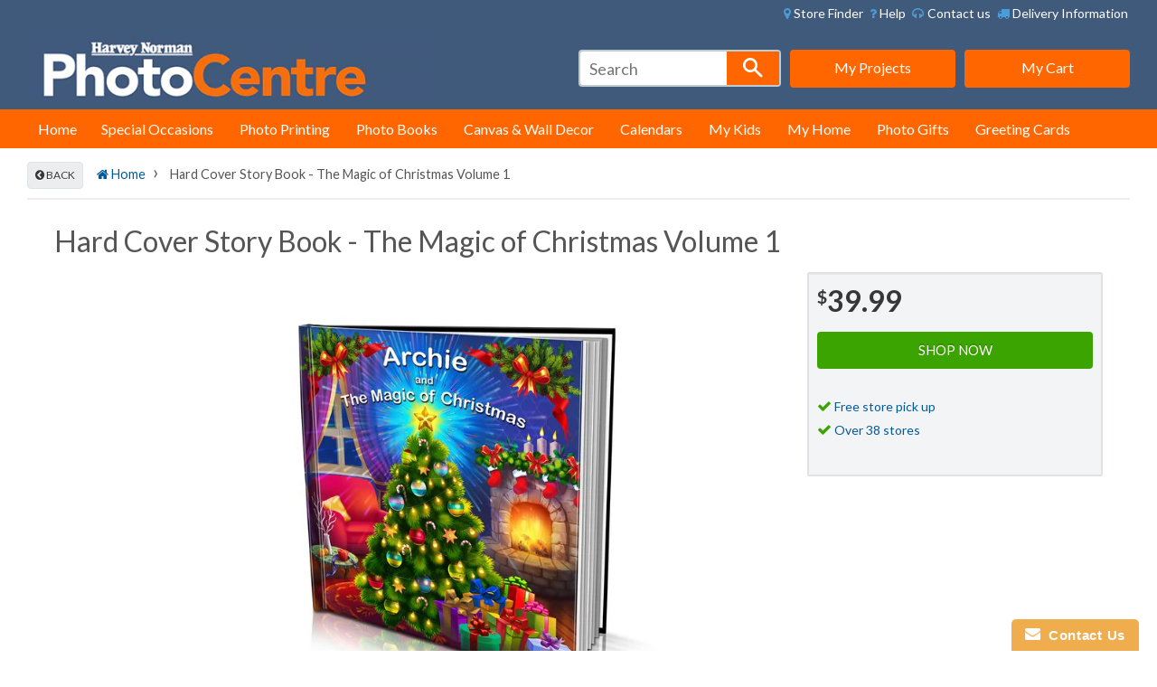

--- FILE ---
content_type: text/html; charset=utf-8
request_url: https://www.harveynormanphotos.co.nz/products/the-magic-of-christmas-volume-1-hard-cover-story-book
body_size: 32531
content:
<!doctype html>
<!--[if lt IE 7]><html class="no-js lt-ie9 lt-ie8 lt-ie7" lang="en"> <![endif]-->
<!--[if IE 7]><html class="no-js lt-ie9 lt-ie8" lang="en"> <![endif]-->
<!--[if IE 8]><html class="no-js lt-ie9" lang="en"> <![endif]-->
<!--[if IE 9 ]><html class="ie9 no-js"> <![endif]-->
<!--[if (gt IE 9)|!(IE)]><!--> <html class="no-js"> <!--<![endif]-->
<head>
<meta name="google-site-verification" content="idJ3M551gGJo5nTMPNF-aF6y99Kjbt_04ORIFlTPqaY" />
  
  <!-- Google Tag Manager -->
<script>(function(w,d,s,l,i){w[l]=w[l]||[];w[l].push({'gtm.start':
new Date().getTime(),event:'gtm.js'});var f=d.getElementsByTagName(s)[0],
j=d.createElement(s),dl=l!='dataLayer'?'&l='+l:'';j.async=true;j.src=
'https://www.googletagmanager.com/gtm.js?id='+i+dl;f.parentNode.insertBefore(j,f);
})(window,document,'script','dataLayer','GTM-K7QGP8Z');</script>
<!-- End Google Tag Manager -->
  <!-- Basic page needs ================================================== -->
  <meta charset="utf-8">
  <meta http-equiv="X-UA-Compatible" content="IE=edge,chrome=1">

  
  <link rel="shortcut icon" href="//www.harveynormanphotos.co.nz/cdn/shop/t/7/assets/favicon.png?v=14033841459529366921677619178" type="image/png" />
  

  <!-- Title and description ================================================== -->
  <title>
      Hard Cover Story Book - The Magic of Christmas Volume 1 &ndash; Harvey Norman Photo Centre New Zealand
  </title>

  
  	  <meta name="description" content="Description You can now print personalised Story Books at Harvey Norman PhotoCentre! Using your child&#39;s name and depending which story, friends or family names, your child will come alive in these beautifully written stories as the main character through the pages of each book. The Magic of Christmas Volume 1 reminds y">
  

  <!-- Social meta ================================================== -->
  

  <meta property="og:type" content="product">
  <meta property="og:title" content="Hard Cover Story Book - The Magic of Christmas Volume 1">
  <meta property="og:url" content="https://www.harveynormanphotos.co.nz/products/the-magic-of-christmas-volume-1-hard-cover-story-book">
  
  <meta property="og:image" content="http://www.harveynormanphotos.co.nz/cdn/shop/files/TheMagicofChristmasVolume_grande.jpg?v=1696539970">
  <meta property="og:image:secure_url" content="https://www.harveynormanphotos.co.nz/cdn/shop/files/TheMagicofChristmasVolume_grande.jpg?v=1696539970">
  
  <meta property="og:price:amount" content="39.95">
  <meta property="og:price:currency" content="NZD">


  <meta property="og:description" content="Description You can now print personalised Story Books at Harvey Norman PhotoCentre! Using your child&#39;s name and depending which story, friends or family names, your child will come alive in these beautifully written stories as the main character through the pages of each book. The Magic of Christmas Volume 1 reminds y">

<meta property="og:site_name" content="Harvey Norman Photo Centre New Zealand">



<meta name="twitter:card" content="summary">




  <meta name="twitter:title" content="Hard Cover Story Book - The Magic of Christmas Volume 1">
  <meta name="twitter:description" content="Description You can now print personalised Story Books at Harvey Norman PhotoCentre! Using your child&#39;s name and depending which story, friends or family names, your child will come alive in these beautifully written stories as the main character through the pages of each book. The Magic of Christmas Volume 1">
  <meta name="twitter:image" content="https://www.harveynormanphotos.co.nz/cdn/shop/files/TheMagicofChristmasVolume_medium.jpg?v=1696539970">
  <meta name="twitter:image:width" content="240">
  <meta name="twitter:image:height" content="240">



  <!-- Helpers ================================================== -->
  <link rel="canonical" href="https://www.harveynormanphotos.co.nz/products/the-magic-of-christmas-volume-1-hard-cover-story-book">
  <meta name="google-site-verification" content="bVtANm-SdmK6HI5ZXZQFGUxc69dgnPosDkigl41vWvo" />
  <meta name="viewport" content="width=device-width,initial-scale=1">
  <meta name="theme-color" content="#ff6600">

  <!-- CSS ================================================== -->
  <!-- fonts awesome css -->
  <link href="//www.harveynormanphotos.co.nz/cdn/shop/t/7/assets/font-awesome.min.css?v=17627049434197123401766509097" rel="stylesheet" type="text/css" media="all" />
  <link href="//www.harveynormanphotos.co.nz/cdn/shop/t/7/assets/timber.scss.css?v=169541357278032193501696295131" rel="stylesheet" type="text/css" media="all" />
  <link href="//www.harveynormanphotos.co.nz/cdn/shop/t/7/assets/theme.scss.css?v=88675637931675845781696295131" rel="stylesheet" type="text/css" media="all" />
  <link href="//www.harveynormanphotos.co.nz/cdn/shop/t/7/assets/slick-modal-min.css?v=42811068436709372541677619178" rel="stylesheet" type="text/css" media="all" />
  
  
  
  
  <link href="//fonts.googleapis.com/css?family=Lato:400,700" rel="stylesheet" type="text/css" media="all" />


  


  



  <!-- Header hook for plugins ================================================== -->
  <script>window.performance && window.performance.mark && window.performance.mark('shopify.content_for_header.start');</script><meta name="google-site-verification" content="-dUO_J_3MQ_8sT5ZlPqbZokGiJE8unAgkL5j7o937vE">
<meta id="shopify-digital-wallet" name="shopify-digital-wallet" content="/13478059/digital_wallets/dialog">
<link rel="alternate" type="application/json+oembed" href="https://www.harveynormanphotos.co.nz/products/the-magic-of-christmas-volume-1-hard-cover-story-book.oembed">
<script async="async" src="/checkouts/internal/preloads.js?locale=en-NZ"></script>
<script id="shopify-features" type="application/json">{"accessToken":"6ea4df77846b9df60372b91f35b4eeb9","betas":["rich-media-storefront-analytics"],"domain":"www.harveynormanphotos.co.nz","predictiveSearch":true,"shopId":13478059,"locale":"en"}</script>
<script>var Shopify = Shopify || {};
Shopify.shop = "hnphotosnz.myshopify.com";
Shopify.locale = "en";
Shopify.currency = {"active":"NZD","rate":"1.0"};
Shopify.country = "NZ";
Shopify.theme = {"name":"HN NZ Current site","id":136620900596,"schema_name":null,"schema_version":null,"theme_store_id":null,"role":"main"};
Shopify.theme.handle = "null";
Shopify.theme.style = {"id":null,"handle":null};
Shopify.cdnHost = "www.harveynormanphotos.co.nz/cdn";
Shopify.routes = Shopify.routes || {};
Shopify.routes.root = "/";</script>
<script type="module">!function(o){(o.Shopify=o.Shopify||{}).modules=!0}(window);</script>
<script>!function(o){function n(){var o=[];function n(){o.push(Array.prototype.slice.apply(arguments))}return n.q=o,n}var t=o.Shopify=o.Shopify||{};t.loadFeatures=n(),t.autoloadFeatures=n()}(window);</script>
<script id="shop-js-analytics" type="application/json">{"pageType":"product"}</script>
<script defer="defer" async type="module" src="//www.harveynormanphotos.co.nz/cdn/shopifycloud/shop-js/modules/v2/client.init-shop-cart-sync_CG-L-Qzi.en.esm.js"></script>
<script defer="defer" async type="module" src="//www.harveynormanphotos.co.nz/cdn/shopifycloud/shop-js/modules/v2/chunk.common_B8yXDTDb.esm.js"></script>
<script type="module">
  await import("//www.harveynormanphotos.co.nz/cdn/shopifycloud/shop-js/modules/v2/client.init-shop-cart-sync_CG-L-Qzi.en.esm.js");
await import("//www.harveynormanphotos.co.nz/cdn/shopifycloud/shop-js/modules/v2/chunk.common_B8yXDTDb.esm.js");

  window.Shopify.SignInWithShop?.initShopCartSync?.({"fedCMEnabled":true,"windoidEnabled":true});

</script>
<script>(function() {
  var isLoaded = false;
  function asyncLoad() {
    if (isLoaded) return;
    isLoaded = true;
    var urls = ["\/\/livesearch.okasconcepts.com\/js\/livesearch.init.min.js?v=2\u0026shop=hnphotosnz.myshopify.com","https:\/\/www.improvedcontactform.com\/icf.js?shop=hnphotosnz.myshopify.com","https:\/\/d1ac7owlocyo08.cloudfront.net\/storage\/scripts\/hnphotosnz.20251223165815.scripttag.js?shop=hnphotosnz.myshopify.com","https:\/\/cdn.hextom.com\/js\/quickannouncementbar.js?shop=hnphotosnz.myshopify.com","https:\/\/cdn.hextom.com\/js\/eventpromotionbar.js?shop=hnphotosnz.myshopify.com"];
    for (var i = 0; i < urls.length; i++) {
      var s = document.createElement('script');
      s.type = 'text/javascript';
      s.async = true;
      s.src = urls[i];
      var x = document.getElementsByTagName('script')[0];
      x.parentNode.insertBefore(s, x);
    }
  };
  if(window.attachEvent) {
    window.attachEvent('onload', asyncLoad);
  } else {
    window.addEventListener('load', asyncLoad, false);
  }
})();</script>
<script id="__st">var __st={"a":13478059,"offset":46800,"reqid":"eeb538f4-c4b9-42f5-99c0-ab9454b6844a-1767994006","pageurl":"www.harveynormanphotos.co.nz\/products\/the-magic-of-christmas-volume-1-hard-cover-story-book","u":"860a3708eaf0","p":"product","rtyp":"product","rid":5341732864150};</script>
<script>window.ShopifyPaypalV4VisibilityTracking = true;</script>
<script id="captcha-bootstrap">!function(){'use strict';const t='contact',e='account',n='new_comment',o=[[t,t],['blogs',n],['comments',n],[t,'customer']],c=[[e,'customer_login'],[e,'guest_login'],[e,'recover_customer_password'],[e,'create_customer']],r=t=>t.map((([t,e])=>`form[action*='/${t}']:not([data-nocaptcha='true']) input[name='form_type'][value='${e}']`)).join(','),a=t=>()=>t?[...document.querySelectorAll(t)].map((t=>t.form)):[];function s(){const t=[...o],e=r(t);return a(e)}const i='password',u='form_key',d=['recaptcha-v3-token','g-recaptcha-response','h-captcha-response',i],f=()=>{try{return window.sessionStorage}catch{return}},m='__shopify_v',_=t=>t.elements[u];function p(t,e,n=!1){try{const o=window.sessionStorage,c=JSON.parse(o.getItem(e)),{data:r}=function(t){const{data:e,action:n}=t;return t[m]||n?{data:e,action:n}:{data:t,action:n}}(c);for(const[e,n]of Object.entries(r))t.elements[e]&&(t.elements[e].value=n);n&&o.removeItem(e)}catch(o){console.error('form repopulation failed',{error:o})}}const l='form_type',E='cptcha';function T(t){t.dataset[E]=!0}const w=window,h=w.document,L='Shopify',v='ce_forms',y='captcha';let A=!1;((t,e)=>{const n=(g='f06e6c50-85a8-45c8-87d0-21a2b65856fe',I='https://cdn.shopify.com/shopifycloud/storefront-forms-hcaptcha/ce_storefront_forms_captcha_hcaptcha.v1.5.2.iife.js',D={infoText:'Protected by hCaptcha',privacyText:'Privacy',termsText:'Terms'},(t,e,n)=>{const o=w[L][v],c=o.bindForm;if(c)return c(t,g,e,D).then(n);var r;o.q.push([[t,g,e,D],n]),r=I,A||(h.body.append(Object.assign(h.createElement('script'),{id:'captcha-provider',async:!0,src:r})),A=!0)});var g,I,D;w[L]=w[L]||{},w[L][v]=w[L][v]||{},w[L][v].q=[],w[L][y]=w[L][y]||{},w[L][y].protect=function(t,e){n(t,void 0,e),T(t)},Object.freeze(w[L][y]),function(t,e,n,w,h,L){const[v,y,A,g]=function(t,e,n){const i=e?o:[],u=t?c:[],d=[...i,...u],f=r(d),m=r(i),_=r(d.filter((([t,e])=>n.includes(e))));return[a(f),a(m),a(_),s()]}(w,h,L),I=t=>{const e=t.target;return e instanceof HTMLFormElement?e:e&&e.form},D=t=>v().includes(t);t.addEventListener('submit',(t=>{const e=I(t);if(!e)return;const n=D(e)&&!e.dataset.hcaptchaBound&&!e.dataset.recaptchaBound,o=_(e),c=g().includes(e)&&(!o||!o.value);(n||c)&&t.preventDefault(),c&&!n&&(function(t){try{if(!f())return;!function(t){const e=f();if(!e)return;const n=_(t);if(!n)return;const o=n.value;o&&e.removeItem(o)}(t);const e=Array.from(Array(32),(()=>Math.random().toString(36)[2])).join('');!function(t,e){_(t)||t.append(Object.assign(document.createElement('input'),{type:'hidden',name:u})),t.elements[u].value=e}(t,e),function(t,e){const n=f();if(!n)return;const o=[...t.querySelectorAll(`input[type='${i}']`)].map((({name:t})=>t)),c=[...d,...o],r={};for(const[a,s]of new FormData(t).entries())c.includes(a)||(r[a]=s);n.setItem(e,JSON.stringify({[m]:1,action:t.action,data:r}))}(t,e)}catch(e){console.error('failed to persist form',e)}}(e),e.submit())}));const S=(t,e)=>{t&&!t.dataset[E]&&(n(t,e.some((e=>e===t))),T(t))};for(const o of['focusin','change'])t.addEventListener(o,(t=>{const e=I(t);D(e)&&S(e,y())}));const B=e.get('form_key'),M=e.get(l),P=B&&M;t.addEventListener('DOMContentLoaded',(()=>{const t=y();if(P)for(const e of t)e.elements[l].value===M&&p(e,B);[...new Set([...A(),...v().filter((t=>'true'===t.dataset.shopifyCaptcha))])].forEach((e=>S(e,t)))}))}(h,new URLSearchParams(w.location.search),n,t,e,['guest_login'])})(!0,!0)}();</script>
<script integrity="sha256-4kQ18oKyAcykRKYeNunJcIwy7WH5gtpwJnB7kiuLZ1E=" data-source-attribution="shopify.loadfeatures" defer="defer" src="//www.harveynormanphotos.co.nz/cdn/shopifycloud/storefront/assets/storefront/load_feature-a0a9edcb.js" crossorigin="anonymous"></script>
<script data-source-attribution="shopify.dynamic_checkout.dynamic.init">var Shopify=Shopify||{};Shopify.PaymentButton=Shopify.PaymentButton||{isStorefrontPortableWallets:!0,init:function(){window.Shopify.PaymentButton.init=function(){};var t=document.createElement("script");t.src="https://www.harveynormanphotos.co.nz/cdn/shopifycloud/portable-wallets/latest/portable-wallets.en.js",t.type="module",document.head.appendChild(t)}};
</script>
<script data-source-attribution="shopify.dynamic_checkout.buyer_consent">
  function portableWalletsHideBuyerConsent(e){var t=document.getElementById("shopify-buyer-consent"),n=document.getElementById("shopify-subscription-policy-button");t&&n&&(t.classList.add("hidden"),t.setAttribute("aria-hidden","true"),n.removeEventListener("click",e))}function portableWalletsShowBuyerConsent(e){var t=document.getElementById("shopify-buyer-consent"),n=document.getElementById("shopify-subscription-policy-button");t&&n&&(t.classList.remove("hidden"),t.removeAttribute("aria-hidden"),n.addEventListener("click",e))}window.Shopify?.PaymentButton&&(window.Shopify.PaymentButton.hideBuyerConsent=portableWalletsHideBuyerConsent,window.Shopify.PaymentButton.showBuyerConsent=portableWalletsShowBuyerConsent);
</script>
<script data-source-attribution="shopify.dynamic_checkout.cart.bootstrap">document.addEventListener("DOMContentLoaded",(function(){function t(){return document.querySelector("shopify-accelerated-checkout-cart, shopify-accelerated-checkout")}if(t())Shopify.PaymentButton.init();else{new MutationObserver((function(e,n){t()&&(Shopify.PaymentButton.init(),n.disconnect())})).observe(document.body,{childList:!0,subtree:!0})}}));
</script>

<script>window.performance && window.performance.mark && window.performance.mark('shopify.content_for_header.end');</script>

  

<!--[if lt IE 9]>
<script src="//cdnjs.cloudflare.com/ajax/libs/html5shiv/3.7.2/html5shiv.min.js" type="text/javascript"></script>
<script src="//www.harveynormanphotos.co.nz/cdn/shop/t/7/assets/respond.min.js?v=52248677837542619231677619178" type="text/javascript"></script>
<link href="//www.harveynormanphotos.co.nz/cdn/shop/t/7/assets/respond-proxy.html" id="respond-proxy" rel="respond-proxy" />
<link href="//www.harveynormanphotos.co.nz/search?q=ea4b833a97cd59b78d1915e8e2f8294f" id="respond-redirect" rel="respond-redirect" />
<script src="//www.harveynormanphotos.co.nz/search?q=ea4b833a97cd59b78d1915e8e2f8294f" type="text/javascript"></script>
<![endif]-->



  <script src="//ajax.googleapis.com/ajax/libs/jquery/1.11.3/jquery.min.js" type="text/javascript"></script>  
  <script async src="//www.harveynormanphotos.co.nz/cdn/shop/t/7/assets/modernizr.min.js?v=26620055551102246001677619178"></script>

  
  
  
  <script src="//www.harveynormanphotos.co.nz/cdn/shop/t/7/assets/imagine.js?v=164835049418211446571724280686"></script>
   
  <script src="//www.harveynormanphotos.co.nz/cdn/shop/t/7/assets/jquery.pick.js?v=127124007272543822841677619178"></script>
  
  <script src="//www.harveynormanphotos.co.nz/cdn/shop/t/7/assets/jquery.slick-modal.min.js?v=172282675239156039691677619178"></script>
     
  <script async src="//www.harveynormanphotos.co.nz/cdn/shop/t/7/assets/jquery.scrollupformenu.js?v=63085148009619653851677619178" ></script>

  <script>
    $(function() {			
      //$('.header-left-wrapper').scrollUpMenu({'transitionTime': 200});
    });
  </script>
  
 <!-- <script type="text/javascript">
    (function(b,r,a,n,c,h,_,s,d,k){if(!b[n]||!b[n]._q){for(;s<_.length;)c(h,_[s++]);d=r.createElement(a);d.async=1;d.src="https://cdn.branch.io/branch-latest.min.js";k=r.getElementsByTagName(a)[0];k.parentNode.insertBefore(d,k);b[n]=h}})(window,document,"script","branch",function(b,r){b[r]=function(){b._q.push([r,arguments])}},{_q:[],_v:1},"addListener applyCode banner closeBanner creditHistory credits data deepview deepviewCta first getCode init link logout redeem referrals removeListener sendSMS setBranchViewData setIdentity track validateCode".split(" "), 0);
    branch.init('key_live_nlDqNQlTnk8G0gmsGsFzEajotFcOfMqE');
  </script>
  -->

  
  <!-- start Mixpanel --><script type="text/javascript">(function(e,a){if(!a.__SV){var b=window;try{var c,l,i,j=b.location,g=j.hash;c=function(a,b){return(l=a.match(RegExp(b+"=([^&]*)")))?l[1]:null};g&&c(g,"state")&&(i=JSON.parse(decodeURIComponent(c(g,"state"))),"mpeditor"===i.action&&(b.sessionStorage.setItem("_mpcehash",g),history.replaceState(i.desiredHash||"",e.title,j.pathname+j.search)))}catch(m){}var k,h;window.mixpanel=a;a._i=[];a.init=function(b,c,f){function e(b,a){var c=a.split(".");2==c.length&&(b=b[c[0]],a=c[1]);b[a]=function(){b.push([a].concat(Array.prototype.slice.call(arguments,
0)))}}var d=a;"undefined"!==typeof f?d=a[f]=[]:f="mixpanel";d.people=d.people||[];d.toString=function(b){var a="mixpanel";"mixpanel"!==f&&(a+="."+f);b||(a+=" (stub)");return a};d.people.toString=function(){return d.toString(1)+".people (stub)"};k="disable time_event track track_pageview track_links track_forms register register_once alias unregister identify name_tag set_config reset opt_in_tracking opt_out_tracking has_opted_in_tracking has_opted_out_tracking clear_opt_in_out_tracking people.set people.set_once people.unset people.increment people.append people.union people.track_charge people.clear_charges people.delete_user".split(" ");
for(h=0;h<k.length;h++)e(d,k[h]);a._i.push([b,c,f])};a.__SV=1.2;b=e.createElement("script");b.type="text/javascript";b.async=!0;b.src="undefined"!==typeof MIXPANEL_CUSTOM_LIB_URL?MIXPANEL_CUSTOM_LIB_URL:"file:"===e.location.protocol&&"//cdn.mxpnl.com/libs/mixpanel-2-latest.min.js".match(/^\/\//)?"https://cdn.mxpnl.com/libs/mixpanel-2-latest.min.js":"//cdn.mxpnl.com/libs/mixpanel-2-latest.min.js";c=e.getElementsByTagName("script")[0];c.parentNode.insertBefore(b,c)}})(document,window.mixpanel||[]);
mixpanel.init("55b6ad51e428d345a4b247f5d77d105c");</script><!-- end Mixpanel -->

<!-- SchemaAPP Liquid Start -->



<!-- SchemaAPP Liquid End -->

<meta name="google-site-verification" content="SdRCAJmQSSVxn_flT7v_3Q_Fl8D1pNl8tPrFTbnXZao" />
<!-- BEGIN app block: shopify://apps/mappy-store-locator/blocks/bss-sl-script/edfca2bd-82ad-413c-b32c-580d239b17ab --><script id="bss-locator-config-data">
    var locatorData = {"storeId":8392,"domain":"hnphotosnz.myshopify.com","styleId":"cf4f5a2b0f0436f","pageId":122419478772,"redirectToPage":"store-finder","apiKey":null,"translation":"{\"radius\":\"Radius\",\"tagOption\":\"Select tag\",\"tag\":\"Tag\",\"countries\":\"Countries\",\"countryOption\":\"Select country\",\"findStore\":\"Find Store\",\"store\":\"Stores\",\"find_my_location\":\"Find my location\",\"schedule\":\"Schedule\",\"phone\":\"Phone\",\"email\":\"Email\",\"website\":\"Website\",\"fax\":\"Fax\",\"address\":\"Address\",\"enter_your_location\":\"Enter your location\",\"list\":\"List\",\"map\":\"Map\",\"monday\":\"MONDAY\",\"tuesday\":\"TUESDAY\",\"wednesday\":\"WEDNESDAY\",\"thursday\":\"THURSDAY\",\"friday\":\"FRIDAY\",\"saturday\":\"SATURDAY\",\"sunday\":\"SUNDAY\",\"allday\":\"ALLDAY\",\"product\":\"Product\",\"dayoff\":\"DAYOFF\",\"distance\":\"Distance\",\"notFound\":\"Not found any stores\",\"noLimit\":\"No limit\",\"youAreHere\":\"You are here\",\"all\":\"All\",\"clearAllFilter\":\"Clear all filter\",\"filterByCountry\":\"Filter by country\",\"searchResult\":\"Search result\",\"searchByLocation\":\"Location\",\"searchByPhone\":\"Phone\",\"searchByStoreName\":\"Store name\",\"searchByZipCode\":\"ZIP code\",\"enterPhoneNumber\":\"Enter phone number\",\"enterStoreName\":\"Enter store name\",\"enterZipCode\":\"Enter ZIP code\"}","planCode":"startup","mapType":1,"mapStyleType":0,"customStyleId":null,"zoom_map":"7","scheduleMenu":1,"addressMenu":1,"additionalAddressMenu":1,"phoneMenu":1,"faxMenu":1,"emailMenu":1,"websiteMenu":1,"storeLinkMenu":0,"notShowColonMenu":0,"scheduleMap":1,"addressMap":1,"additionalAddressMap":1,"phoneMap":1,"faxMap":1,"emailMap":1,"websiteMap":1,"storeLinkMap":0,"notShowColonMap":0,"directionLinkMenu":1,"directionLinkMap":1,"contactButtonLinkMenu":0,"contactButtonLinkMap":0,"autoDetectAddress":1,"radiusSearch":0,"defaultRadius":50,"searchResultQuantityDisplay":50,"tagSearch":1,"tagOption":0,"countryOption":0,"pageTitle":null,"pageDescription":null,"showPageTitle":0,"showPageDescription":0,"osm_type":"osmStandard","showCountryFilter":0,"selectLocation":1,"selectPhone":0,"selectStoreName":1,"selectZipCode":0,"template":1,"templateCase":5,"layout":2,"enableSearchButton":1,"searchBarPosition":0,"distanceUnit":"kilometers","zoomCountLocation":0,"customFieldMap":1,"customFieldMenu":1,"defaultLat":null,"defaultLng":null,"manual_default_address":0,"showAllAddress":0,"orderLocations":"priority","detectViewport":0,"createdAt":"2025-07-24T02:17:32.000Z","formActive":0,"formTitleActive":0,"formTitle":"","formDescription":"","formCustomCss":"","isNewPlaceAPI":false,"isRestricted":false,"tagList":[],"locationCount":37}
    if (typeof BSS_SL == 'undefined' || locatorData != "") {
        let storeLocators = []
        let tagList = []
        
        
        

        
            
            
            
            
                
                
                storeLocators = [...storeLocators, ...[{"id":637609,"storeName":"Harvey Norman Whangarei","address":"5 Gumdigger Place","additional_address":null,"country":"New Zealand","city":"Whangarei","state":"","zipCode":"0110","phone":"09 470 0300","fax":"","email":"","description":"","web":"https://stores.harveynorman.co.nz/","tags":"","schedule":"[{\"date\":\"monday\",\"value\":\"\"},{\"date\":\"tuesday\",\"value\":\"\"},{\"date\":\"wednesday\",\"value\":\"\"},{\"date\":\"thursday\",\"value\":\"\"},{\"date\":\"friday\",\"value\":\"\"},{\"date\":\"saturday\",\"value\":\"\"},{\"date\":\"sunday\",\"value\":\"\"},{\"date\":\"schedule\",\"value\":false}]","img":"","img_s3":"","marker":"https://cms.mappy-app.com/image/location-pin.svg","marker_s3":"","lat":"-35.751489","lng":"174.3102809","products":"","shopName":"hnphotosnz.myshopify.com","status":1,"custom":null,"positionLoca":4,"positionPhone":0,"positionFax":3,"positionEmail":1,"positionWeb":2,"positionSocial":5,"social_networks":"[{\"type\":\"Facebook\",\"enable\":false,\"content\":\"\"},{\"type\":\"Instagram\",\"enable\":false,\"content\":\"\"},{\"type\":\"YouTube\",\"enable\":false,\"content\":\"\"},{\"type\":\"Twitter\",\"enable\":false,\"content\":\"\"},{\"type\":\"LinkedIn\",\"enable\":false,\"content\":\"\"},{\"type\":\"Tiktok\",\"enable\":false,\"content\":\"\"},{\"type\":\"WhatsApp\",\"enable\":false,\"content\":\"\"}]","active":1,"priority":1,"deletedAt":null,"is_online_store":0,"source_ggs":null,"external_id":null,"createdAt":"2025-07-24T03:20:16.000Z","updatedAt":"2025-08-18T10:04:44.224Z","customField":[]},{"id":637610,"storeName":"Harvey Norman Wairau Park","address":"10 Croftfield Lane, Wairau Park","additional_address":null,"country":"New Zealand","city":"Auckland","state":"","zipCode":"0630","phone":"09 440 6300","fax":"","email":"","description":"","web":"https://stores.harveynorman.co.nz/","tags":"","schedule":"[{\"date\":\"monday\",\"value\":\"\"},{\"date\":\"tuesday\",\"value\":\"\"},{\"date\":\"wednesday\",\"value\":\"\"},{\"date\":\"thursday\",\"value\":\"\"},{\"date\":\"friday\",\"value\":\"\"},{\"date\":\"saturday\",\"value\":\"\"},{\"date\":\"sunday\",\"value\":\"\"},{\"date\":\"schedule\",\"value\":false}]","img":"","img_s3":"","marker":"https://cms.mappy-app.com/image/location-pin.svg","marker_s3":"","lat":"-36.7702957","lng":"174.7402657","products":"","shopName":"hnphotosnz.myshopify.com","status":1,"custom":null,"positionLoca":4,"positionPhone":0,"positionFax":3,"positionEmail":1,"positionWeb":2,"positionSocial":5,"social_networks":"[{\"type\":\"Facebook\",\"enable\":false,\"content\":\"\"},{\"type\":\"Instagram\",\"enable\":false,\"content\":\"\"},{\"type\":\"YouTube\",\"enable\":false,\"content\":\"\"},{\"type\":\"Twitter\",\"enable\":false,\"content\":\"\"},{\"type\":\"LinkedIn\",\"enable\":false,\"content\":\"\"},{\"type\":\"Tiktok\",\"enable\":false,\"content\":\"\"},{\"type\":\"WhatsApp\",\"enable\":false,\"content\":\"\"}]","active":1,"priority":2,"deletedAt":null,"is_online_store":0,"source_ggs":null,"external_id":null,"createdAt":"2025-07-24T03:47:44.000Z","updatedAt":"2025-08-18T10:04:44.224Z","customField":[]},{"id":647782,"storeName":"Harvey Norman Westgate","address":"63/65 Maki Street, Westgate","additional_address":null,"country":"New Zealand","city":"Auckland","state":"","zipCode":"0614","phone":"09 822 8200","fax":"","email":"","description":"","web":"https://stores.harveynorman.co.nz/","tags":"","schedule":"[{\"date\":\"monday\",\"value\":\"\"},{\"date\":\"tuesday\",\"value\":\"\"},{\"date\":\"wednesday\",\"value\":\"\"},{\"date\":\"thursday\",\"value\":\"\"},{\"date\":\"friday\",\"value\":\"\"},{\"date\":\"saturday\",\"value\":\"\"},{\"date\":\"sunday\",\"value\":\"\"},{\"date\":\"schedule\",\"value\":false}]","img":"","img_s3":"","marker":"https://cms.mappy-app.com/image/location-pin.svg","marker_s3":"","lat":"-36.8122372","lng":"174.6095133","products":"","shopName":"hnphotosnz.myshopify.com","status":1,"custom":null,"positionLoca":4,"positionPhone":0,"positionFax":3,"positionEmail":1,"positionWeb":2,"positionSocial":5,"social_networks":"[{\"type\":\"Facebook\",\"enable\":false,\"content\":\"\"},{\"type\":\"Instagram\",\"enable\":false,\"content\":\"\"},{\"type\":\"YouTube\",\"enable\":false,\"content\":\"\"},{\"type\":\"Twitter\",\"enable\":false,\"content\":\"\"},{\"type\":\"LinkedIn\",\"enable\":false,\"content\":\"\"},{\"type\":\"Tiktok\",\"enable\":false,\"content\":\"\"},{\"type\":\"WhatsApp\",\"enable\":false,\"content\":\"\"}]","active":1,"priority":3,"deletedAt":null,"is_online_store":0,"source_ggs":null,"external_id":null,"createdAt":"2025-08-03T22:05:48.000Z","updatedAt":"2025-08-18T10:04:44.224Z","customField":[]},{"id":647783,"storeName":"Harvey Norman Mt Wellington","address":"20/54 Mount Wellington Highway, Mount Wellington","additional_address":null,"country":"","city":"Auckland","state":"","zipCode":"1060","phone":"09 570 3440","fax":"","email":"","description":"","web":"https://stores.harveynorman.co.nz/","tags":"","schedule":"[{\"date\":\"monday\",\"value\":\"\"},{\"date\":\"tuesday\",\"value\":\"\"},{\"date\":\"wednesday\",\"value\":\"\"},{\"date\":\"thursday\",\"value\":\"\"},{\"date\":\"friday\",\"value\":\"\"},{\"date\":\"saturday\",\"value\":\"\"},{\"date\":\"sunday\",\"value\":\"\"},{\"date\":\"schedule\",\"value\":false}]","img":"","img_s3":"","marker":"https://cms.mappy-app.com/image/location-pin.svg","marker_s3":"","lat":"-36.8989118","lng":"174.8454906","products":"","shopName":"hnphotosnz.myshopify.com","status":1,"custom":null,"positionLoca":4,"positionPhone":0,"positionFax":3,"positionEmail":1,"positionWeb":2,"positionSocial":5,"social_networks":"[{\"type\":\"Facebook\",\"enable\":false,\"content\":\"\"},{\"type\":\"Instagram\",\"enable\":false,\"content\":\"\"},{\"type\":\"YouTube\",\"enable\":false,\"content\":\"\"},{\"type\":\"Twitter\",\"enable\":false,\"content\":\"\"},{\"type\":\"LinkedIn\",\"enable\":false,\"content\":\"\"},{\"type\":\"Tiktok\",\"enable\":false,\"content\":\"\"},{\"type\":\"WhatsApp\",\"enable\":false,\"content\":\"\"}]","active":1,"priority":4,"deletedAt":null,"is_online_store":0,"source_ggs":null,"external_id":null,"createdAt":"2025-08-03T22:07:00.000Z","updatedAt":"2025-08-18T10:04:44.224Z","customField":[]},{"id":647784,"storeName":"Harvey Norman Mt Roskill","address":"167/169 Stoddard Road Mount Roskill","additional_address":null,"country":"New Zealand","city":"Auckland","state":"","zipCode":"1041","phone":"09 621 1500","fax":"","email":"","description":"","web":"https://stores.harveynorman.co.nz/","tags":"","schedule":"[{\"date\":\"monday\",\"value\":\"\"},{\"date\":\"tuesday\",\"value\":\"\"},{\"date\":\"wednesday\",\"value\":\"\"},{\"date\":\"thursday\",\"value\":\"\"},{\"date\":\"friday\",\"value\":\"\"},{\"date\":\"saturday\",\"value\":\"\"},{\"date\":\"sunday\",\"value\":\"\"},{\"date\":\"schedule\",\"value\":false}]","img":"","img_s3":"","marker":"https://cms.mappy-app.com/image/location-pin.svg","marker_s3":"","lat":"-36.901976","lng":"174.7247811","products":"","shopName":"hnphotosnz.myshopify.com","status":1,"custom":null,"positionLoca":4,"positionPhone":0,"positionFax":3,"positionEmail":1,"positionWeb":2,"positionSocial":5,"social_networks":"[{\"type\":\"Facebook\",\"enable\":false,\"content\":\"\"},{\"type\":\"Instagram\",\"enable\":false,\"content\":\"\"},{\"type\":\"YouTube\",\"enable\":false,\"content\":\"\"},{\"type\":\"Twitter\",\"enable\":false,\"content\":\"\"},{\"type\":\"LinkedIn\",\"enable\":false,\"content\":\"\"},{\"type\":\"Tiktok\",\"enable\":false,\"content\":\"\"},{\"type\":\"WhatsApp\",\"enable\":false,\"content\":\"\"}]","active":1,"priority":5,"deletedAt":null,"is_online_store":0,"source_ggs":null,"external_id":null,"createdAt":"2025-08-03T22:10:28.000Z","updatedAt":"2025-08-18T10:04:44.224Z","customField":[]},{"id":647786,"storeName":"Harvey Norman Botany Downs","address":"500 Ti Rakau Drive Botany Downs, ","additional_address":null,"country":"New Zealand","city":"Auckland","state":"","zipCode":"2013","phone":"09 272 5700","fax":"","email":"","description":"","web":"https://stores.harveynorman.co.nz/","tags":"","schedule":"[{\"date\":\"monday\",\"value\":\"\"},{\"date\":\"tuesday\",\"value\":\"\"},{\"date\":\"wednesday\",\"value\":\"\"},{\"date\":\"thursday\",\"value\":\"\"},{\"date\":\"friday\",\"value\":\"\"},{\"date\":\"saturday\",\"value\":\"\"},{\"date\":\"sunday\",\"value\":\"\"},{\"date\":\"schedule\",\"value\":false}]","img":"","img_s3":"","marker":"https://cms.mappy-app.com/image/location-pin.svg","marker_s3":"","lat":"-36.9284536","lng":"174.9157014","products":"","shopName":"hnphotosnz.myshopify.com","status":1,"custom":null,"positionLoca":4,"positionPhone":0,"positionFax":3,"positionEmail":1,"positionWeb":2,"positionSocial":5,"social_networks":"[{\"type\":\"Facebook\",\"enable\":false,\"content\":\"\"},{\"type\":\"Instagram\",\"enable\":false,\"content\":\"\"},{\"type\":\"YouTube\",\"enable\":false,\"content\":\"\"},{\"type\":\"Twitter\",\"enable\":false,\"content\":\"\"},{\"type\":\"LinkedIn\",\"enable\":false,\"content\":\"\"},{\"type\":\"Tiktok\",\"enable\":false,\"content\":\"\"},{\"type\":\"WhatsApp\",\"enable\":false,\"content\":\"\"}]","active":1,"priority":7,"deletedAt":null,"is_online_store":0,"source_ggs":null,"external_id":null,"createdAt":"2025-08-03T22:14:49.000Z","updatedAt":"2025-08-18T10:04:44.224Z","customField":[]},{"id":647785,"storeName":"Harvey Norman Manukau","address":"Supa Centre 8/72 Cavendish Drive, Manukau City Centre","additional_address":null,"country":"New Zealand","city":"Auckland","state":"","zipCode":"2104","phone":"09 261 4300","fax":"","email":"","description":"","web":"https://stores.harveynorman.co.nz/","tags":"","schedule":"[{\"date\":\"monday\",\"value\":\"\"},{\"date\":\"tuesday\",\"value\":\"\"},{\"date\":\"wednesday\",\"value\":\"\"},{\"date\":\"thursday\",\"value\":\"\"},{\"date\":\"friday\",\"value\":\"\"},{\"date\":\"saturday\",\"value\":\"\"},{\"date\":\"sunday\",\"value\":\"\"},{\"date\":\"schedule\",\"value\":false}]","img":"","img_s3":"","marker":"https://cms.mappy-app.com/image/location-pin.svg","marker_s3":"","lat":"-36.9919378","lng":"174.8706746","products":"","shopName":"hnphotosnz.myshopify.com","status":1,"custom":null,"positionLoca":4,"positionPhone":0,"positionFax":3,"positionEmail":1,"positionWeb":2,"positionSocial":5,"social_networks":"[{\"type\":\"Facebook\",\"enable\":false,\"content\":\"\"},{\"type\":\"Instagram\",\"enable\":false,\"content\":\"\"},{\"type\":\"YouTube\",\"enable\":false,\"content\":\"\"},{\"type\":\"Twitter\",\"enable\":false,\"content\":\"\"},{\"type\":\"LinkedIn\",\"enable\":false,\"content\":\"\"},{\"type\":\"Tiktok\",\"enable\":false,\"content\":\"\"},{\"type\":\"WhatsApp\",\"enable\":false,\"content\":\"\"}]","active":1,"priority":7,"deletedAt":null,"is_online_store":0,"source_ggs":null,"external_id":null,"createdAt":"2025-08-03T22:13:04.000Z","updatedAt":"2025-08-18T10:04:44.224Z","customField":[]},{"id":647787,"storeName":"Harvey Norman Pukekohe","address":"Pukekohe Mega Centre 182/192 Manukau Road","additional_address":null,"country":"New Zealand","city":"Pukekohe","state":"","zipCode":"Pukekohe","phone":"09 237 3500","fax":"","email":"","description":"","web":"https://stores.harveynorman.co.nz/","tags":"","schedule":"[{\"date\":\"monday\",\"value\":\"\"},{\"date\":\"tuesday\",\"value\":\"\"},{\"date\":\"wednesday\",\"value\":\"\"},{\"date\":\"thursday\",\"value\":\"\"},{\"date\":\"friday\",\"value\":\"\"},{\"date\":\"saturday\",\"value\":\"\"},{\"date\":\"sunday\",\"value\":\"\"},{\"date\":\"schedule\",\"value\":false}]","img":"","img_s3":"","marker":"https://cms.mappy-app.com/image/location-pin.svg","marker_s3":"","lat":"-37.2112713","lng":"174.914604","products":"","shopName":"hnphotosnz.myshopify.com","status":1,"custom":null,"positionLoca":4,"positionPhone":0,"positionFax":3,"positionEmail":1,"positionWeb":2,"positionSocial":5,"social_networks":"[{\"type\":\"Facebook\",\"enable\":false,\"content\":\"\"},{\"type\":\"Instagram\",\"enable\":false,\"content\":\"\"},{\"type\":\"YouTube\",\"enable\":false,\"content\":\"\"},{\"type\":\"Twitter\",\"enable\":false,\"content\":\"\"},{\"type\":\"LinkedIn\",\"enable\":false,\"content\":\"\"},{\"type\":\"Tiktok\",\"enable\":false,\"content\":\"\"},{\"type\":\"WhatsApp\",\"enable\":false,\"content\":\"\"}]","active":1,"priority":8,"deletedAt":null,"is_online_store":0,"source_ggs":null,"external_id":null,"createdAt":"2025-08-03T22:16:20.000Z","updatedAt":"2025-08-18T10:04:44.224Z","customField":[]},{"id":647788,"storeName":"Harvey Norman Hamilton","address":"10/16 The Boulevard Te Rapa","additional_address":null,"country":"New Zealand","city":"Hamilton","state":"","zipCode":"3200","phone":"07 850 7300","fax":"","email":"","description":"","web":"https://stores.harveynorman.co.nz/","tags":"","schedule":"[{\"date\":\"monday\",\"value\":\"\"},{\"date\":\"tuesday\",\"value\":\"\"},{\"date\":\"wednesday\",\"value\":\"\"},{\"date\":\"thursday\",\"value\":\"\"},{\"date\":\"friday\",\"value\":\"\"},{\"date\":\"saturday\",\"value\":\"\"},{\"date\":\"sunday\",\"value\":\"\"},{\"date\":\"schedule\",\"value\":false}]","img":"","img_s3":"","marker":"https://cms.mappy-app.com/image/location-pin.svg","marker_s3":"","lat":"-37.7430777","lng":"175.2271199","products":"","shopName":"hnphotosnz.myshopify.com","status":1,"custom":null,"positionLoca":4,"positionPhone":0,"positionFax":3,"positionEmail":1,"positionWeb":2,"positionSocial":5,"social_networks":"[{\"type\":\"Facebook\",\"enable\":false,\"content\":\"\"},{\"type\":\"Instagram\",\"enable\":false,\"content\":\"\"},{\"type\":\"YouTube\",\"enable\":false,\"content\":\"\"},{\"type\":\"Twitter\",\"enable\":false,\"content\":\"\"},{\"type\":\"LinkedIn\",\"enable\":false,\"content\":\"\"},{\"type\":\"Tiktok\",\"enable\":false,\"content\":\"\"},{\"type\":\"WhatsApp\",\"enable\":false,\"content\":\"\"}]","active":1,"priority":9,"deletedAt":null,"is_online_store":0,"source_ggs":null,"external_id":null,"createdAt":"2025-08-03T22:17:57.000Z","updatedAt":"2025-08-18T10:04:44.224Z","customField":[]},{"id":647789,"storeName":"Harvey Norman Mt Maunganui","address":"10 Owens Place ","additional_address":null,"country":"New Zealand","city":"Mount Maunganui ","state":"","zipCode":"3116","phone":"07 572 7200","fax":"","email":"","description":"","web":"https://stores.harveynorman.co.nz/","tags":"","schedule":"[{\"date\":\"monday\",\"value\":\"\"},{\"date\":\"tuesday\",\"value\":\"\"},{\"date\":\"wednesday\",\"value\":\"\"},{\"date\":\"thursday\",\"value\":\"\"},{\"date\":\"friday\",\"value\":\"\"},{\"date\":\"saturday\",\"value\":\"\"},{\"date\":\"sunday\",\"value\":\"\"},{\"date\":\"schedule\",\"value\":false}]","img":"","img_s3":"","marker":"https://cms.mappy-app.com/image/location-pin.svg","marker_s3":"","lat":"-37.6784419","lng":"176.2209337","products":"","shopName":"hnphotosnz.myshopify.com","status":1,"custom":null,"positionLoca":4,"positionPhone":0,"positionFax":3,"positionEmail":1,"positionWeb":2,"positionSocial":5,"social_networks":"[{\"type\":\"Facebook\",\"enable\":false,\"content\":\"\"},{\"type\":\"Instagram\",\"enable\":false,\"content\":\"\"},{\"type\":\"YouTube\",\"enable\":false,\"content\":\"\"},{\"type\":\"Twitter\",\"enable\":false,\"content\":\"\"},{\"type\":\"LinkedIn\",\"enable\":false,\"content\":\"\"},{\"type\":\"Tiktok\",\"enable\":false,\"content\":\"\"},{\"type\":\"WhatsApp\",\"enable\":false,\"content\":\"\"}]","active":1,"priority":10,"deletedAt":null,"is_online_store":0,"source_ggs":null,"external_id":null,"createdAt":"2025-08-03T22:22:35.000Z","updatedAt":"2025-08-18T10:04:44.224Z","customField":[]},{"id":647791,"storeName":"Harvey Norman Rotorua","address":"35 Victoria Street Victoria","additional_address":null,"country":"","city":"Rotorua","state":"","zipCode":"3010","phone":"07 343 9800","fax":"","email":"","description":"","web":"https://stores.harveynorman.co.nz/","tags":"","schedule":"[{\"date\":\"monday\",\"value\":\"\"},{\"date\":\"tuesday\",\"value\":\"\"},{\"date\":\"wednesday\",\"value\":\"\"},{\"date\":\"thursday\",\"value\":\"\"},{\"date\":\"friday\",\"value\":\"\"},{\"date\":\"saturday\",\"value\":\"\"},{\"date\":\"sunday\",\"value\":\"\"},{\"date\":\"schedule\",\"value\":false}]","img":"","img_s3":"","marker":"https://cms.mappy-app.com/image/location-pin.svg","marker_s3":"","lat":"-38.14198990000001","lng":"176.2484377","products":"","shopName":"hnphotosnz.myshopify.com","status":1,"custom":null,"positionLoca":4,"positionPhone":0,"positionFax":3,"positionEmail":1,"positionWeb":2,"positionSocial":5,"social_networks":"[{\"type\":\"Facebook\",\"enable\":false,\"content\":\"\"},{\"type\":\"Instagram\",\"enable\":false,\"content\":\"\"},{\"type\":\"YouTube\",\"enable\":false,\"content\":\"\"},{\"type\":\"Twitter\",\"enable\":false,\"content\":\"\"},{\"type\":\"LinkedIn\",\"enable\":false,\"content\":\"\"},{\"type\":\"Tiktok\",\"enable\":false,\"content\":\"\"},{\"type\":\"WhatsApp\",\"enable\":false,\"content\":\"\"}]","active":1,"priority":11,"deletedAt":null,"is_online_store":0,"source_ggs":null,"external_id":null,"createdAt":"2025-08-03T22:24:39.000Z","updatedAt":"2025-08-18T10:04:44.224Z","customField":[]},{"id":647790,"storeName":"Harvey Norman Tauriko","address":"19 Taurikura Drive Tauriko","additional_address":null,"country":" New Zealand","city":"Tauranga","state":"","zipCode":"3110","phone":"07 925 6600","fax":"","email":"","description":"","web":"https://stores.harveynorman.co.nz/","tags":"","schedule":"[{\"date\":\"monday\",\"value\":\"\"},{\"date\":\"tuesday\",\"value\":\"\"},{\"date\":\"wednesday\",\"value\":\"\"},{\"date\":\"thursday\",\"value\":\"\"},{\"date\":\"friday\",\"value\":\"\"},{\"date\":\"saturday\",\"value\":\"\"},{\"date\":\"sunday\",\"value\":\"\"},{\"date\":\"schedule\",\"value\":false}]","img":"","img_s3":"","marker":"https://cms.mappy-app.com/image/location-pin.svg","marker_s3":"","lat":"-37.7408145","lng":"176.1036654","products":"","shopName":"hnphotosnz.myshopify.com","status":1,"custom":null,"positionLoca":4,"positionPhone":0,"positionFax":3,"positionEmail":1,"positionWeb":2,"positionSocial":5,"social_networks":"[{\"type\":\"Facebook\",\"enable\":false,\"content\":\"\"},{\"type\":\"Instagram\",\"enable\":false,\"content\":\"\"},{\"type\":\"YouTube\",\"enable\":false,\"content\":\"\"},{\"type\":\"Twitter\",\"enable\":false,\"content\":\"\"},{\"type\":\"LinkedIn\",\"enable\":false,\"content\":\"\"},{\"type\":\"Tiktok\",\"enable\":false,\"content\":\"\"},{\"type\":\"WhatsApp\",\"enable\":false,\"content\":\"\"}]","active":1,"priority":12,"deletedAt":null,"is_online_store":0,"source_ggs":null,"external_id":null,"createdAt":"2025-08-03T22:23:54.000Z","updatedAt":"2025-08-18T10:04:44.224Z","customField":[]},{"id":647794,"storeName":"Harvey Norman Gisborne","address":"51 Customhouse Street","additional_address":null,"country":"New Zealand","city":"Gisborne","state":"","zipCode":"4010","phone":"06 869 2900","fax":"","email":"","description":"","web":"","tags":"","schedule":"[{\"date\":\"monday\",\"value\":\"\"},{\"date\":\"tuesday\",\"value\":\"\"},{\"date\":\"wednesday\",\"value\":\"\"},{\"date\":\"thursday\",\"value\":\"\"},{\"date\":\"friday\",\"value\":\"\"},{\"date\":\"saturday\",\"value\":\"\"},{\"date\":\"sunday\",\"value\":\"\"},{\"date\":\"schedule\",\"value\":false}]","img":"","img_s3":"","marker":"https://cms.mappy-app.com/image/location-pin.svg","marker_s3":"","lat":"-38.6685778","lng":"178.0269971","products":"","shopName":"hnphotosnz.myshopify.com","status":1,"custom":null,"positionLoca":4,"positionPhone":0,"positionFax":3,"positionEmail":1,"positionWeb":2,"positionSocial":5,"social_networks":"[{\"type\":\"Facebook\",\"enable\":false,\"content\":\"\"},{\"type\":\"Instagram\",\"enable\":false,\"content\":\"\"},{\"type\":\"YouTube\",\"enable\":false,\"content\":\"\"},{\"type\":\"Twitter\",\"enable\":false,\"content\":\"\"},{\"type\":\"LinkedIn\",\"enable\":false,\"content\":\"\"},{\"type\":\"Tiktok\",\"enable\":false,\"content\":\"\"},{\"type\":\"WhatsApp\",\"enable\":false,\"content\":\"\"}]","active":1,"priority":13,"deletedAt":null,"is_online_store":0,"source_ggs":null,"external_id":null,"createdAt":"2025-08-03T22:27:38.000Z","updatedAt":"2025-08-18T10:04:44.224Z","customField":[]},{"id":647792,"storeName":"Harvey Norman Whakatane","address":"The Hub Unit 1/35 State Highway 30 Coastlands","additional_address":null,"country":"New Zealand","city":"Whakatane","state":"","zipCode":"3191","phone":"07 306 0600","fax":"","email":"","description":"","web":"","tags":"","schedule":"[{\"date\":\"monday\",\"value\":\"\"},{\"date\":\"tuesday\",\"value\":\"\"},{\"date\":\"wednesday\",\"value\":\"\"},{\"date\":\"thursday\",\"value\":\"\"},{\"date\":\"friday\",\"value\":\"\"},{\"date\":\"saturday\",\"value\":\"\"},{\"date\":\"sunday\",\"value\":\"\"},{\"date\":\"schedule\",\"value\":false}]","img":"","img_s3":"","marker":"https://cms.mappy-app.com/image/location-pin.svg","marker_s3":"","lat":"-37.9543173","lng":"176.968548","products":"","shopName":"hnphotosnz.myshopify.com","status":1,"custom":null,"positionLoca":4,"positionPhone":0,"positionFax":3,"positionEmail":1,"positionWeb":2,"positionSocial":5,"social_networks":"[{\"type\":\"Facebook\",\"enable\":false,\"content\":\"\"},{\"type\":\"Instagram\",\"enable\":false,\"content\":\"\"},{\"type\":\"YouTube\",\"enable\":false,\"content\":\"\"},{\"type\":\"Twitter\",\"enable\":false,\"content\":\"\"},{\"type\":\"LinkedIn\",\"enable\":false,\"content\":\"\"},{\"type\":\"Tiktok\",\"enable\":false,\"content\":\"\"},{\"type\":\"WhatsApp\",\"enable\":false,\"content\":\"\"}]","active":1,"priority":13,"deletedAt":null,"is_online_store":0,"source_ggs":null,"external_id":null,"createdAt":"2025-08-03T22:26:04.000Z","updatedAt":"2025-08-18T10:04:44.224Z","customField":[]},{"id":647795,"storeName":"Harvey Norman Hastings","address":"303 Saint Aubyn Street East","additional_address":null,"country":"New Zealand","city":"Hastings","state":"","zipCode":"4122","phone":"06 872 6800","fax":"","email":"","description":"","web":"https://stores.harveynorman.co.nz/","tags":"","schedule":"[{\"date\":\"monday\",\"value\":\"\"},{\"date\":\"tuesday\",\"value\":\"\"},{\"date\":\"wednesday\",\"value\":\"\"},{\"date\":\"thursday\",\"value\":\"\"},{\"date\":\"friday\",\"value\":\"\"},{\"date\":\"saturday\",\"value\":\"\"},{\"date\":\"sunday\",\"value\":\"\"},{\"date\":\"schedule\",\"value\":false}]","img":"","img_s3":"","marker":"https://cms.mappy-app.com/image/location-pin.svg","marker_s3":"","lat":"-39.6424183","lng":"176.8481943","products":"","shopName":"hnphotosnz.myshopify.com","status":1,"custom":null,"positionLoca":4,"positionPhone":0,"positionFax":3,"positionEmail":1,"positionWeb":2,"positionSocial":5,"social_networks":"[{\"type\":\"Facebook\",\"enable\":false,\"content\":\"\"},{\"type\":\"Instagram\",\"enable\":false,\"content\":\"\"},{\"type\":\"YouTube\",\"enable\":false,\"content\":\"\"},{\"type\":\"Twitter\",\"enable\":false,\"content\":\"\"},{\"type\":\"LinkedIn\",\"enable\":false,\"content\":\"\"},{\"type\":\"Tiktok\",\"enable\":false,\"content\":\"\"},{\"type\":\"WhatsApp\",\"enable\":false,\"content\":\"\"}]","active":1,"priority":14,"deletedAt":null,"is_online_store":0,"source_ggs":null,"external_id":null,"createdAt":"2025-08-03T22:28:50.000Z","updatedAt":"2025-08-18T10:04:44.224Z","customField":[]},{"id":647796,"storeName":"Harvey Norman Napier","address":"Shop 5/20-60 Wellesley Road","additional_address":null,"country":"New Zealand","city":"Napier","state":"","zipCode":"4110","phone":"06 833 9500","fax":"","email":"","description":"","web":"https://stores.harveynorman.co.nz/","tags":"","schedule":"[{\"date\":\"monday\",\"value\":\"\"},{\"date\":\"tuesday\",\"value\":\"\"},{\"date\":\"wednesday\",\"value\":\"\"},{\"date\":\"thursday\",\"value\":\"\"},{\"date\":\"friday\",\"value\":\"\"},{\"date\":\"saturday\",\"value\":\"\"},{\"date\":\"sunday\",\"value\":\"\"},{\"date\":\"schedule\",\"value\":false}]","img":"","img_s3":"","marker":"https://cms.mappy-app.com/image/location-pin.svg","marker_s3":"","lat":"-39.49456259999999","lng":"176.9121266","products":"","shopName":"hnphotosnz.myshopify.com","status":1,"custom":null,"positionLoca":4,"positionPhone":0,"positionFax":3,"positionEmail":1,"positionWeb":2,"positionSocial":5,"social_networks":"[{\"type\":\"Facebook\",\"enable\":false,\"content\":\"\"},{\"type\":\"Instagram\",\"enable\":false,\"content\":\"\"},{\"type\":\"YouTube\",\"enable\":false,\"content\":\"\"},{\"type\":\"Twitter\",\"enable\":false,\"content\":\"\"},{\"type\":\"LinkedIn\",\"enable\":false,\"content\":\"\"},{\"type\":\"Tiktok\",\"enable\":false,\"content\":\"\"},{\"type\":\"WhatsApp\",\"enable\":false,\"content\":\"\"}]","active":1,"priority":15,"deletedAt":null,"is_online_store":0,"source_ggs":null,"external_id":null,"createdAt":"2025-08-03T22:30:02.000Z","updatedAt":"2025-08-18T10:04:44.224Z","customField":[]},{"id":647797,"storeName":"Harvey Norman Rangitikei St","address":"210/248 Rangitikei Street","additional_address":null,"country":"New Zealand","city":"Palmerston North","state":"","zipCode":"4410","phone":"06 953 3500","fax":"","email":"","description":"","web":"https://stores.harveynorman.co.nz/","tags":"","schedule":"[{\"date\":\"monday\",\"value\":\"\"},{\"date\":\"tuesday\",\"value\":\"\"},{\"date\":\"wednesday\",\"value\":\"\"},{\"date\":\"thursday\",\"value\":\"\"},{\"date\":\"friday\",\"value\":\"\"},{\"date\":\"saturday\",\"value\":\"\"},{\"date\":\"sunday\",\"value\":\"\"},{\"date\":\"schedule\",\"value\":false}]","img":"","img_s3":"","marker":"https://cms.mappy-app.com/image/location-pin.svg","marker_s3":"","lat":"-40.3509239","lng":"175.6073565","products":"","shopName":"hnphotosnz.myshopify.com","status":1,"custom":null,"positionLoca":4,"positionPhone":0,"positionFax":3,"positionEmail":1,"positionWeb":2,"positionSocial":5,"social_networks":"[{\"type\":\"Facebook\",\"enable\":false,\"content\":\"\"},{\"type\":\"Instagram\",\"enable\":false,\"content\":\"\"},{\"type\":\"YouTube\",\"enable\":false,\"content\":\"\"},{\"type\":\"Twitter\",\"enable\":false,\"content\":\"\"},{\"type\":\"LinkedIn\",\"enable\":false,\"content\":\"\"},{\"type\":\"Tiktok\",\"enable\":false,\"content\":\"\"},{\"type\":\"WhatsApp\",\"enable\":false,\"content\":\"\"}]","active":1,"priority":15,"deletedAt":null,"is_online_store":0,"source_ggs":null,"external_id":null,"createdAt":"2025-08-03T22:31:18.000Z","updatedAt":"2025-08-18T10:04:44.224Z","customField":[]},{"id":647798,"storeName":"Harvey Norman Palmerston North","address":"339 Main Street","additional_address":null,"country":"New Zealand","city":"Palmerston North","state":"","zipCode":"4410","phone":"06 355 6500","fax":"","email":"","description":"","web":"https://stores.harveynorman.co.nz/","tags":"","schedule":"[{\"date\":\"monday\",\"value\":\"\"},{\"date\":\"tuesday\",\"value\":\"\"},{\"date\":\"wednesday\",\"value\":\"\"},{\"date\":\"thursday\",\"value\":\"\"},{\"date\":\"friday\",\"value\":\"\"},{\"date\":\"saturday\",\"value\":\"\"},{\"date\":\"sunday\",\"value\":\"\"},{\"date\":\"schedule\",\"value\":false}]","img":"","img_s3":"","marker":"https://cms.mappy-app.com/image/location-pin.svg","marker_s3":"","lat":"-40.3567846","lng":"175.6083424","products":"","shopName":"hnphotosnz.myshopify.com","status":1,"custom":null,"positionLoca":4,"positionPhone":0,"positionFax":3,"positionEmail":1,"positionWeb":2,"positionSocial":5,"social_networks":"[{\"type\":\"Facebook\",\"enable\":false,\"content\":\"\"},{\"type\":\"Instagram\",\"enable\":false,\"content\":\"\"},{\"type\":\"YouTube\",\"enable\":false,\"content\":\"\"},{\"type\":\"Twitter\",\"enable\":false,\"content\":\"\"},{\"type\":\"LinkedIn\",\"enable\":false,\"content\":\"\"},{\"type\":\"Tiktok\",\"enable\":false,\"content\":\"\"},{\"type\":\"WhatsApp\",\"enable\":false,\"content\":\"\"}]","active":1,"priority":16,"deletedAt":null,"is_online_store":0,"source_ggs":null,"external_id":null,"createdAt":"2025-08-03T22:38:35.000Z","updatedAt":"2025-08-18T10:04:44.224Z","customField":[]},{"id":647799,"storeName":"Harvey Norman Whanganui","address":"264 Saint Hill Street","additional_address":null,"country":"","city":"Whanganui","state":"New Zealand","zipCode":"4500","phone":"06 349 6000","fax":"","email":"","description":"","web":"https://stores.harveynorman.co.nz/","tags":"","schedule":"[{\"date\":\"monday\",\"value\":\"\"},{\"date\":\"tuesday\",\"value\":\"\"},{\"date\":\"wednesday\",\"value\":\"\"},{\"date\":\"thursday\",\"value\":\"\"},{\"date\":\"friday\",\"value\":\"\"},{\"date\":\"saturday\",\"value\":\"\"},{\"date\":\"sunday\",\"value\":\"\"},{\"date\":\"schedule\",\"value\":false}]","img":"","img_s3":"","marker":"https://cms.mappy-app.com/image/location-pin.svg","marker_s3":"","lat":"-39.9294296","lng":"175.0442438","products":"","shopName":"hnphotosnz.myshopify.com","status":1,"custom":null,"positionLoca":4,"positionPhone":0,"positionFax":3,"positionEmail":1,"positionWeb":2,"positionSocial":5,"social_networks":"[{\"type\":\"Facebook\",\"enable\":false,\"content\":\"\"},{\"type\":\"Instagram\",\"enable\":false,\"content\":\"\"},{\"type\":\"YouTube\",\"enable\":false,\"content\":\"\"},{\"type\":\"Twitter\",\"enable\":false,\"content\":\"\"},{\"type\":\"LinkedIn\",\"enable\":false,\"content\":\"\"},{\"type\":\"Tiktok\",\"enable\":false,\"content\":\"\"},{\"type\":\"WhatsApp\",\"enable\":false,\"content\":\"\"}]","active":1,"priority":17,"deletedAt":null,"is_online_store":0,"source_ggs":null,"external_id":null,"createdAt":"2025-08-03T22:40:14.000Z","updatedAt":"2025-08-18T10:04:44.224Z","customField":[]},{"id":647800,"storeName":"Harvey Norman Paraparaumu","address":"Coastlands Shopping Town 6 Ihakara Street","additional_address":null,"country":"New Zealand","city":"Paraparaumu","state":"","zipCode":"5032","phone":"04 296 3100","fax":"","email":"","description":"","web":"https://stores.harveynorman.co.nz/","tags":"","schedule":"[{\"date\":\"monday\",\"value\":\"\"},{\"date\":\"tuesday\",\"value\":\"\"},{\"date\":\"wednesday\",\"value\":\"\"},{\"date\":\"thursday\",\"value\":\"\"},{\"date\":\"friday\",\"value\":\"\"},{\"date\":\"saturday\",\"value\":\"\"},{\"date\":\"sunday\",\"value\":\"\"},{\"date\":\"schedule\",\"value\":false}]","img":"","img_s3":"","marker":"https://cms.mappy-app.com/image/location-pin.svg","marker_s3":"","lat":"-40.9203896","lng":"175.0021492","products":"","shopName":"hnphotosnz.myshopify.com","status":1,"custom":null,"positionLoca":4,"positionPhone":0,"positionFax":3,"positionEmail":1,"positionWeb":2,"positionSocial":5,"social_networks":"[{\"type\":\"Facebook\",\"enable\":false,\"content\":\"\"},{\"type\":\"Instagram\",\"enable\":false,\"content\":\"\"},{\"type\":\"YouTube\",\"enable\":false,\"content\":\"\"},{\"type\":\"Twitter\",\"enable\":false,\"content\":\"\"},{\"type\":\"LinkedIn\",\"enable\":false,\"content\":\"\"},{\"type\":\"Tiktok\",\"enable\":false,\"content\":\"\"},{\"type\":\"WhatsApp\",\"enable\":false,\"content\":\"\"}]","active":1,"priority":18,"deletedAt":null,"is_online_store":0,"source_ggs":null,"external_id":null,"createdAt":"2025-08-03T22:41:37.000Z","updatedAt":"2025-08-18T10:04:44.224Z","customField":[]},{"id":647801,"storeName":"Harvey Norman Porirua","address":"19 Parumoana Street Porirua City Centre","additional_address":null,"country":"New Zealand","city":"Porirua","state":"","zipCode":"5022","phone":"04 230 6100","fax":"","email":"","description":"","web":"https://stores.harveynorman.co.nz/","tags":"","schedule":"[{\"date\":\"monday\",\"value\":\"\"},{\"date\":\"tuesday\",\"value\":\"\"},{\"date\":\"wednesday\",\"value\":\"\"},{\"date\":\"thursday\",\"value\":\"\"},{\"date\":\"friday\",\"value\":\"\"},{\"date\":\"saturday\",\"value\":\"\"},{\"date\":\"sunday\",\"value\":\"\"},{\"date\":\"schedule\",\"value\":false}]","img":"","img_s3":"","marker":"https://cms.mappy-app.com/image/location-pin.svg","marker_s3":"","lat":"-41.1313486","lng":"174.8376536","products":"","shopName":"hnphotosnz.myshopify.com","status":1,"custom":null,"positionLoca":4,"positionPhone":0,"positionFax":3,"positionEmail":1,"positionWeb":2,"positionSocial":5,"social_networks":"[{\"type\":\"Facebook\",\"enable\":false,\"content\":\"\"},{\"type\":\"Instagram\",\"enable\":false,\"content\":\"\"},{\"type\":\"YouTube\",\"enable\":false,\"content\":\"\"},{\"type\":\"Twitter\",\"enable\":false,\"content\":\"\"},{\"type\":\"LinkedIn\",\"enable\":false,\"content\":\"\"},{\"type\":\"Tiktok\",\"enable\":false,\"content\":\"\"},{\"type\":\"WhatsApp\",\"enable\":false,\"content\":\"\"}]","active":1,"priority":19,"deletedAt":null,"is_online_store":0,"source_ggs":null,"external_id":null,"createdAt":"2025-08-03T22:42:42.000Z","updatedAt":"2025-08-18T10:04:44.224Z","customField":[]},{"id":647802,"storeName":"Harvey Norman Lower Hutt","address":"28 Rutherford Street","additional_address":null,"country":"New Zealand","city":"Lower Hutt","state":"","zipCode":"5010","phone":"04 894 8200","fax":"","email":"","description":"","web":"https://stores.harveynorman.co.nz/","tags":"","schedule":"[{\"date\":\"monday\",\"value\":\"\"},{\"date\":\"tuesday\",\"value\":\"\"},{\"date\":\"wednesday\",\"value\":\"\"},{\"date\":\"thursday\",\"value\":\"\"},{\"date\":\"friday\",\"value\":\"\"},{\"date\":\"saturday\",\"value\":\"\"},{\"date\":\"sunday\",\"value\":\"\"},{\"date\":\"schedule\",\"value\":false}]","img":"","img_s3":"","marker":"https://cms.mappy-app.com/image/location-pin.svg","marker_s3":"","lat":"-41.205411","lng":"174.9074765","products":"","shopName":"hnphotosnz.myshopify.com","status":1,"custom":null,"positionLoca":4,"positionPhone":0,"positionFax":3,"positionEmail":1,"positionWeb":2,"positionSocial":5,"social_networks":"[{\"type\":\"Facebook\",\"enable\":false,\"content\":\"\"},{\"type\":\"Instagram\",\"enable\":false,\"content\":\"\"},{\"type\":\"YouTube\",\"enable\":false,\"content\":\"\"},{\"type\":\"Twitter\",\"enable\":false,\"content\":\"\"},{\"type\":\"LinkedIn\",\"enable\":false,\"content\":\"\"},{\"type\":\"Tiktok\",\"enable\":false,\"content\":\"\"},{\"type\":\"WhatsApp\",\"enable\":false,\"content\":\"\"}]","active":1,"priority":20,"deletedAt":null,"is_online_store":0,"source_ggs":null,"external_id":null,"createdAt":"2025-08-03T22:44:06.000Z","updatedAt":"2025-08-18T10:04:44.224Z","customField":[]},{"id":647804,"storeName":"Harvey Norman New Plymouth","address":"23 Smart Road Waiwhakaiho","additional_address":null,"country":"New Zealand","city":"New Plymouth","state":"","zipCode":"4312","phone":"06 759 2900","fax":"","email":"","description":"","web":"https://stores.harveynorman.co.nz/","tags":"","schedule":"[{\"date\":\"monday\",\"value\":\"\"},{\"date\":\"tuesday\",\"value\":\"\"},{\"date\":\"wednesday\",\"value\":\"\"},{\"date\":\"thursday\",\"value\":\"\"},{\"date\":\"friday\",\"value\":\"\"},{\"date\":\"saturday\",\"value\":\"\"},{\"date\":\"sunday\",\"value\":\"\"},{\"date\":\"schedule\",\"value\":false}]","img":"","img_s3":"","marker":"https://cms.mappy-app.com/image/location-pin.svg","marker_s3":"","lat":"-39.0495051","lng":"174.1115182","products":"","shopName":"hnphotosnz.myshopify.com","status":1,"custom":null,"positionLoca":4,"positionPhone":0,"positionFax":3,"positionEmail":1,"positionWeb":2,"positionSocial":5,"social_networks":"[{\"type\":\"Facebook\",\"enable\":false,\"content\":\"\"},{\"type\":\"Instagram\",\"enable\":false,\"content\":\"\"},{\"type\":\"YouTube\",\"enable\":false,\"content\":\"\"},{\"type\":\"Twitter\",\"enable\":false,\"content\":\"\"},{\"type\":\"LinkedIn\",\"enable\":false,\"content\":\"\"},{\"type\":\"Tiktok\",\"enable\":false,\"content\":\"\"},{\"type\":\"WhatsApp\",\"enable\":false,\"content\":\"\"}]","active":1,"priority":22,"deletedAt":null,"is_online_store":0,"source_ggs":null,"external_id":null,"createdAt":"2025-08-03T22:46:26.000Z","updatedAt":"2025-08-18T10:04:44.224Z","customField":[]},{"id":647803,"storeName":"Harvey Norman Tory Street","address":"77/87 Tory Street Te Aro","additional_address":null,"country":"New Zealand","city":"Wellington","state":"","zipCode":"6011","phone":"04 381 4250","fax":"","email":"","description":"","web":"https://stores.harveynorman.co.nz/","tags":"","schedule":"[{\"date\":\"monday\",\"value\":\"\"},{\"date\":\"tuesday\",\"value\":\"\"},{\"date\":\"wednesday\",\"value\":\"\"},{\"date\":\"thursday\",\"value\":\"\"},{\"date\":\"friday\",\"value\":\"\"},{\"date\":\"saturday\",\"value\":\"\"},{\"date\":\"sunday\",\"value\":\"\"},{\"date\":\"schedule\",\"value\":false}]","img":"","img_s3":"","marker":"https://cms.mappy-app.com/image/location-pin.svg","marker_s3":"","lat":"-41.2950089","lng":"174.7804754","products":"","shopName":"hnphotosnz.myshopify.com","status":1,"custom":null,"positionLoca":4,"positionPhone":0,"positionFax":3,"positionEmail":1,"positionWeb":2,"positionSocial":5,"social_networks":"[{\"type\":\"Facebook\",\"enable\":false,\"content\":\"\"},{\"type\":\"Instagram\",\"enable\":false,\"content\":\"\"},{\"type\":\"YouTube\",\"enable\":false,\"content\":\"\"},{\"type\":\"Twitter\",\"enable\":false,\"content\":\"\"},{\"type\":\"LinkedIn\",\"enable\":false,\"content\":\"\"},{\"type\":\"Tiktok\",\"enable\":false,\"content\":\"\"},{\"type\":\"WhatsApp\",\"enable\":false,\"content\":\"\"}]","active":1,"priority":22,"deletedAt":null,"is_online_store":0,"source_ggs":null,"external_id":null,"createdAt":"2025-08-03T22:45:16.000Z","updatedAt":"2025-08-18T10:04:44.224Z","customField":[]},{"id":647805,"storeName":"Harvey Norman Masterton","address":"230 High Street Solway","additional_address":null,"country":"New Zealand","city":"Masterton","state":"","zipCode":"5810","phone":"06 946 0200","fax":"","email":"","description":"","web":"https://stores.harveynorman.co.nz/","tags":"","schedule":"[{\"date\":\"monday\",\"value\":\"\"},{\"date\":\"tuesday\",\"value\":\"\"},{\"date\":\"wednesday\",\"value\":\"\"},{\"date\":\"thursday\",\"value\":\"\"},{\"date\":\"friday\",\"value\":\"\"},{\"date\":\"saturday\",\"value\":\"\"},{\"date\":\"sunday\",\"value\":\"\"},{\"date\":\"schedule\",\"value\":false}]","img":"","img_s3":"","marker":"https://cms.mappy-app.com/image/location-pin.svg","marker_s3":"","lat":"-40.9620255","lng":"175.6222726","products":"","shopName":"hnphotosnz.myshopify.com","status":1,"custom":null,"positionLoca":4,"positionPhone":0,"positionFax":3,"positionEmail":1,"positionWeb":2,"positionSocial":5,"social_networks":"[{\"type\":\"Facebook\",\"enable\":false,\"content\":\"\"},{\"type\":\"Instagram\",\"enable\":false,\"content\":\"\"},{\"type\":\"YouTube\",\"enable\":false,\"content\":\"\"},{\"type\":\"Twitter\",\"enable\":false,\"content\":\"\"},{\"type\":\"LinkedIn\",\"enable\":false,\"content\":\"\"},{\"type\":\"Tiktok\",\"enable\":false,\"content\":\"\"},{\"type\":\"WhatsApp\",\"enable\":false,\"content\":\"\"}]","active":1,"priority":23,"deletedAt":null,"is_online_store":0,"source_ggs":null,"external_id":null,"createdAt":"2025-08-03T22:47:37.000Z","updatedAt":"2025-08-18T10:04:44.224Z","customField":[]},{"id":647806,"storeName":"Harvey Norman Blenheim","address":"54/56 Rene Street Springlands","additional_address":null,"country":"New Zealand","city":"Blenheim","state":"","zipCode":"7272","phone":"03 520 9700","fax":"","email":"","description":"","web":"https://stores.harveynorman.co.nz/","tags":"","schedule":"[{\"date\":\"monday\",\"value\":\"\"},{\"date\":\"tuesday\",\"value\":\"\"},{\"date\":\"wednesday\",\"value\":\"\"},{\"date\":\"thursday\",\"value\":\"\"},{\"date\":\"friday\",\"value\":\"\"},{\"date\":\"saturday\",\"value\":\"\"},{\"date\":\"sunday\",\"value\":\"\"},{\"date\":\"schedule\",\"value\":false}]","img":"","img_s3":"","marker":"https://cms.mappy-app.com/image/location-pin.svg","marker_s3":"","lat":"-41.50489950000001","lng":"173.9231688","products":"","shopName":"hnphotosnz.myshopify.com","status":1,"custom":null,"positionLoca":4,"positionPhone":0,"positionFax":3,"positionEmail":1,"positionWeb":2,"positionSocial":5,"social_networks":"[{\"type\":\"Facebook\",\"enable\":false,\"content\":\"\"},{\"type\":\"Instagram\",\"enable\":false,\"content\":\"\"},{\"type\":\"YouTube\",\"enable\":false,\"content\":\"\"},{\"type\":\"Twitter\",\"enable\":false,\"content\":\"\"},{\"type\":\"LinkedIn\",\"enable\":false,\"content\":\"\"},{\"type\":\"Tiktok\",\"enable\":false,\"content\":\"\"},{\"type\":\"WhatsApp\",\"enable\":false,\"content\":\"\"}]","active":1,"priority":24,"deletedAt":null,"is_online_store":0,"source_ggs":null,"external_id":null,"createdAt":"2025-08-03T22:48:59.000Z","updatedAt":"2025-08-18T10:04:44.224Z","customField":[]},{"id":647807,"storeName":"Harvey Norman Nelson","address":"69 Saint Vincent Street Toi Toi","additional_address":null,"country":"New Zealand","city":"Nelson","state":"","zipCode":"7010","phone":"03 539 5000","fax":"","email":"","description":"","web":"https://stores.harveynorman.co.nz/","tags":"","schedule":"[{\"date\":\"monday\",\"value\":\"\"},{\"date\":\"tuesday\",\"value\":\"\"},{\"date\":\"wednesday\",\"value\":\"\"},{\"date\":\"thursday\",\"value\":\"\"},{\"date\":\"friday\",\"value\":\"\"},{\"date\":\"saturday\",\"value\":\"\"},{\"date\":\"sunday\",\"value\":\"\"},{\"date\":\"schedule\",\"value\":false}]","img":"","img_s3":"","marker":"https://cms.mappy-app.com/image/location-pin.svg","marker_s3":"","lat":"-41.2754738","lng":"173.2748244","products":"","shopName":"hnphotosnz.myshopify.com","status":1,"custom":null,"positionLoca":4,"positionPhone":0,"positionFax":3,"positionEmail":1,"positionWeb":2,"positionSocial":5,"social_networks":"[{\"type\":\"Facebook\",\"enable\":false,\"content\":\"\"},{\"type\":\"Instagram\",\"enable\":false,\"content\":\"\"},{\"type\":\"YouTube\",\"enable\":false,\"content\":\"\"},{\"type\":\"Twitter\",\"enable\":false,\"content\":\"\"},{\"type\":\"LinkedIn\",\"enable\":false,\"content\":\"\"},{\"type\":\"Tiktok\",\"enable\":false,\"content\":\"\"},{\"type\":\"WhatsApp\",\"enable\":false,\"content\":\"\"}]","active":1,"priority":24,"deletedAt":null,"is_online_store":0,"source_ggs":null,"external_id":null,"createdAt":"2025-08-03T22:57:21.000Z","updatedAt":"2025-08-18T10:04:44.224Z","customField":[]},{"id":647809,"storeName":"Harvey Norman Northwood","address":"Unit 1/1 Radcliffe Road Northwood","additional_address":null,"country":"New Zealand","city":"Christchurch","state":"","zipCode":"8051","phone":"03 375 9800","fax":"","email":"","description":"","web":"https://stores.harveynorman.co.nz/","tags":"","schedule":"[{\"date\":\"monday\",\"value\":\"\"},{\"date\":\"tuesday\",\"value\":\"\"},{\"date\":\"wednesday\",\"value\":\"\"},{\"date\":\"thursday\",\"value\":\"\"},{\"date\":\"friday\",\"value\":\"\"},{\"date\":\"saturday\",\"value\":\"\"},{\"date\":\"sunday\",\"value\":\"\"},{\"date\":\"schedule\",\"value\":false}]","img":"","img_s3":"","marker":"https://cms.mappy-app.com/image/location-pin.svg","marker_s3":"","lat":"-43.460289","lng":"172.6238628","products":"","shopName":"hnphotosnz.myshopify.com","status":1,"custom":null,"positionLoca":4,"positionPhone":0,"positionFax":3,"positionEmail":1,"positionWeb":2,"positionSocial":5,"social_networks":"[{\"type\":\"Facebook\",\"enable\":false,\"content\":\"\"},{\"type\":\"Instagram\",\"enable\":false,\"content\":\"\"},{\"type\":\"YouTube\",\"enable\":false,\"content\":\"\"},{\"type\":\"Twitter\",\"enable\":false,\"content\":\"\"},{\"type\":\"LinkedIn\",\"enable\":false,\"content\":\"\"},{\"type\":\"Tiktok\",\"enable\":false,\"content\":\"\"},{\"type\":\"WhatsApp\",\"enable\":false,\"content\":\"\"}]","active":1,"priority":25,"deletedAt":null,"is_online_store":0,"source_ggs":null,"external_id":null,"createdAt":"2025-08-03T22:58:34.000Z","updatedAt":"2025-08-18T10:04:44.224Z","customField":[]},{"id":647810,"storeName":"Harvey Norman Christchurch","address":"250 Moorhouse Avenue Sydenham","additional_address":null,"country":" New Zealand","city":"Christchurch","state":"","zipCode":"8011","phone":"03 367 7500","fax":"","email":"","description":"","web":"","tags":"","schedule":"[{\"date\":\"monday\",\"value\":\"\"},{\"date\":\"tuesday\",\"value\":\"\"},{\"date\":\"wednesday\",\"value\":\"\"},{\"date\":\"thursday\",\"value\":\"\"},{\"date\":\"friday\",\"value\":\"\"},{\"date\":\"saturday\",\"value\":\"\"},{\"date\":\"sunday\",\"value\":\"\"},{\"date\":\"schedule\",\"value\":false}]","img":"","img_s3":"","marker":"https://cms.mappy-app.com/image/location-pin.svg","marker_s3":"","lat":"-43.5401437","lng":"172.6345832","products":"","shopName":"hnphotosnz.myshopify.com","status":1,"custom":null,"positionLoca":4,"positionPhone":0,"positionFax":3,"positionEmail":1,"positionWeb":2,"positionSocial":5,"social_networks":"[{\"type\":\"Facebook\",\"enable\":false,\"content\":\"\"},{\"type\":\"Instagram\",\"enable\":false,\"content\":\"\"},{\"type\":\"YouTube\",\"enable\":false,\"content\":\"\"},{\"type\":\"Twitter\",\"enable\":false,\"content\":\"\"},{\"type\":\"LinkedIn\",\"enable\":false,\"content\":\"\"},{\"type\":\"Tiktok\",\"enable\":false,\"content\":\"\"},{\"type\":\"WhatsApp\",\"enable\":false,\"content\":\"\"}]","active":1,"priority":26,"deletedAt":null,"is_online_store":0,"source_ggs":null,"external_id":null,"createdAt":"2025-08-03T22:59:32.000Z","updatedAt":"2025-08-18T10:04:44.224Z","customField":[]},{"id":647811,"storeName":"Harvey Norman Hornby","address":"10-14 Chappie Place, Hornby","additional_address":null,"country":"New Zealand","city":"Christchurch","state":"","zipCode":"8042","phone":"03 344 8100","fax":"","email":"","description":"","web":"https://stores.harveynorman.co.nz/","tags":"","schedule":"[{\"date\":\"monday\",\"value\":\"\"},{\"date\":\"tuesday\",\"value\":\"\"},{\"date\":\"wednesday\",\"value\":\"\"},{\"date\":\"thursday\",\"value\":\"\"},{\"date\":\"friday\",\"value\":\"\"},{\"date\":\"saturday\",\"value\":\"\"},{\"date\":\"sunday\",\"value\":\"\"},{\"date\":\"schedule\",\"value\":false}]","img":"","img_s3":"","marker":"https://cms.mappy-app.com/image/location-pin.svg","marker_s3":"","lat":"-43.5421567","lng":"172.5301368","products":"","shopName":"hnphotosnz.myshopify.com","status":1,"custom":null,"positionLoca":4,"positionPhone":0,"positionFax":3,"positionEmail":1,"positionWeb":2,"positionSocial":5,"social_networks":"[{\"type\":\"Facebook\",\"enable\":false,\"content\":\"\"},{\"type\":\"Instagram\",\"enable\":false,\"content\":\"\"},{\"type\":\"YouTube\",\"enable\":false,\"content\":\"\"},{\"type\":\"Twitter\",\"enable\":false,\"content\":\"\"},{\"type\":\"LinkedIn\",\"enable\":false,\"content\":\"\"},{\"type\":\"Tiktok\",\"enable\":false,\"content\":\"\"},{\"type\":\"WhatsApp\",\"enable\":false,\"content\":\"\"}]","active":1,"priority":27,"deletedAt":null,"is_online_store":0,"source_ggs":null,"external_id":null,"createdAt":"2025-08-03T23:01:10.000Z","updatedAt":"2025-08-18T10:04:44.224Z","customField":[]},{"id":647812,"storeName":"Harvey Norman Ashburton","address":"55 Moore Street","additional_address":null,"country":"New Zealand","city":"Ashburton","state":"","zipCode":"7700","phone":"03 307 5000","fax":"","email":"","description":"","web":"https://stores.harveynorman.co.nz/","tags":"","schedule":"[{\"date\":\"monday\",\"value\":\"\"},{\"date\":\"tuesday\",\"value\":\"\"},{\"date\":\"wednesday\",\"value\":\"\"},{\"date\":\"thursday\",\"value\":\"\"},{\"date\":\"friday\",\"value\":\"\"},{\"date\":\"saturday\",\"value\":\"\"},{\"date\":\"sunday\",\"value\":\"\"},{\"date\":\"schedule\",\"value\":false}]","img":"","img_s3":"","marker":"https://cms.mappy-app.com/image/location-pin.svg","marker_s3":"","lat":"-43.90445649999999","lng":"171.7446771","products":"","shopName":"hnphotosnz.myshopify.com","status":1,"custom":null,"positionLoca":4,"positionPhone":0,"positionFax":3,"positionEmail":1,"positionWeb":2,"positionSocial":5,"social_networks":"[{\"type\":\"Facebook\",\"enable\":false,\"content\":\"\"},{\"type\":\"Instagram\",\"enable\":false,\"content\":\"\"},{\"type\":\"YouTube\",\"enable\":false,\"content\":\"\"},{\"type\":\"Twitter\",\"enable\":false,\"content\":\"\"},{\"type\":\"LinkedIn\",\"enable\":false,\"content\":\"\"},{\"type\":\"Tiktok\",\"enable\":false,\"content\":\"\"},{\"type\":\"WhatsApp\",\"enable\":false,\"content\":\"\"}]","active":1,"priority":28,"deletedAt":null,"is_online_store":0,"source_ggs":null,"external_id":null,"createdAt":"2025-08-03T23:02:36.000Z","updatedAt":"2025-08-18T10:04:44.224Z","customField":[]},{"id":647814,"storeName":"Harvey Norman Dunedin","address":"95 Hillside Road","additional_address":null,"country":"","city":"Dunedin","state":"","zipCode":"9012","phone":"03 471 6538","fax":"","email":"","description":"","web":"https://stores.harveynorman.co.nz/","tags":"","schedule":"[{\"date\":\"monday\",\"value\":\"\"},{\"date\":\"tuesday\",\"value\":\"\"},{\"date\":\"wednesday\",\"value\":\"\"},{\"date\":\"thursday\",\"value\":\"\"},{\"date\":\"friday\",\"value\":\"\"},{\"date\":\"saturday\",\"value\":\"\"},{\"date\":\"sunday\",\"value\":\"\"},{\"date\":\"schedule\",\"value\":false}]","img":"","img_s3":"","marker":"https://cms.mappy-app.com/image/location-pin.svg","marker_s3":"","lat":"-45.89271180000001","lng":"170.4999911","products":"","shopName":"hnphotosnz.myshopify.com","status":1,"custom":null,"positionLoca":4,"positionPhone":0,"positionFax":3,"positionEmail":1,"positionWeb":2,"positionSocial":5,"social_networks":"[{\"type\":\"Facebook\",\"enable\":false,\"content\":\"\"},{\"type\":\"Instagram\",\"enable\":false,\"content\":\"\"},{\"type\":\"YouTube\",\"enable\":false,\"content\":\"\"},{\"type\":\"Twitter\",\"enable\":false,\"content\":\"\"},{\"type\":\"LinkedIn\",\"enable\":false,\"content\":\"\"},{\"type\":\"Tiktok\",\"enable\":false,\"content\":\"\"},{\"type\":\"WhatsApp\",\"enable\":false,\"content\":\"\"}]","active":1,"priority":28,"deletedAt":null,"is_online_store":0,"source_ggs":null,"external_id":null,"createdAt":"2025-08-03T23:04:43.000Z","updatedAt":"2025-08-18T10:04:44.224Z","customField":[]},{"id":647813,"storeName":"Harvey Norman Timaru","address":"226 Evans Street Waimataitai","additional_address":null,"country":"New Zealand","city":"Timaru","state":"","zipCode":"7910","phone":"03 687 7000","fax":"","email":"","description":"","web":"https://stores.harveynorman.co.nz/","tags":"","schedule":"[{\"date\":\"monday\",\"value\":\"\"},{\"date\":\"tuesday\",\"value\":\"\"},{\"date\":\"wednesday\",\"value\":\"\"},{\"date\":\"thursday\",\"value\":\"\"},{\"date\":\"friday\",\"value\":\"\"},{\"date\":\"saturday\",\"value\":\"\"},{\"date\":\"sunday\",\"value\":\"\"},{\"date\":\"schedule\",\"value\":false}]","img":"","img_s3":"","marker":"https://cms.mappy-app.com/image/location-pin.svg","marker_s3":"","lat":"-44.3728743","lng":"171.240955","products":"","shopName":"hnphotosnz.myshopify.com","status":1,"custom":null,"positionLoca":4,"positionPhone":0,"positionFax":3,"positionEmail":1,"positionWeb":2,"positionSocial":5,"social_networks":"[{\"type\":\"Facebook\",\"enable\":false,\"content\":\"\"},{\"type\":\"Instagram\",\"enable\":false,\"content\":\"\"},{\"type\":\"YouTube\",\"enable\":false,\"content\":\"\"},{\"type\":\"Twitter\",\"enable\":false,\"content\":\"\"},{\"type\":\"LinkedIn\",\"enable\":false,\"content\":\"\"},{\"type\":\"Tiktok\",\"enable\":false,\"content\":\"\"},{\"type\":\"WhatsApp\",\"enable\":false,\"content\":\"\"}]","active":1,"priority":28,"deletedAt":null,"is_online_store":0,"source_ggs":null,"external_id":null,"createdAt":"2025-08-03T23:03:32.000Z","updatedAt":"2025-08-18T10:04:44.224Z","customField":[]},{"id":647817,"storeName":"Harvey Norman Queenstown","address":"2A/12 Hawthorne Drive Remarkables Park","additional_address":null,"country":"New Zealand","city":"Queenstown","state":"","zipCode":"9300","phone":"03 901 0900","fax":"","email":"","description":"","web":"https://stores.harveynorman.co.nz/","tags":"","schedule":"[{\"date\":\"monday\",\"value\":\"\"},{\"date\":\"tuesday\",\"value\":\"\"},{\"date\":\"wednesday\",\"value\":\"\"},{\"date\":\"thursday\",\"value\":\"\"},{\"date\":\"friday\",\"value\":\"\"},{\"date\":\"saturday\",\"value\":\"\"},{\"date\":\"sunday\",\"value\":\"\"},{\"date\":\"schedule\",\"value\":false}]","img":"","img_s3":"","marker":"https://cms.mappy-app.com/image/location-pin.svg","marker_s3":"","lat":"-45.02644240000001","lng":"168.7419147","products":"","shopName":"hnphotosnz.myshopify.com","status":1,"custom":null,"positionLoca":4,"positionPhone":0,"positionFax":3,"positionEmail":1,"positionWeb":2,"positionSocial":5,"social_networks":"[{\"type\":\"Facebook\",\"enable\":false,\"content\":\"\"},{\"type\":\"Instagram\",\"enable\":false,\"content\":\"\"},{\"type\":\"YouTube\",\"enable\":false,\"content\":\"\"},{\"type\":\"Twitter\",\"enable\":false,\"content\":\"\"},{\"type\":\"LinkedIn\",\"enable\":false,\"content\":\"\"},{\"type\":\"Tiktok\",\"enable\":false,\"content\":\"\"},{\"type\":\"WhatsApp\",\"enable\":false,\"content\":\"\"}]","active":1,"priority":30,"deletedAt":null,"is_online_store":0,"source_ggs":null,"external_id":null,"createdAt":"2025-08-03T23:07:10.000Z","updatedAt":"2025-08-18T10:04:44.224Z","customField":[]},{"id":647815,"storeName":"Harvey Norman Invercargill","address":"245 Tay Street South Island","additional_address":null,"country":"","city":"Invercargill","state":"","zipCode":"9810","phone":"03 219 9100","fax":"","email":"","description":"","web":"https://stores.harveynorman.co.nz/","tags":"","schedule":"[{\"date\":\"monday\",\"value\":\"\"},{\"date\":\"tuesday\",\"value\":\"\"},{\"date\":\"wednesday\",\"value\":\"\"},{\"date\":\"thursday\",\"value\":\"\"},{\"date\":\"friday\",\"value\":\"\"},{\"date\":\"saturday\",\"value\":\"\"},{\"date\":\"sunday\",\"value\":\"\"},{\"date\":\"schedule\",\"value\":false}]","img":"","img_s3":"","marker":"https://cms.mappy-app.com/image/location-pin.svg","marker_s3":"","lat":"-46.4132183","lng":"168.3637181","products":"","shopName":"hnphotosnz.myshopify.com","status":1,"custom":null,"positionLoca":4,"positionPhone":0,"positionFax":3,"positionEmail":1,"positionWeb":2,"positionSocial":5,"social_networks":"[{\"type\":\"Facebook\",\"enable\":false,\"content\":\"\"},{\"type\":\"Instagram\",\"enable\":false,\"content\":\"\"},{\"type\":\"YouTube\",\"enable\":false,\"content\":\"\"},{\"type\":\"Twitter\",\"enable\":false,\"content\":\"\"},{\"type\":\"LinkedIn\",\"enable\":false,\"content\":\"\"},{\"type\":\"Tiktok\",\"enable\":false,\"content\":\"\"},{\"type\":\"WhatsApp\",\"enable\":false,\"content\":\"\"}]","active":1,"priority":31,"deletedAt":null,"is_online_store":0,"source_ggs":null,"external_id":null,"createdAt":"2025-08-03T23:05:59.000Z","updatedAt":"2025-08-18T10:04:44.224Z","customField":[]},{"id":647819,"storeName":"Harvey Norman Papanui","address":"NorthLink Shopping Centre 100 Langdons Road","additional_address":null,"country":"New Zealand","city":"Christchurch ","state":"","zipCode":"8052","phone":"03 964 3300","fax":"","email":"","description":"","web":"https://stores.harveynorman.co.nz/","tags":"","schedule":"[{\"date\":\"monday\"},{\"date\":\"tuesday\"},{\"date\":\"wednesday\"},{\"date\":\"thursday\"},{\"date\":\"friday\"},{\"date\":\"saturday\"},{\"date\":\"sunday\"},{\"date\":\"schedule\",\"value\":false}]","img":"","img_s3":"","marker":"https://cms.mappy-app.com/image/location-pin.svg","marker_s3":"","lat":"-43.4902995","lng":"172.6011863","products":"","shopName":"hnphotosnz.myshopify.com","status":1,"custom":null,"positionLoca":4,"positionPhone":0,"positionFax":3,"positionEmail":1,"positionWeb":2,"positionSocial":5,"social_networks":"[{\"type\":\"Facebook\",\"enable\":false,\"content\":\"\"},{\"type\":\"Instagram\",\"enable\":false,\"content\":\"\"},{\"type\":\"YouTube\",\"enable\":false,\"content\":\"\"},{\"type\":\"Twitter\",\"enable\":false,\"content\":\"\"},{\"type\":\"LinkedIn\",\"enable\":false,\"content\":\"\"},{\"type\":\"Tiktok\",\"enable\":false,\"content\":\"\"},{\"type\":\"WhatsApp\",\"enable\":false,\"content\":\"\"}]","active":1,"priority":10000,"deletedAt":null,"is_online_store":0,"source_ggs":null,"external_id":null,"createdAt":"2025-08-03T23:09:53.000Z","updatedAt":"2025-08-18T10:04:44.224Z","customField":[]},{"id":647818,"storeName":"Harvey Norman Ravenswood Central","address":"7 Garlick Street North","additional_address":null,"country":"New Zealand","city":"Christchurch ","state":"","zipCode":"7610","phone":"03 964 4300","fax":"","email":"","description":"","web":"https://stores.harveynorman.co.nz/","tags":"","schedule":"[{\"date\":\"monday\"},{\"date\":\"tuesday\"},{\"date\":\"wednesday\"},{\"date\":\"thursday\"},{\"date\":\"friday\"},{\"date\":\"saturday\"},{\"date\":\"sunday\"},{\"date\":\"schedule\",\"value\":false}]","img":"","img_s3":"","marker":"https://cms.mappy-app.com/image/location-pin.svg","marker_s3":"","lat":"-43.309489","lng":"172.6713894","products":"","shopName":"hnphotosnz.myshopify.com","status":1,"custom":null,"positionLoca":4,"positionPhone":0,"positionFax":3,"positionEmail":1,"positionWeb":2,"positionSocial":5,"social_networks":"[{\"type\":\"Facebook\",\"enable\":false,\"content\":\"\"},{\"type\":\"Instagram\",\"enable\":false,\"content\":\"\"},{\"type\":\"YouTube\",\"enable\":false,\"content\":\"\"},{\"type\":\"Twitter\",\"enable\":false,\"content\":\"\"},{\"type\":\"LinkedIn\",\"enable\":false,\"content\":\"\"},{\"type\":\"Tiktok\",\"enable\":false,\"content\":\"\"},{\"type\":\"WhatsApp\",\"enable\":false,\"content\":\"\"}]","active":1,"priority":10000,"deletedAt":null,"is_online_store":0,"source_ggs":null,"external_id":null,"createdAt":"2025-08-03T23:08:42.000Z","updatedAt":"2025-08-18T10:04:44.224Z","customField":[]}]]
            
            
        

        let mapPopupData = {"id":7961,"shop_domain":"hnphotosnz.myshopify.com","enable":0,"pages":"index,cart,product,list-collections,search,blog,all_articles,all_custom_pages","icon":"https://cms.mappy-app.com/image/location-pin.svg","show_search_bar":0,"show_on_mobile":1,"show_on_desktop":1,"mobile_position":"bottom-right","desktop_position":"bottom-right","newPages":"/,cart,product,list-collections,search,blog,all_articles,all_custom_pages","typePage":"index,cart,product,list-collections,search,blog,all_articles,all_custom_pages","show_on_desktop_css":"@media only screen and (min-width: 749px) {\n                #bss-map-popup {\n                    bottom: 6px;\n                    right: 5px;\n                }\n            }","show_on_mobile_css":"@media only screen and (max-width: 749px) {\n                #bss-map-popup {\n                    bottom: 6px;\n                    right: 5px;\n                }\n            }"}
        let isWatermark = 0
        var translationData = {"originalTranslation":{"all":"All","fax":"Fax","map":"Map","tag":"Tag","list":"List","email":"Email","phone":"Phone","store":"Stores","allday":"ALLDAY","dayoff":"DAYOFF","friday":"FRIDAY","monday":"MONDAY","radius":"Radius","sunday":"SUNDAY","address":"Address","noLimit":"No limit","product":"Product","tuesday":"TUESDAY","website":"Website","distance":"Distance","notFound":"Not found any stores","saturday":"SATURDAY","schedule":"Schedule","thursday":"THURSDAY","countries":"Countries","findStore":"Find Store","tagOption":"Select tag","wednesday":"WEDNESDAY","youAreHere":"You are here","enterZipCode":"Enter ZIP code","searchResult":"Search result","countryOption":"Select country","searchByPhone":"Phone","clearAllFilter":"Clear all filter","enterStoreName":"Enter store name","filterByCountry":"Filter by country","searchByZipCode":"ZIP code","enterPhoneNumber":"Enter phone number","find_my_location":"Find my location","searchByLocation":"Location","searchByStoreName":"Store name","enter_your_location":"Enter your location"},"translations":null};
        var BSS_SL_metaobject = {"isUseMetaobject":false,"storefrontAccessToken":null,"apiVersion":"2025-01"};
        var BSS_SL = {
            ...locatorData,
            isWatermark,
            isOldUnlimited: locatorData.defaultRadius === 100 && !BSS_SL_metaobject,
            configData: storeLocators,
            tagData: tagList,
            enablePopup: mapPopupData.enable,
            pages: mapPopupData.newPages,
            typePage: mapPopupData.typePage,
            icon: mapPopupData.icon,
            showSearchBar: mapPopupData.show_search_bar,
            showOnMobile: mapPopupData.show_on_mobile,
            showOnDesktop: mapPopupData.show_on_desktop,
            mobilePosition: mapPopupData.mobile_position,
            desktopPosition: mapPopupData.desktop_position,
        };
    }
    Object.defineProperty(BSS_SL, 'planCode', { writable: false, configurable: false });
</script>
<script>
    function fn(){
        if (typeof BSS_SL.configData == 'undefined') {
                if(window.location.pathname == '/pages/store-locator' && document.getElementById("PageContainer")) document.getElementById("PageContainer").remove();
            }
        }
    if (document.readyState === "complete" || document.readyState === "interactive") setTimeout(fn, 1);
    else document.addEventListener("DOMContentLoaded", fn);
</script>

    <link href="//cdn.shopify.com/extensions/019b97dc-73b7-7e78-adf0-212bfd06e494/store-locator-sever-210/assets/leaflet.css" rel="stylesheet" type="text/css" media="all" />
    <link href="//cdn.shopify.com/extensions/019b97dc-73b7-7e78-adf0-212bfd06e494/store-locator-sever-210/assets/autocomplete.min.css" rel="stylesheet" type="text/css" media="all" />
    
        <link href="//cdn.shopify.com/extensions/019b97dc-73b7-7e78-adf0-212bfd06e494/store-locator-sever-210/assets/marker-clusterer.css" rel="stylesheet" type="text/css" media="all" />
        <link href="//cdn.shopify.com/extensions/019b97dc-73b7-7e78-adf0-212bfd06e494/store-locator-sever-210/assets/marker-clusterer.default.css" rel="stylesheet" type="text/css" media="all" />
    


<script id="bss-locator-script">
    function bssLoadScript(src, callback) {
        const scriptTag = document.createElement("script");
        document.head.appendChild(scriptTag);
        scriptTag.defer = true;
        scriptTag.src = src;
        scriptTag.className = 'bss-script';
        if (callback) scriptTag.addEventListener('load', callback);
    }
    
    function loadScriptsSequentially(scripts) {
        return scripts.reduce((promise, script) => {
            return promise.then(() => {
                return new Promise((resolve) => {
                    bssLoadScript(script, resolve);
                });
            });
        }, Promise.resolve());
    }
    let scriptLocator = [
        "https://cdn.shopify.com/extensions/019b97dc-73b7-7e78-adf0-212bfd06e494/store-locator-sever-210/assets/bss-sl.js"
    ];
    if (BSS_SL.mapType) {
        if (BSS_SL.zoomCountLocation == 0) {
            scriptLocator.unshift(`https://cdn.shopify.com/extensions/019b97dc-73b7-7e78-adf0-212bfd06e494/store-locator-sever-210/assets/leaflet.markercluster.js`);
        }
        scriptLocator.unshift(`https://cdn.shopify.com/extensions/019b97dc-73b7-7e78-adf0-212bfd06e494/store-locator-sever-210/assets/autocomplete.min.js`);
        scriptLocator.unshift(`https://cdn.shopify.com/extensions/019b97dc-73b7-7e78-adf0-212bfd06e494/store-locator-sever-210/assets/leaflet.js`);
    } else if (BSS_SL.zoomCountLocation == 0) {
        scriptLocator.unshift(`https://cdn.shopify.com/extensions/019b97dc-73b7-7e78-adf0-212bfd06e494/store-locator-sever-210/assets/marker-clusterer.js`);
    }
	loadScriptsSequentially(scriptLocator).then(() => {
        console.log('%c 😎😍🤩 STORE LOCATOR 🤩😍😎 ', 'font-weight: 600; font-size: 12px; background: rgb(255,175,175); background: radial-gradient(circle, rgba(255,175,175,1) 17%, rgba(233,189,148,1) 74%); color: #ffffff; padding: 4px 5px; border-radius: 15px');
        const storeLocatorEl = document.querySelector('#store-locator-page');
        if (storeLocatorEl) {
            storeLocatorEl.style.display = 'block'
        }
    });
</script>


<script id="bss-locator-config-setting">
    if (typeof BSS_SL == 'undefined') var BSS_SL = {};
    
    
</script>

    <script></script>

<!-- END app block --><link href="https://cdn.shopify.com/extensions/019b97dc-73b7-7e78-adf0-212bfd06e494/store-locator-sever-210/assets/bss-sl.css" rel="stylesheet" type="text/css" media="all">
<script src="https://cdn.shopify.com/extensions/3bb97afe-9f29-482f-b98b-b53becd65c86/forms-2291/assets/shopify-forms-loader.js" type="text/javascript" defer="defer"></script>
<link href="https://monorail-edge.shopifysvc.com" rel="dns-prefetch">
<script>(function(){if ("sendBeacon" in navigator && "performance" in window) {try {var session_token_from_headers = performance.getEntriesByType('navigation')[0].serverTiming.find(x => x.name == '_s').description;} catch {var session_token_from_headers = undefined;}var session_cookie_matches = document.cookie.match(/_shopify_s=([^;]*)/);var session_token_from_cookie = session_cookie_matches && session_cookie_matches.length === 2 ? session_cookie_matches[1] : "";var session_token = session_token_from_headers || session_token_from_cookie || "";function handle_abandonment_event(e) {var entries = performance.getEntries().filter(function(entry) {return /monorail-edge.shopifysvc.com/.test(entry.name);});if (!window.abandonment_tracked && entries.length === 0) {window.abandonment_tracked = true;var currentMs = Date.now();var navigation_start = performance.timing.navigationStart;var payload = {shop_id: 13478059,url: window.location.href,navigation_start,duration: currentMs - navigation_start,session_token,page_type: "product"};window.navigator.sendBeacon("https://monorail-edge.shopifysvc.com/v1/produce", JSON.stringify({schema_id: "online_store_buyer_site_abandonment/1.1",payload: payload,metadata: {event_created_at_ms: currentMs,event_sent_at_ms: currentMs}}));}}window.addEventListener('pagehide', handle_abandonment_event);}}());</script>
<script id="web-pixels-manager-setup">(function e(e,d,r,n,o){if(void 0===o&&(o={}),!Boolean(null===(a=null===(i=window.Shopify)||void 0===i?void 0:i.analytics)||void 0===a?void 0:a.replayQueue)){var i,a;window.Shopify=window.Shopify||{};var t=window.Shopify;t.analytics=t.analytics||{};var s=t.analytics;s.replayQueue=[],s.publish=function(e,d,r){return s.replayQueue.push([e,d,r]),!0};try{self.performance.mark("wpm:start")}catch(e){}var l=function(){var e={modern:/Edge?\/(1{2}[4-9]|1[2-9]\d|[2-9]\d{2}|\d{4,})\.\d+(\.\d+|)|Firefox\/(1{2}[4-9]|1[2-9]\d|[2-9]\d{2}|\d{4,})\.\d+(\.\d+|)|Chrom(ium|e)\/(9{2}|\d{3,})\.\d+(\.\d+|)|(Maci|X1{2}).+ Version\/(15\.\d+|(1[6-9]|[2-9]\d|\d{3,})\.\d+)([,.]\d+|)( \(\w+\)|)( Mobile\/\w+|) Safari\/|Chrome.+OPR\/(9{2}|\d{3,})\.\d+\.\d+|(CPU[ +]OS|iPhone[ +]OS|CPU[ +]iPhone|CPU IPhone OS|CPU iPad OS)[ +]+(15[._]\d+|(1[6-9]|[2-9]\d|\d{3,})[._]\d+)([._]\d+|)|Android:?[ /-](13[3-9]|1[4-9]\d|[2-9]\d{2}|\d{4,})(\.\d+|)(\.\d+|)|Android.+Firefox\/(13[5-9]|1[4-9]\d|[2-9]\d{2}|\d{4,})\.\d+(\.\d+|)|Android.+Chrom(ium|e)\/(13[3-9]|1[4-9]\d|[2-9]\d{2}|\d{4,})\.\d+(\.\d+|)|SamsungBrowser\/([2-9]\d|\d{3,})\.\d+/,legacy:/Edge?\/(1[6-9]|[2-9]\d|\d{3,})\.\d+(\.\d+|)|Firefox\/(5[4-9]|[6-9]\d|\d{3,})\.\d+(\.\d+|)|Chrom(ium|e)\/(5[1-9]|[6-9]\d|\d{3,})\.\d+(\.\d+|)([\d.]+$|.*Safari\/(?![\d.]+ Edge\/[\d.]+$))|(Maci|X1{2}).+ Version\/(10\.\d+|(1[1-9]|[2-9]\d|\d{3,})\.\d+)([,.]\d+|)( \(\w+\)|)( Mobile\/\w+|) Safari\/|Chrome.+OPR\/(3[89]|[4-9]\d|\d{3,})\.\d+\.\d+|(CPU[ +]OS|iPhone[ +]OS|CPU[ +]iPhone|CPU IPhone OS|CPU iPad OS)[ +]+(10[._]\d+|(1[1-9]|[2-9]\d|\d{3,})[._]\d+)([._]\d+|)|Android:?[ /-](13[3-9]|1[4-9]\d|[2-9]\d{2}|\d{4,})(\.\d+|)(\.\d+|)|Mobile Safari.+OPR\/([89]\d|\d{3,})\.\d+\.\d+|Android.+Firefox\/(13[5-9]|1[4-9]\d|[2-9]\d{2}|\d{4,})\.\d+(\.\d+|)|Android.+Chrom(ium|e)\/(13[3-9]|1[4-9]\d|[2-9]\d{2}|\d{4,})\.\d+(\.\d+|)|Android.+(UC? ?Browser|UCWEB|U3)[ /]?(15\.([5-9]|\d{2,})|(1[6-9]|[2-9]\d|\d{3,})\.\d+)\.\d+|SamsungBrowser\/(5\.\d+|([6-9]|\d{2,})\.\d+)|Android.+MQ{2}Browser\/(14(\.(9|\d{2,})|)|(1[5-9]|[2-9]\d|\d{3,})(\.\d+|))(\.\d+|)|K[Aa][Ii]OS\/(3\.\d+|([4-9]|\d{2,})\.\d+)(\.\d+|)/},d=e.modern,r=e.legacy,n=navigator.userAgent;return n.match(d)?"modern":n.match(r)?"legacy":"unknown"}(),u="modern"===l?"modern":"legacy",c=(null!=n?n:{modern:"",legacy:""})[u],f=function(e){return[e.baseUrl,"/wpm","/b",e.hashVersion,"modern"===e.buildTarget?"m":"l",".js"].join("")}({baseUrl:d,hashVersion:r,buildTarget:u}),m=function(e){var d=e.version,r=e.bundleTarget,n=e.surface,o=e.pageUrl,i=e.monorailEndpoint;return{emit:function(e){var a=e.status,t=e.errorMsg,s=(new Date).getTime(),l=JSON.stringify({metadata:{event_sent_at_ms:s},events:[{schema_id:"web_pixels_manager_load/3.1",payload:{version:d,bundle_target:r,page_url:o,status:a,surface:n,error_msg:t},metadata:{event_created_at_ms:s}}]});if(!i)return console&&console.warn&&console.warn("[Web Pixels Manager] No Monorail endpoint provided, skipping logging."),!1;try{return self.navigator.sendBeacon.bind(self.navigator)(i,l)}catch(e){}var u=new XMLHttpRequest;try{return u.open("POST",i,!0),u.setRequestHeader("Content-Type","text/plain"),u.send(l),!0}catch(e){return console&&console.warn&&console.warn("[Web Pixels Manager] Got an unhandled error while logging to Monorail."),!1}}}}({version:r,bundleTarget:l,surface:e.surface,pageUrl:self.location.href,monorailEndpoint:e.monorailEndpoint});try{o.browserTarget=l,function(e){var d=e.src,r=e.async,n=void 0===r||r,o=e.onload,i=e.onerror,a=e.sri,t=e.scriptDataAttributes,s=void 0===t?{}:t,l=document.createElement("script"),u=document.querySelector("head"),c=document.querySelector("body");if(l.async=n,l.src=d,a&&(l.integrity=a,l.crossOrigin="anonymous"),s)for(var f in s)if(Object.prototype.hasOwnProperty.call(s,f))try{l.dataset[f]=s[f]}catch(e){}if(o&&l.addEventListener("load",o),i&&l.addEventListener("error",i),u)u.appendChild(l);else{if(!c)throw new Error("Did not find a head or body element to append the script");c.appendChild(l)}}({src:f,async:!0,onload:function(){if(!function(){var e,d;return Boolean(null===(d=null===(e=window.Shopify)||void 0===e?void 0:e.analytics)||void 0===d?void 0:d.initialized)}()){var d=window.webPixelsManager.init(e)||void 0;if(d){var r=window.Shopify.analytics;r.replayQueue.forEach((function(e){var r=e[0],n=e[1],o=e[2];d.publishCustomEvent(r,n,o)})),r.replayQueue=[],r.publish=d.publishCustomEvent,r.visitor=d.visitor,r.initialized=!0}}},onerror:function(){return m.emit({status:"failed",errorMsg:"".concat(f," has failed to load")})},sri:function(e){var d=/^sha384-[A-Za-z0-9+/=]+$/;return"string"==typeof e&&d.test(e)}(c)?c:"",scriptDataAttributes:o}),m.emit({status:"loading"})}catch(e){m.emit({status:"failed",errorMsg:(null==e?void 0:e.message)||"Unknown error"})}}})({shopId: 13478059,storefrontBaseUrl: "https://www.harveynormanphotos.co.nz",extensionsBaseUrl: "https://extensions.shopifycdn.com/cdn/shopifycloud/web-pixels-manager",monorailEndpoint: "https://monorail-edge.shopifysvc.com/unstable/produce_batch",surface: "storefront-renderer",enabledBetaFlags: ["2dca8a86","a0d5f9d2"],webPixelsConfigList: [{"id":"699203828","configuration":"{\"config\":\"{\\\"pixel_id\\\":\\\"G-WHX7Q3J8H6\\\",\\\"gtag_events\\\":[{\\\"type\\\":\\\"begin_checkout\\\",\\\"action_label\\\":\\\"G-WHX7Q3J8H6\\\"},{\\\"type\\\":\\\"search\\\",\\\"action_label\\\":\\\"G-WHX7Q3J8H6\\\"},{\\\"type\\\":\\\"view_item\\\",\\\"action_label\\\":\\\"G-WHX7Q3J8H6\\\"},{\\\"type\\\":\\\"purchase\\\",\\\"action_label\\\":\\\"G-WHX7Q3J8H6\\\"},{\\\"type\\\":\\\"page_view\\\",\\\"action_label\\\":\\\"G-WHX7Q3J8H6\\\"},{\\\"type\\\":\\\"add_payment_info\\\",\\\"action_label\\\":\\\"G-WHX7Q3J8H6\\\"},{\\\"type\\\":\\\"add_to_cart\\\",\\\"action_label\\\":\\\"G-WHX7Q3J8H6\\\"}],\\\"enable_monitoring_mode\\\":false}\"}","eventPayloadVersion":"v1","runtimeContext":"OPEN","scriptVersion":"b2a88bafab3e21179ed38636efcd8a93","type":"APP","apiClientId":1780363,"privacyPurposes":[],"dataSharingAdjustments":{"protectedCustomerApprovalScopes":["read_customer_address","read_customer_email","read_customer_name","read_customer_personal_data","read_customer_phone"]}},{"id":"shopify-app-pixel","configuration":"{}","eventPayloadVersion":"v1","runtimeContext":"STRICT","scriptVersion":"0450","apiClientId":"shopify-pixel","type":"APP","privacyPurposes":["ANALYTICS","MARKETING"]},{"id":"shopify-custom-pixel","eventPayloadVersion":"v1","runtimeContext":"LAX","scriptVersion":"0450","apiClientId":"shopify-pixel","type":"CUSTOM","privacyPurposes":["ANALYTICS","MARKETING"]}],isMerchantRequest: false,initData: {"shop":{"name":"Harvey Norman Photo Centre New Zealand","paymentSettings":{"currencyCode":"NZD"},"myshopifyDomain":"hnphotosnz.myshopify.com","countryCode":"NZ","storefrontUrl":"https:\/\/www.harveynormanphotos.co.nz"},"customer":null,"cart":null,"checkout":null,"productVariants":[{"price":{"amount":39.95,"currencyCode":"NZD"},"product":{"title":"Hard Cover Story Book - The Magic of Christmas Volume 1","vendor":"HN Photos NZ","id":"5341732864150","untranslatedTitle":"Hard Cover Story Book - The Magic of Christmas Volume 1","url":"\/products\/the-magic-of-christmas-volume-1-hard-cover-story-book","type":"kid"},"id":"34755053256854","image":{"src":"\/\/www.harveynormanphotos.co.nz\/cdn\/shop\/files\/TheMagicofChristmasVolume.jpg?v=1696539970"},"sku":"215622","title":"Default Title","untranslatedTitle":"Default Title"}],"purchasingCompany":null},},"https://www.harveynormanphotos.co.nz/cdn","7cecd0b6w90c54c6cpe92089d5m57a67346",{"modern":"","legacy":""},{"shopId":"13478059","storefrontBaseUrl":"https:\/\/www.harveynormanphotos.co.nz","extensionBaseUrl":"https:\/\/extensions.shopifycdn.com\/cdn\/shopifycloud\/web-pixels-manager","surface":"storefront-renderer","enabledBetaFlags":"[\"2dca8a86\", \"a0d5f9d2\"]","isMerchantRequest":"false","hashVersion":"7cecd0b6w90c54c6cpe92089d5m57a67346","publish":"custom","events":"[[\"page_viewed\",{}],[\"product_viewed\",{\"productVariant\":{\"price\":{\"amount\":39.95,\"currencyCode\":\"NZD\"},\"product\":{\"title\":\"Hard Cover Story Book - The Magic of Christmas Volume 1\",\"vendor\":\"HN Photos NZ\",\"id\":\"5341732864150\",\"untranslatedTitle\":\"Hard Cover Story Book - The Magic of Christmas Volume 1\",\"url\":\"\/products\/the-magic-of-christmas-volume-1-hard-cover-story-book\",\"type\":\"kid\"},\"id\":\"34755053256854\",\"image\":{\"src\":\"\/\/www.harveynormanphotos.co.nz\/cdn\/shop\/files\/TheMagicofChristmasVolume.jpg?v=1696539970\"},\"sku\":\"215622\",\"title\":\"Default Title\",\"untranslatedTitle\":\"Default Title\"}}]]"});</script><script>
  window.ShopifyAnalytics = window.ShopifyAnalytics || {};
  window.ShopifyAnalytics.meta = window.ShopifyAnalytics.meta || {};
  window.ShopifyAnalytics.meta.currency = 'NZD';
  var meta = {"product":{"id":5341732864150,"gid":"gid:\/\/shopify\/Product\/5341732864150","vendor":"HN Photos NZ","type":"kid","handle":"the-magic-of-christmas-volume-1-hard-cover-story-book","variants":[{"id":34755053256854,"price":3995,"name":"Hard Cover Story Book - The Magic of Christmas Volume 1","public_title":null,"sku":"215622"}],"remote":false},"page":{"pageType":"product","resourceType":"product","resourceId":5341732864150,"requestId":"eeb538f4-c4b9-42f5-99c0-ab9454b6844a-1767994006"}};
  for (var attr in meta) {
    window.ShopifyAnalytics.meta[attr] = meta[attr];
  }
</script>
<script class="analytics">
  (function () {
    var customDocumentWrite = function(content) {
      var jquery = null;

      if (window.jQuery) {
        jquery = window.jQuery;
      } else if (window.Checkout && window.Checkout.$) {
        jquery = window.Checkout.$;
      }

      if (jquery) {
        jquery('body').append(content);
      }
    };

    var hasLoggedConversion = function(token) {
      if (token) {
        return document.cookie.indexOf('loggedConversion=' + token) !== -1;
      }
      return false;
    }

    var setCookieIfConversion = function(token) {
      if (token) {
        var twoMonthsFromNow = new Date(Date.now());
        twoMonthsFromNow.setMonth(twoMonthsFromNow.getMonth() + 2);

        document.cookie = 'loggedConversion=' + token + '; expires=' + twoMonthsFromNow;
      }
    }

    var trekkie = window.ShopifyAnalytics.lib = window.trekkie = window.trekkie || [];
    if (trekkie.integrations) {
      return;
    }
    trekkie.methods = [
      'identify',
      'page',
      'ready',
      'track',
      'trackForm',
      'trackLink'
    ];
    trekkie.factory = function(method) {
      return function() {
        var args = Array.prototype.slice.call(arguments);
        args.unshift(method);
        trekkie.push(args);
        return trekkie;
      };
    };
    for (var i = 0; i < trekkie.methods.length; i++) {
      var key = trekkie.methods[i];
      trekkie[key] = trekkie.factory(key);
    }
    trekkie.load = function(config) {
      trekkie.config = config || {};
      trekkie.config.initialDocumentCookie = document.cookie;
      var first = document.getElementsByTagName('script')[0];
      var script = document.createElement('script');
      script.type = 'text/javascript';
      script.onerror = function(e) {
        var scriptFallback = document.createElement('script');
        scriptFallback.type = 'text/javascript';
        scriptFallback.onerror = function(error) {
                var Monorail = {
      produce: function produce(monorailDomain, schemaId, payload) {
        var currentMs = new Date().getTime();
        var event = {
          schema_id: schemaId,
          payload: payload,
          metadata: {
            event_created_at_ms: currentMs,
            event_sent_at_ms: currentMs
          }
        };
        return Monorail.sendRequest("https://" + monorailDomain + "/v1/produce", JSON.stringify(event));
      },
      sendRequest: function sendRequest(endpointUrl, payload) {
        // Try the sendBeacon API
        if (window && window.navigator && typeof window.navigator.sendBeacon === 'function' && typeof window.Blob === 'function' && !Monorail.isIos12()) {
          var blobData = new window.Blob([payload], {
            type: 'text/plain'
          });

          if (window.navigator.sendBeacon(endpointUrl, blobData)) {
            return true;
          } // sendBeacon was not successful

        } // XHR beacon

        var xhr = new XMLHttpRequest();

        try {
          xhr.open('POST', endpointUrl);
          xhr.setRequestHeader('Content-Type', 'text/plain');
          xhr.send(payload);
        } catch (e) {
          console.log(e);
        }

        return false;
      },
      isIos12: function isIos12() {
        return window.navigator.userAgent.lastIndexOf('iPhone; CPU iPhone OS 12_') !== -1 || window.navigator.userAgent.lastIndexOf('iPad; CPU OS 12_') !== -1;
      }
    };
    Monorail.produce('monorail-edge.shopifysvc.com',
      'trekkie_storefront_load_errors/1.1',
      {shop_id: 13478059,
      theme_id: 136620900596,
      app_name: "storefront",
      context_url: window.location.href,
      source_url: "//www.harveynormanphotos.co.nz/cdn/s/trekkie.storefront.05c509f133afcfb9f2a8aef7ef881fd109f9b92e.min.js"});

        };
        scriptFallback.async = true;
        scriptFallback.src = '//www.harveynormanphotos.co.nz/cdn/s/trekkie.storefront.05c509f133afcfb9f2a8aef7ef881fd109f9b92e.min.js';
        first.parentNode.insertBefore(scriptFallback, first);
      };
      script.async = true;
      script.src = '//www.harveynormanphotos.co.nz/cdn/s/trekkie.storefront.05c509f133afcfb9f2a8aef7ef881fd109f9b92e.min.js';
      first.parentNode.insertBefore(script, first);
    };
    trekkie.load(
      {"Trekkie":{"appName":"storefront","development":false,"defaultAttributes":{"shopId":13478059,"isMerchantRequest":null,"themeId":136620900596,"themeCityHash":"301834447124088299","contentLanguage":"en","currency":"NZD","eventMetadataId":"82db9b35-846e-4127-a848-4c97efa8728a"},"isServerSideCookieWritingEnabled":true,"monorailRegion":"shop_domain","enabledBetaFlags":["65f19447"]},"Session Attribution":{},"S2S":{"facebookCapiEnabled":false,"source":"trekkie-storefront-renderer","apiClientId":580111}}
    );

    var loaded = false;
    trekkie.ready(function() {
      if (loaded) return;
      loaded = true;

      window.ShopifyAnalytics.lib = window.trekkie;

      var originalDocumentWrite = document.write;
      document.write = customDocumentWrite;
      try { window.ShopifyAnalytics.merchantGoogleAnalytics.call(this); } catch(error) {};
      document.write = originalDocumentWrite;

      window.ShopifyAnalytics.lib.page(null,{"pageType":"product","resourceType":"product","resourceId":5341732864150,"requestId":"eeb538f4-c4b9-42f5-99c0-ab9454b6844a-1767994006","shopifyEmitted":true});

      var match = window.location.pathname.match(/checkouts\/(.+)\/(thank_you|post_purchase)/)
      var token = match? match[1]: undefined;
      if (!hasLoggedConversion(token)) {
        setCookieIfConversion(token);
        window.ShopifyAnalytics.lib.track("Viewed Product",{"currency":"NZD","variantId":34755053256854,"productId":5341732864150,"productGid":"gid:\/\/shopify\/Product\/5341732864150","name":"Hard Cover Story Book - The Magic of Christmas Volume 1","price":"39.95","sku":"215622","brand":"HN Photos NZ","variant":null,"category":"kid","nonInteraction":true,"remote":false},undefined,undefined,{"shopifyEmitted":true});
      window.ShopifyAnalytics.lib.track("monorail:\/\/trekkie_storefront_viewed_product\/1.1",{"currency":"NZD","variantId":34755053256854,"productId":5341732864150,"productGid":"gid:\/\/shopify\/Product\/5341732864150","name":"Hard Cover Story Book - The Magic of Christmas Volume 1","price":"39.95","sku":"215622","brand":"HN Photos NZ","variant":null,"category":"kid","nonInteraction":true,"remote":false,"referer":"https:\/\/www.harveynormanphotos.co.nz\/products\/the-magic-of-christmas-volume-1-hard-cover-story-book"});
      }
    });


        var eventsListenerScript = document.createElement('script');
        eventsListenerScript.async = true;
        eventsListenerScript.src = "//www.harveynormanphotos.co.nz/cdn/shopifycloud/storefront/assets/shop_events_listener-3da45d37.js";
        document.getElementsByTagName('head')[0].appendChild(eventsListenerScript);

})();</script>
<script
  defer
  src="https://www.harveynormanphotos.co.nz/cdn/shopifycloud/perf-kit/shopify-perf-kit-3.0.3.min.js"
  data-application="storefront-renderer"
  data-shop-id="13478059"
  data-render-region="gcp-us-central1"
  data-page-type="product"
  data-theme-instance-id="136620900596"
  data-theme-name=""
  data-theme-version=""
  data-monorail-region="shop_domain"
  data-resource-timing-sampling-rate="10"
  data-shs="true"
  data-shs-beacon="true"
  data-shs-export-with-fetch="true"
  data-shs-logs-sample-rate="1"
  data-shs-beacon-endpoint="https://www.harveynormanphotos.co.nz/api/collect"
></script>
</head>

<body id="hard-cover-story-book-the-magic-of-christmas-volume-1" class="template-product" >

  
  
  
  
  <header class="site-header masthead" role="banner">
 
   <div class="masthead_top">
        <div class="wrapper">
          <ul class="nav masthead_nav masthead_right">
         
			<li role="menuitem"><a href="/pages/store-finder" id="toplink-storefinder" class="tracked"> <span class="hidden-xs"><i class="fa fa-map-marker"></i> Store Finder</span></a></li>
            <li role="menuitem"><a href="/pages/frequently-asked-questions-faq" class="hidden-xs"><i class="fa fa-question"></i> Help</a></li>
            <li role="menuitem"><a href="/community/contact" class="hidden-xs"><i class="icon-headphones"></i> Contact us</a></li>
            <li role="menuitem"><a href="/pages/delivery-information" class="hidden-xs"><i class="fa fa-truck"></i> Delivery Information</a></li>
          </ul>
        </div>
      </div>
 
      
      <div class="wrapper site-header-wrapper">
        <div class="grid--full">
          <div class="grid__item post-large--one-half header-left-wrapper">
           <div class="masthead_nav masthead_left cfx">
             

             <div class="masthead_shop">
              <a id="shopAllMd" data-bhat="shopAllMd" href="/collections" class="_btn_top-shop btn btn_info btn_lg js_browse-btn small--hide medium--hide">Shop all products </a>
              <a id="MobileNavTrigger" href="#" class="mobile-nav-trigger btn btn_primary navbar-toggle post-medium--hide strong" data-navui="offcanvas" data-navtarget=".offcanvas-lg" data-canvas="#wrapper" data-target="#nav" data-toggle="collapse">
                  <i class="fa fa-bars"></i> Shop
              </a>
             </div>


              
                <a href="/" itemprop="url" class="masthead_brand">
                  <img src="//www.harveynormanphotos.co.nz/cdn/shop/t/7/assets/logo.png?v=112473543730088268191677619178" alt="Harvey Norman Photo Centre New Zealand" itemprop="logo">
                </a>
                           
             
			


            
            
            
            </div>
          </div>
          <ul id="MobileNav" class="mobile-nav post-large--hide">
  
  
  
  <li class="mobile-nav__link" aria-haspopup="true">
    
      <a href="/" class="mobile-nav">
        Home
      </a>
    
  </li>
  
  
  <li class="mobile-nav__link" aria-haspopup="true">
    
      <a href="/collections/special-occasions" class="mobile-nav__sublist-trigger">
        Special Occasions
        <span class="icon-fallback-text mobile-nav__sublist-expand">
  <span class="icon icon-plus" aria-hidden="true"></span>
  <span class="fallback-text">+</span>
</span>
<span class="icon-fallback-text mobile-nav__sublist-contract">
  <span class="icon icon-minus" aria-hidden="true"></span>
  <span class="fallback-text">-</span>
</span>
      </a>
      <ul class="mobile-nav__sublist">  
        
		
          <li class="mobile-nav__sublist-link">
            
	          <a href="/collections/christmas-gift-ideas" class="mobile-nav__sublist-trigger">
                Christmas Gift Ideas
                <span class="icon-fallback-text mobile-nav__sublist-expand">
  <span class="icon icon-plus" aria-hidden="true"></span>
  <span class="fallback-text">+</span>
</span>
<span class="icon-fallback-text mobile-nav__sublist-contract">
  <span class="icon icon-minus" aria-hidden="true"></span>
  <span class="fallback-text">-</span>
</span>
              </a>
              <ul class="mobile-nav__sublist">
		        
                  <li class="mobile-nav__sublist-link">
                    <a href="/collections/christmas-bamboo-boards">Christmas Bamboo Boards</a>
                  </li>
                
                  <li class="mobile-nav__sublist-link">
                    <a href="/collections/christmas-blankets">Christmas Blankets</a>
                  </li>
                
                  <li class="mobile-nav__sublist-link">
                    <a href="/collections/christmas-bottle-openers">Christmas Bottle Openers</a>
                  </li>
                
                  <li class="mobile-nav__sublist-link">
                    <a href="/collections/instore-express-christmas-gifts">Instore Express Christmas Gifts</a>
                  </li>
                
                  <li class="mobile-nav__sublist-link">
                    <a href="/collections/christmas-classic-sequin-cushion-covers">Christmas Classic Cushion Covers</a>
                  </li>
                
                  <li class="mobile-nav__sublist-link">
                    <a href="/collections/christmas-coasters">Christmas Coasters</a>
                  </li>
                
                  <li class="mobile-nav__sublist-link">
                    <a href="/collections/christmas-story-books">Christmas Story Books</a>
                  </li>
                
                  <li class="mobile-nav__sublist-link">
                    <a href="/collections/christmas-decorations">Christmas Decorations</a>
                  </li>
                
                  <li class="mobile-nav__sublist-link">
                    <a href="/collections/christmas-engraved-glassware">Christmas Engraved Glassware</a>
                  </li>
                
                  <li class="mobile-nav__sublist-link">
                    <a href="/collections/christmas-gift-labels">Christmas Gift Labels</a>
                  </li>
                
                  <li class="mobile-nav__sublist-link">
                    <a href="/collections/christmas-glass-wall-clocks">Christmas Glass Wall Clocks</a>
                  </li>
                
                  <li class="mobile-nav__sublist-link">
                    <a href="/collections/christmas-letter-from-santa">Christmas Letter From Santa</a>
                  </li>
                
                  <li class="mobile-nav__sublist-link">
                    <a href="/collections/christmas-post-cards-from-santa">Christmas Post Cards from Santa</a>
                  </li>
                
                  <li class="mobile-nav__sublist-link">
                    <a href="/collections/white-santa-sacks">Christmas Santa Sacks</a>
                  </li>
                
                  <li class="mobile-nav__sublist-link">
                    <a href="/collections/christmas-santa-stockings">Christmas Santa Stockings</a>
                  </li>
                
                  <li class="mobile-nav__sublist-link">
                    <a href="/collections/christmas-snow-globes">Christmas Snow Globes</a>
                  </li>
                
                  <li class="mobile-nav__sublist-link">
                    <a href="/collections/christmas-kids-mugs">Christmas Kids Mugs</a>
                  </li>
                
                  <li class="mobile-nav__sublist-link">
                    <a href="/collections/christmas-kids-plates">Christmas Kids Plates</a>
                  </li>
                
                  <li class="mobile-nav__sublist-link">
                    <a href="/collections/christmas-pillow-cases">Christmas Pillow Cases</a>
                  </li>
                
                  <li class="mobile-nav__sublist-link">
                    <a href="/collections/christmas-mugs-1">Christmas Mugs</a>
                  </li>
                
              </ul>  
            
            
          </li>
        
		
          <li class="mobile-nav__sublist-link">
            
	          <a href="/collections/fathers-day-gifts" class="mobile-nav__sublist-trigger">
                Father's Day Gifts
                <span class="icon-fallback-text mobile-nav__sublist-expand">
  <span class="icon icon-plus" aria-hidden="true"></span>
  <span class="fallback-text">+</span>
</span>
<span class="icon-fallback-text mobile-nav__sublist-contract">
  <span class="icon icon-minus" aria-hidden="true"></span>
  <span class="fallback-text">-</span>
</span>
              </a>
              <ul class="mobile-nav__sublist">
		        
                  <li class="mobile-nav__sublist-link">
                    <a href="/collections/fathers-day-colour-printed-beer-glasses">Father's Day Colour Printed Beer Glasses</a>
                  </li>
                
                  <li class="mobile-nav__sublist-link">
                    <a href="/collections/fathers-day-bamboo-boards">Father's Day Bamboo Boards</a>
                  </li>
                
                  <li class="mobile-nav__sublist-link">
                    <a href="/collections/fathers-day-bbq-tool">Father's Day BBQ Tool</a>
                  </li>
                
                  <li class="mobile-nav__sublist-link">
                    <a href="/collections/fathers-day-beer-glasses">Father's Day Beer Glasses</a>
                  </li>
                
                  <li class="mobile-nav__sublist-link">
                    <a href="/collections/fathers-day-bottle-opener">Father's Day Bottle Opener</a>
                  </li>
                
                  <li class="mobile-nav__sublist-link">
                    <a href="/collections/fathers-day-blankets">Father's Day Blankets</a>
                  </li>
                
                  <li class="mobile-nav__sublist-link">
                    <a href="/collections/fathers-day-coasters">Father's Day Coasters</a>
                  </li>
                
                  <li class="mobile-nav__sublist-link">
                    <a href="/collections/fathers-day-keyrings">Father's Day Keyrings</a>
                  </li>
                
                  <li class="mobile-nav__sublist-link">
                    <a href="/collections/fathers-day-mugs">Father's Day Mugs</a>
                  </li>
                
                  <li class="mobile-nav__sublist-link">
                    <a href="/collections/fathers-day-pint-glasses">Father's Day Pint Glasses</a>
                  </li>
                
                  <li class="mobile-nav__sublist-link">
                    <a href="/collections/fathers-day-stubby-coolers">Father's Day Stubby Coolers</a>
                  </li>
                
                  <li class="mobile-nav__sublist-link">
                    <a href="/collections/fathers-day-wine-glasses">Father's Day Wine Glasses</a>
                  </li>
                
              </ul>  
            
            
          </li>
        
		
          <li class="mobile-nav__sublist-link">
            
	          <a href="/collections/mothers-day-gifts" class="mobile-nav__sublist-trigger">
                Mother's Day Gifts
                <span class="icon-fallback-text mobile-nav__sublist-expand">
  <span class="icon icon-plus" aria-hidden="true"></span>
  <span class="fallback-text">+</span>
</span>
<span class="icon-fallback-text mobile-nav__sublist-contract">
  <span class="icon icon-minus" aria-hidden="true"></span>
  <span class="fallback-text">-</span>
</span>
              </a>
              <ul class="mobile-nav__sublist">
		        
                  <li class="mobile-nav__sublist-link">
                    <a href="/collections/mothers-day-glassware">Mother's Day Glassware</a>
                  </li>
                
                  <li class="mobile-nav__sublist-link">
                    <a href="/collections/mothers-day-serving-boards">Mother's Day Serving Boards</a>
                  </li>
                
                  <li class="mobile-nav__sublist-link">
                    <a href="/collections/mothers-day-bamboo-cutting-boards">Mother's Day Bamboo Cutting Boards</a>
                  </li>
                
                  <li class="mobile-nav__sublist-link">
                    <a href="/collections/mothers-day-wine-glasses">Mother's Day Wine Glasses</a>
                  </li>
                
                  <li class="mobile-nav__sublist-link">
                    <a href="/collections/mothers-day-blankets">Mother's Day Blankets</a>
                  </li>
                
                  <li class="mobile-nav__sublist-link">
                    <a href="/collections/mothers-day-cushion-covers">Mother's Day Cushion Covers</a>
                  </li>
                
                  <li class="mobile-nav__sublist-link">
                    <a href="/collections/mothers-day-mugs">Mother's Day Mugs</a>
                  </li>
                
                  <li class="mobile-nav__sublist-link">
                    <a href="/collections/mothers-day-magic-wow-mugs">Mother's Day Magic Wow Mugs</a>
                  </li>
                
              </ul>  
            
            
          </li>
        
		
          <li class="mobile-nav__sublist-link">
            
	          <a href="/collections/back-to-school" class="mobile-nav__sublist-trigger">
                Back To School
                <span class="icon-fallback-text mobile-nav__sublist-expand">
  <span class="icon icon-plus" aria-hidden="true"></span>
  <span class="fallback-text">+</span>
</span>
<span class="icon-fallback-text mobile-nav__sublist-contract">
  <span class="icon icon-minus" aria-hidden="true"></span>
  <span class="fallback-text">-</span>
</span>
              </a>
              <ul class="mobile-nav__sublist">
		        
                  <li class="mobile-nav__sublist-link">
                    <a href="/collections/bts-bag-tags">Bag Tags</a>
                  </li>
                
                  <li class="mobile-nav__sublist-link">
                    <a href="/collections/bts-drink-bottle">Drink Bottle</a>
                  </li>
                
                  <li class="mobile-nav__sublist-link">
                    <a href="/collections/bts-iron-on-labels">Iron On Labels</a>
                  </li>
                
                  <li class="mobile-nav__sublist-link">
                    <a href="/collections/bts-keyrings">Keyrings</a>
                  </li>
                
                  <li class="mobile-nav__sublist-link">
                    <a href="/collections/bts-library-bags">Library Bags</a>
                  </li>
                
                  <li class="mobile-nav__sublist-link">
                    <a href="/collections/bts-outdoor-mugs">Outdoor Mugs</a>
                  </li>
                
                  <li class="mobile-nav__sublist-link">
                    <a href="/collections/bts-pencil-cases"> Pencil Cases</a>
                  </li>
                
                  <li class="mobile-nav__sublist-link">
                    <a href="/collections/bts-plastic-mugs">Plastic Mugs</a>
                  </li>
                
                  <li class="mobile-nav__sublist-link">
                    <a href="/collections/bts-shoe-dots">Shoe Dots</a>
                  </li>
                
                  <li class="mobile-nav__sublist-link">
                    <a href="/collections/bts-sketch-books">Sketch Books</a>
                  </li>
                
                  <li class="mobile-nav__sublist-link">
                    <a href="/collections/bts-wall-decal-height-charts">Wall Decal Height Charts</a>
                  </li>
                
                  <li class="mobile-nav__sublist-link">
                    <a href="/collections/bts-name-labels">BTS Name Labels</a>
                  </li>
                
              </ul>  
            
            
          </li>
        
      </ul>
    
  </li>
  
  
  <li class="mobile-nav__link" aria-haspopup="true">
    
      <a href="/collections/photo-printing" class="mobile-nav__sublist-trigger">
        Photo Printing
        <span class="icon-fallback-text mobile-nav__sublist-expand">
  <span class="icon icon-plus" aria-hidden="true"></span>
  <span class="fallback-text">+</span>
</span>
<span class="icon-fallback-text mobile-nav__sublist-contract">
  <span class="icon icon-minus" aria-hidden="true"></span>
  <span class="fallback-text">-</span>
</span>
      </a>
      <ul class="mobile-nav__sublist">  
        
		
          <li class="mobile-nav__sublist-link">
            
              <a href="/collections/prints-enlargements">Prints & Enlargements</a>
			
            
          </li>
        
		
          <li class="mobile-nav__sublist-link">
            
              <a href="/collections/posters">Poster Prints</a>
			
            
          </li>
        
		
          <li class="mobile-nav__sublist-link">
            
              <a href="/collections/photo-collage-prints">Collage Prints</a>
			
            
          </li>
        
		
          <li class="mobile-nav__sublist-link">
            
              <a href="/collections/sticky-prints">Sticky Prints</a>
			
            
          </li>
        
		
          <li class="mobile-nav__sublist-link">
            
              <a href="/pages/instore-express-photo-gifts">Instore Express Photo Products</a>
			
            
          </li>
        
		
          <li class="mobile-nav__sublist-link">
            
              <a href="/collections/photo-scanning-and-restoration">Photo Scanning and Restoration</a>
			
            
          </li>
        
		
          <li class="mobile-nav__sublist-link">
            
              <a href="/blogs/news">Photo Centre Blog</a>
			
            
          </li>
        
		
          <li class="mobile-nav__sublist-link">
            
              <a href="/pages/film-developing">Film Developing</a>
			
            
          </li>
        
      </ul>
    
  </li>
  
  
  <li class="mobile-nav__link" aria-haspopup="true">
    
      <a href="/collections/photo-books" class="mobile-nav__sublist-trigger">
        Photo Books
        <span class="icon-fallback-text mobile-nav__sublist-expand">
  <span class="icon icon-plus" aria-hidden="true"></span>
  <span class="fallback-text">+</span>
</span>
<span class="icon-fallback-text mobile-nav__sublist-contract">
  <span class="icon icon-minus" aria-hidden="true"></span>
  <span class="fallback-text">-</span>
</span>
      </a>
      <ul class="mobile-nav__sublist">  
        
		
          <li class="mobile-nav__sublist-link">
            
              <a href="/collections/hard-cover-photo-books">Hard Cover Photo Books</a>
			
            
          </li>
        
		
          <li class="mobile-nav__sublist-link">
            
              <a href="/collections/soft-cover-photo-books">Soft Cover Photo Books</a>
			
            
          </li>
        
		
          <li class="mobile-nav__sublist-link">
            
              <a href="/collections/layflat-photo-books">Layflat Photo Books</a>
			
            
          </li>
        
		
          <li class="mobile-nav__sublist-link">
            
              <a href="/collections/premium-padded-cover-photo-books">Premium Padded Cover Photo Books</a>
			
            
          </li>
        
      </ul>
    
  </li>
  
  
  <li class="mobile-nav__link" aria-haspopup="true">
    
      <a href="/collections/canvas-wall-decor" class="mobile-nav__sublist-trigger">
        Canvas & Wall Decor
        <span class="icon-fallback-text mobile-nav__sublist-expand">
  <span class="icon icon-plus" aria-hidden="true"></span>
  <span class="fallback-text">+</span>
</span>
<span class="icon-fallback-text mobile-nav__sublist-contract">
  <span class="icon icon-minus" aria-hidden="true"></span>
  <span class="fallback-text">-</span>
</span>
      </a>
      <ul class="mobile-nav__sublist">  
        
		
          <li class="mobile-nav__sublist-link">
            
	          <a href="/collections/canvas-prints" class="mobile-nav__sublist-trigger">
                Canvas Prints
                <span class="icon-fallback-text mobile-nav__sublist-expand">
  <span class="icon icon-plus" aria-hidden="true"></span>
  <span class="fallback-text">+</span>
</span>
<span class="icon-fallback-text mobile-nav__sublist-contract">
  <span class="icon icon-minus" aria-hidden="true"></span>
  <span class="fallback-text">-</span>
</span>
              </a>
              <ul class="mobile-nav__sublist">
		        
                  <li class="mobile-nav__sublist-link">
                    <a href="/collections/square-canvas">Square Canvas</a>
                  </li>
                
                  <li class="mobile-nav__sublist-link">
                    <a href="/collections/panoramic-canvas">Panoramic Canvas</a>
                  </li>
                
                  <li class="mobile-nav__sublist-link">
                    <a href="/collections/rectangle-canvas">Rectangle Canvas</a>
                  </li>
                
              </ul>  
            
            
          </li>
        
		
          <li class="mobile-nav__sublist-link">
            
              <a href="/collections/glass-prints">Glass Prints</a>
			
            
          </li>
        
		
          <li class="mobile-nav__sublist-link">
            
	          <a href="/collections/metal-prints" class="mobile-nav__sublist-trigger">
                Metal Prints
                <span class="icon-fallback-text mobile-nav__sublist-expand">
  <span class="icon icon-plus" aria-hidden="true"></span>
  <span class="fallback-text">+</span>
</span>
<span class="icon-fallback-text mobile-nav__sublist-contract">
  <span class="icon icon-minus" aria-hidden="true"></span>
  <span class="fallback-text">-</span>
</span>
              </a>
              <ul class="mobile-nav__sublist">
		        
                  <li class="mobile-nav__sublist-link">
                    <a href="/collections/square-metal-prints">Square Metal Prints</a>
                  </li>
                
                  <li class="mobile-nav__sublist-link">
                    <a href="/collections/rectangle-metal-prints">Rectangle Metal Prints</a>
                  </li>
                
                  <li class="mobile-nav__sublist-link">
                    <a href="/collections/panoramic-metal-prints">Panoramic Metal Prints</a>
                  </li>
                
                  <li class="mobile-nav__sublist-link">
                    <a href="/collections/round-metal-prints">Round Metal Prints</a>
                  </li>
                
              </ul>  
            
            
          </li>
        
		
          <li class="mobile-nav__sublist-link">
            
              <a href="/collections/framed-metal-prints">Framed Metal Prints</a>
			
            
          </li>
        
		
          <li class="mobile-nav__sublist-link">
            
              <a href="/collections/photo-blocks">Photo Blocks</a>
			
            
          </li>
        
      </ul>
    
  </li>
  
  
  <li class="mobile-nav__link" aria-haspopup="true">
    
      <a href="/collections/calendars" class="mobile-nav__sublist-trigger">
        Calendars
        <span class="icon-fallback-text mobile-nav__sublist-expand">
  <span class="icon icon-plus" aria-hidden="true"></span>
  <span class="fallback-text">+</span>
</span>
<span class="icon-fallback-text mobile-nav__sublist-contract">
  <span class="icon icon-minus" aria-hidden="true"></span>
  <span class="fallback-text">-</span>
</span>
      </a>
      <ul class="mobile-nav__sublist">  
        
		
          <li class="mobile-nav__sublist-link">
            
              <a href="/collections/wall-calendars">Wall Calendars</a>
			
            
          </li>
        
		
          <li class="mobile-nav__sublist-link">
            
              <a href="/collections/sticky-calendars">Sticky Calendars</a>
			
            
          </li>
        
		
          <li class="mobile-nav__sublist-link">
            
              <a href="/collections/desk-calendar">Desk Calendar</a>
			
            
          </li>
        
		
          <li class="mobile-nav__sublist-link">
            
              <a href="/collections/instore-express-calendars">Instore Express Calendars</a>
			
            
          </li>
        
      </ul>
    
  </li>
  
  
  <li class="mobile-nav__link" aria-haspopup="true">
    
      <a href="/collections/my-kids" class="mobile-nav__sublist-trigger">
        My Kids
        <span class="icon-fallback-text mobile-nav__sublist-expand">
  <span class="icon icon-plus" aria-hidden="true"></span>
  <span class="fallback-text">+</span>
</span>
<span class="icon-fallback-text mobile-nav__sublist-contract">
  <span class="icon icon-minus" aria-hidden="true"></span>
  <span class="fallback-text">-</span>
</span>
      </a>
      <ul class="mobile-nav__sublist">  
        
		
          <li class="mobile-nav__sublist-link">
            
	          <a href="/collections/story-books" class="mobile-nav__sublist-trigger">
                Story Books
                <span class="icon-fallback-text mobile-nav__sublist-expand">
  <span class="icon icon-plus" aria-hidden="true"></span>
  <span class="fallback-text">+</span>
</span>
<span class="icon-fallback-text mobile-nav__sublist-contract">
  <span class="icon icon-minus" aria-hidden="true"></span>
  <span class="fallback-text">-</span>
</span>
              </a>
              <ul class="mobile-nav__sublist">
		        
                  <li class="mobile-nav__sublist-link">
                    <a href="/collections/8x8-soft-cover-story-books">8x8" Soft Cover Story Books</a>
                  </li>
                
                  <li class="mobile-nav__sublist-link">
                    <a href="/collections/8x8-hard-cover-story-books">8x8" Hard Cover Story Books</a>
                  </li>
                
                  <li class="mobile-nav__sublist-link">
                    <a href="/collections/10x10-soft-cover-story-books">10x10" Soft Cover Story Books</a>
                  </li>
                
                  <li class="mobile-nav__sublist-link">
                    <a href="/collections/10x10-hard-cover-story-books">10x10" Hard Cover Story Books</a>
                  </li>
                
              </ul>  
            
            
          </li>
        
		
          <li class="mobile-nav__sublist-link">
            
	          <a href="/collections/name-labels" class="mobile-nav__sublist-trigger">
                Name Labels
                <span class="icon-fallback-text mobile-nav__sublist-expand">
  <span class="icon icon-plus" aria-hidden="true"></span>
  <span class="fallback-text">+</span>
</span>
<span class="icon-fallback-text mobile-nav__sublist-contract">
  <span class="icon icon-minus" aria-hidden="true"></span>
  <span class="fallback-text">-</span>
</span>
              </a>
              <ul class="mobile-nav__sublist">
		        
                  <li class="mobile-nav__sublist-link">
                    <a href="/collections/rectangle-name-labels">Rectangle Name Labels</a>
                  </li>
                
                  <li class="mobile-nav__sublist-link">
                    <a href="/collections/allergy-labels">Allergy Labels</a>
                  </li>
                
                  <li class="mobile-nav__sublist-link">
                    <a href="/collections/round-name-labels">Round Name Labels</a>
                  </li>
                
                  <li class="mobile-nav__sublist-link">
                    <a href="/collections/shoe-dots">Shoe Dots</a>
                  </li>
                
                  <li class="mobile-nav__sublist-link">
                    <a href="/collections/iron-on-labels">Iron On Labels</a>
                  </li>
                
                  <li class="mobile-nav__sublist-link">
                    <a href="/collections/mini-name-labels">Mini Name Labels</a>
                  </li>
                
                  <li class="mobile-nav__sublist-link">
                    <a href="/collections/school-book-labels">School Book Labels</a>
                  </li>
                
                  <li class="mobile-nav__sublist-link">
                    <a href="/collections/mixed-name-label-pack">Mixed Name Label Pack</a>
                  </li>
                
                  <li class="mobile-nav__sublist-link">
                    <a href="/collections/clothing-stamp">Clothing Stamp</a>
                  </li>
                
                  <li class="mobile-nav__sublist-link">
                    <a href="/collections/teacher-rewards-stickers">Teacher Rewards Stickers</a>
                  </li>
                
              </ul>  
            
            
          </li>
        
		
          <li class="mobile-nav__sublist-link">
            
              <a href="/collections/acrylic-gift-tags">Acrylic Gift Tags</a>
			
            
          </li>
        
		
          <li class="mobile-nav__sublist-link">
            
	          <a href="/collections/kids-tableware" class="mobile-nav__sublist-trigger">
                Kids Tableware
                <span class="icon-fallback-text mobile-nav__sublist-expand">
  <span class="icon icon-plus" aria-hidden="true"></span>
  <span class="fallback-text">+</span>
</span>
<span class="icon-fallback-text mobile-nav__sublist-contract">
  <span class="icon icon-minus" aria-hidden="true"></span>
  <span class="fallback-text">-</span>
</span>
              </a>
              <ul class="mobile-nav__sublist">
		        
                  <li class="mobile-nav__sublist-link">
                    <a href="/collections/kids-bowls">Kids Bowls</a>
                  </li>
                
                  <li class="mobile-nav__sublist-link">
                    <a href="/collections/kids-cups">Kids Cups</a>
                  </li>
                
                  <li class="mobile-nav__sublist-link">
                    <a href="/collections/kids-cutlery-sets">Kids Cutlery Sets</a>
                  </li>
                
                  <li class="mobile-nav__sublist-link">
                    <a href="/collections/kids-plates">Kids Plates</a>
                  </li>
                
                  <li class="mobile-nav__sublist-link">
                    <a href="/collections/linen-placemat">Linen Placemat</a>
                  </li>
                
                  <li class="mobile-nav__sublist-link">
                    <a href="/collections/wipe-clean-placemats">Wipe Clean Placemats</a>
                  </li>
                
              </ul>  
            
            
          </li>
        
		
          <li class="mobile-nav__sublist-link">
            
	          <a href="/collections/kids-mugs" class="mobile-nav__sublist-trigger">
                Kids Plastic Mugs
                <span class="icon-fallback-text mobile-nav__sublist-expand">
  <span class="icon icon-plus" aria-hidden="true"></span>
  <span class="fallback-text">+</span>
</span>
<span class="icon-fallback-text mobile-nav__sublist-contract">
  <span class="icon icon-minus" aria-hidden="true"></span>
  <span class="fallback-text">-</span>
</span>
              </a>
              <ul class="mobile-nav__sublist">
		        
                  <li class="mobile-nav__sublist-link">
                    <a href="/collections/pink-mugs">Pink Plastic Mugs</a>
                  </li>
                
                  <li class="mobile-nav__sublist-link">
                    <a href="/collections/white-mugs">White Plastic Mugs</a>
                  </li>
                
                  <li class="mobile-nav__sublist-link">
                    <a href="/collections/blue-mugs">Blue Plastic Mugs</a>
                  </li>
                
              </ul>  
            
            
          </li>
        
		
          <li class="mobile-nav__sublist-link">
            
	          <a href="/collections/stationery" class="mobile-nav__sublist-trigger">
                Kids School Supplies
                <span class="icon-fallback-text mobile-nav__sublist-expand">
  <span class="icon icon-plus" aria-hidden="true"></span>
  <span class="fallback-text">+</span>
</span>
<span class="icon-fallback-text mobile-nav__sublist-contract">
  <span class="icon icon-minus" aria-hidden="true"></span>
  <span class="fallback-text">-</span>
</span>
              </a>
              <ul class="mobile-nav__sublist">
		        
                  <li class="mobile-nav__sublist-link">
                    <a href="/collections/backpacks">Backpacks</a>
                  </li>
                
                  <li class="mobile-nav__sublist-link">
                    <a href="/collections/insulated-lunch-bag">Insulated Lunch Bag</a>
                  </li>
                
                  <li class="mobile-nav__sublist-link">
                    <a href="/collections/drawstring-sports-bag">Drawstring Sports Bag</a>
                  </li>
                
                  <li class="mobile-nav__sublist-link">
                    <a href="/collections/premium-drawstring-bags">Premium Drawstring Bags</a>
                  </li>
                
                  <li class="mobile-nav__sublist-link">
                    <a href="/collections/calico-tote-bags">Calico Tote Bag</a>
                  </li>
                
                  <li class="mobile-nav__sublist-link">
                    <a href="/collections/calico-drawstring-bags">Calico Drawstring Bags</a>
                  </li>
                
                  <li class="mobile-nav__sublist-link">
                    <a href="/collections/dry-erase-signs">First Day - Dry Erase Signs</a>
                  </li>
                
                  <li class="mobile-nav__sublist-link">
                    <a href="/collections/pencil-cases">Pencil Cases</a>
                  </li>
                
                  <li class="mobile-nav__sublist-link">
                    <a href="/collections/laptop-sleeves">Laptop Sleeves</a>
                  </li>
                
                  <li class="mobile-nav__sublist-link">
                    <a href="/collections/keyrings">Keyrings</a>
                  </li>
                
                  <li class="mobile-nav__sublist-link">
                    <a href="/collections/sketch-book">Sketch Book</a>
                  </li>
                
                  <li class="mobile-nav__sublist-link">
                    <a href="/collections/bag-tags">Bag Tags</a>
                  </li>
                
                  <li class="mobile-nav__sublist-link">
                    <a href="/collections/drink-bottle">Drink Bottles</a>
                  </li>
                
                  <li class="mobile-nav__sublist-link">
                    <a href="/collections/personalised-stickers">Personalised Stickers</a>
                  </li>
                
                  <li class="mobile-nav__sublist-link">
                    <a href="/collections/white-premium-drawstring-bags">White Premium Drawstring Bags</a>
                  </li>
                
                  <li class="mobile-nav__sublist-link">
                    <a href="/collections/white-premium-tote-bags">White Premium Tote Bags</a>
                  </li>
                
                  <li class="mobile-nav__sublist-link">
                    <a href="/collections/teacher-rewards-stickers">Teacher Rewards Stickers</a>
                  </li>
                
              </ul>  
            
            
          </li>
        
		
          <li class="mobile-nav__sublist-link">
            
              <a href="/collections/personalised-night-light">Personalised Night Lights</a>
			
            
          </li>
        
		
          <li class="mobile-nav__sublist-link">
            
	          <a href="/collections/gifts" class="mobile-nav__sublist-trigger">
                Kids Gifts
                <span class="icon-fallback-text mobile-nav__sublist-expand">
  <span class="icon icon-plus" aria-hidden="true"></span>
  <span class="fallback-text">+</span>
</span>
<span class="icon-fallback-text mobile-nav__sublist-contract">
  <span class="icon icon-minus" aria-hidden="true"></span>
  <span class="fallback-text">-</span>
</span>
              </a>
              <ul class="mobile-nav__sublist">
		        
                  <li class="mobile-nav__sublist-link">
                    <a href="/collections/magnets">Fridge Magnets</a>
                  </li>
                
                  <li class="mobile-nav__sublist-link">
                    <a href="/collections/glass-wall-clocks">Kids Glass Clocks</a>
                  </li>
                
              </ul>  
            
            
          </li>
        
		
          <li class="mobile-nav__sublist-link">
            
	          <a href="/collections/toys-games" class="mobile-nav__sublist-trigger">
                Toys & Games
                <span class="icon-fallback-text mobile-nav__sublist-expand">
  <span class="icon icon-plus" aria-hidden="true"></span>
  <span class="fallback-text">+</span>
</span>
<span class="icon-fallback-text mobile-nav__sublist-contract">
  <span class="icon icon-minus" aria-hidden="true"></span>
  <span class="fallback-text">-</span>
</span>
              </a>
              <ul class="mobile-nav__sublist">
		        
                  <li class="mobile-nav__sublist-link">
                    <a href="/collections/memory-game">Memory Game</a>
                  </li>
                
                  <li class="mobile-nav__sublist-link">
                    <a href="/collections/sight-words">Sight Words</a>
                  </li>
                
                  <li class="mobile-nav__sublist-link">
                    <a href="/collections/playing-cards">Playing Cards</a>
                  </li>
                
              </ul>  
            
            
          </li>
        
		
          <li class="mobile-nav__sublist-link">
            
	          <a href="/collections/cushion-covers-pillow-cases" class="mobile-nav__sublist-trigger">
                Cushion Covers & Pillow Cases
                <span class="icon-fallback-text mobile-nav__sublist-expand">
  <span class="icon icon-plus" aria-hidden="true"></span>
  <span class="fallback-text">+</span>
</span>
<span class="icon-fallback-text mobile-nav__sublist-contract">
  <span class="icon icon-minus" aria-hidden="true"></span>
  <span class="fallback-text">-</span>
</span>
              </a>
              <ul class="mobile-nav__sublist">
		        
                  <li class="mobile-nav__sublist-link">
                    <a href="/collections/pillow-cases">Pillow Cases</a>
                  </li>
                
                  <li class="mobile-nav__sublist-link">
                    <a href="/collections/classic-cushion-covers">Classic Cushion Covers</a>
                  </li>
                
                  <li class="mobile-nav__sublist-link">
                    <a href="/collections/premium-cushion-covers">Premium Cushion Covers</a>
                  </li>
                
              </ul>  
            
            
          </li>
        
		
          <li class="mobile-nav__sublist-link">
            
	          <a href="/collections/fleece-blankets" class="mobile-nav__sublist-trigger">
                Fleece Blankets
                <span class="icon-fallback-text mobile-nav__sublist-expand">
  <span class="icon icon-plus" aria-hidden="true"></span>
  <span class="fallback-text">+</span>
</span>
<span class="icon-fallback-text mobile-nav__sublist-contract">
  <span class="icon icon-minus" aria-hidden="true"></span>
  <span class="fallback-text">-</span>
</span>
              </a>
              <ul class="mobile-nav__sublist">
		        
                  <li class="mobile-nav__sublist-link">
                    <a href="/collections/baby-blankets">Baby Blankets</a>
                  </li>
                
                  <li class="mobile-nav__sublist-link">
                    <a href="/collections/play-blankets">Play Blankets</a>
                  </li>
                
              </ul>  
            
            
          </li>
        
		
          <li class="mobile-nav__sublist-link">
            
	          <a href="/collections/party-banners-invitations" class="mobile-nav__sublist-trigger">
                Party Banners & Invitations
                <span class="icon-fallback-text mobile-nav__sublist-expand">
  <span class="icon icon-plus" aria-hidden="true"></span>
  <span class="fallback-text">+</span>
</span>
<span class="icon-fallback-text mobile-nav__sublist-contract">
  <span class="icon icon-minus" aria-hidden="true"></span>
  <span class="fallback-text">-</span>
</span>
              </a>
              <ul class="mobile-nav__sublist">
		        
                  <li class="mobile-nav__sublist-link">
                    <a href="/collections/party-invitations">Party Invitations</a>
                  </li>
                
                  <li class="mobile-nav__sublist-link">
                    <a href="/collections/party-banners">Party Banners</a>
                  </li>
                
              </ul>  
            
            
          </li>
        
		
          <li class="mobile-nav__sublist-link">
            
              <a href="/collections/wall-decal-height-chart">Wall Decal Height Chart</a>
			
            
          </li>
        
		
          <li class="mobile-nav__sublist-link">
            
              <a href="/collections/educational-wall-decals">Educational Wall Decals</a>
			
            
          </li>
        
		
          <li class="mobile-nav__sublist-link">
            
	          <a href="/collections/flexi-magnets" class="mobile-nav__sublist-trigger">
                Flexi Magnets 
                <span class="icon-fallback-text mobile-nav__sublist-expand">
  <span class="icon icon-plus" aria-hidden="true"></span>
  <span class="fallback-text">+</span>
</span>
<span class="icon-fallback-text mobile-nav__sublist-contract">
  <span class="icon icon-minus" aria-hidden="true"></span>
  <span class="fallback-text">-</span>
</span>
              </a>
              <ul class="mobile-nav__sublist">
		        
                  <li class="mobile-nav__sublist-link">
                    <a href="/collections/flexi-magnets-rectangle">Flexi Magnets Rectangle</a>
                  </li>
                
                  <li class="mobile-nav__sublist-link">
                    <a href="/collections/flexi-magnets-round">Flexi Magnets Round</a>
                  </li>
                
                  <li class="mobile-nav__sublist-link">
                    <a href="/collections/flexi-magnets-square">Flexi Magnets Square</a>
                  </li>
                
              </ul>  
            
            
          </li>
        
      </ul>
    
  </li>
  
  
  <li class="mobile-nav__link" aria-haspopup="true">
    
      <a href="/collections/my-home" class="mobile-nav__sublist-trigger">
        My Home
        <span class="icon-fallback-text mobile-nav__sublist-expand">
  <span class="icon icon-plus" aria-hidden="true"></span>
  <span class="fallback-text">+</span>
</span>
<span class="icon-fallback-text mobile-nav__sublist-contract">
  <span class="icon icon-minus" aria-hidden="true"></span>
  <span class="fallback-text">-</span>
</span>
      </a>
      <ul class="mobile-nav__sublist">  
        
		
          <li class="mobile-nav__sublist-link">
            
	          <a href="/collections/colour-printed-glassware" class="mobile-nav__sublist-trigger">
                Colour Printed Glassware
                <span class="icon-fallback-text mobile-nav__sublist-expand">
  <span class="icon icon-plus" aria-hidden="true"></span>
  <span class="fallback-text">+</span>
</span>
<span class="icon-fallback-text mobile-nav__sublist-contract">
  <span class="icon icon-minus" aria-hidden="true"></span>
  <span class="fallback-text">-</span>
</span>
              </a>
              <ul class="mobile-nav__sublist">
		        
                  <li class="mobile-nav__sublist-link">
                    <a href="/collections/colour-printed-standard-beer-glasses">Colour Printed Standard Beer Glasses</a>
                  </li>
                
                  <li class="mobile-nav__sublist-link">
                    <a href="/collections/colour-printed-stemless-wine-glasses">Colour Printed Stemless Wine Glasses</a>
                  </li>
                
                  <li class="mobile-nav__sublist-link">
                    <a href="/collections/colour-printed-wine-glasses">Colour Printed Wine Glasses</a>
                  </li>
                
              </ul>  
            
            
          </li>
        
		
          <li class="mobile-nav__sublist-link">
            
	          <a href="/collections/bamboo-serving-boards" class="mobile-nav__sublist-trigger">
                Bamboo Serving Boards
                <span class="icon-fallback-text mobile-nav__sublist-expand">
  <span class="icon icon-plus" aria-hidden="true"></span>
  <span class="fallback-text">+</span>
</span>
<span class="icon-fallback-text mobile-nav__sublist-contract">
  <span class="icon icon-minus" aria-hidden="true"></span>
  <span class="fallback-text">-</span>
</span>
              </a>
              <ul class="mobile-nav__sublist">
		        
                  <li class="mobile-nav__sublist-link">
                    <a href="/collections/round-bamboo-serving-boards">Round  Boards</a>
                  </li>
                
                  <li class="mobile-nav__sublist-link">
                    <a href="/collections/rectangle-bamboo-serving-boards">Rectangle Boards</a>
                  </li>
                
                  <li class="mobile-nav__sublist-link">
                    <a href="/collections/long-rectangle-serving-boards">Long Rectangle Boards</a>
                  </li>
                
              </ul>  
            
            
          </li>
        
		
          <li class="mobile-nav__sublist-link">
            
	          <a href="/collections/bamboo-cutting-boards" class="mobile-nav__sublist-trigger">
                Bamboo Cutting Boards
                <span class="icon-fallback-text mobile-nav__sublist-expand">
  <span class="icon icon-plus" aria-hidden="true"></span>
  <span class="fallback-text">+</span>
</span>
<span class="icon-fallback-text mobile-nav__sublist-contract">
  <span class="icon icon-minus" aria-hidden="true"></span>
  <span class="fallback-text">-</span>
</span>
              </a>
              <ul class="mobile-nav__sublist">
		        
                  <li class="mobile-nav__sublist-link">
                    <a href="/collections/8x11-bamboo-cutting-boards">8x11" Bamboo Cutting Boards</a>
                  </li>
                
                  <li class="mobile-nav__sublist-link">
                    <a href="/collections/12x16-bamboo-cutting-boards">12x16" Bamboo Cutting Boards</a>
                  </li>
                
              </ul>  
            
            
          </li>
        
		
          <li class="mobile-nav__sublist-link">
            
	          <a href="/collections/engraved-glassware" class="mobile-nav__sublist-trigger">
                Engraved Glassware
                <span class="icon-fallback-text mobile-nav__sublist-expand">
  <span class="icon icon-plus" aria-hidden="true"></span>
  <span class="fallback-text">+</span>
</span>
<span class="icon-fallback-text mobile-nav__sublist-contract">
  <span class="icon icon-minus" aria-hidden="true"></span>
  <span class="fallback-text">-</span>
</span>
              </a>
              <ul class="mobile-nav__sublist">
		        
                  <li class="mobile-nav__sublist-link">
                    <a href="/collections/engraved-wine-gasses">Engraved Wine Glasses</a>
                  </li>
                
                  <li class="mobile-nav__sublist-link">
                    <a href="/collections/engraved-stemless-wine-glasses">Stemless Wine Glasses</a>
                  </li>
                
                  <li class="mobile-nav__sublist-link">
                    <a href="/collections/engraved-standard-beer-glasses">Standard Beer Glasses</a>
                  </li>
                
                  <li class="mobile-nav__sublist-link">
                    <a href="/collections/engraved-premium-beer-glasses">Premium Beer Glasses</a>
                  </li>
                
                  <li class="mobile-nav__sublist-link">
                    <a href="/collections/glass-beer-mug">Glass Beer Mugs</a>
                  </li>
                
                  <li class="mobile-nav__sublist-link">
                    <a href="/collections/pint-glasses">Pint Glasses</a>
                  </li>
                
                  <li class="mobile-nav__sublist-link">
                    <a href="/collections/tumbler-glasses">Tumbler Glasses</a>
                  </li>
                
              </ul>  
            
            
          </li>
        
		
          <li class="mobile-nav__sublist-link">
            
	          <a href="/collections/flexi-magnets" class="mobile-nav__sublist-trigger">
                Flexi Magnets 
                <span class="icon-fallback-text mobile-nav__sublist-expand">
  <span class="icon icon-plus" aria-hidden="true"></span>
  <span class="fallback-text">+</span>
</span>
<span class="icon-fallback-text mobile-nav__sublist-contract">
  <span class="icon icon-minus" aria-hidden="true"></span>
  <span class="fallback-text">-</span>
</span>
              </a>
              <ul class="mobile-nav__sublist">
		        
                  <li class="mobile-nav__sublist-link">
                    <a href="/collections/flexi-magnets-rectangle">Flexi Magnets Rectangle</a>
                  </li>
                
                  <li class="mobile-nav__sublist-link">
                    <a href="/collections/flexi-magnets-round">Flexi Magnets Round</a>
                  </li>
                
                  <li class="mobile-nav__sublist-link">
                    <a href="/collections/flexi-magnets-square">Flexi Magnets Square</a>
                  </li>
                
              </ul>  
            
            
          </li>
        
		
          <li class="mobile-nav__sublist-link">
            
	          <a href="/collections/mugs-drinkware-1" class="mobile-nav__sublist-trigger">
                Mugs & Drinkware
                <span class="icon-fallback-text mobile-nav__sublist-expand">
  <span class="icon icon-plus" aria-hidden="true"></span>
  <span class="fallback-text">+</span>
</span>
<span class="icon-fallback-text mobile-nav__sublist-contract">
  <span class="icon icon-minus" aria-hidden="true"></span>
  <span class="fallback-text">-</span>
</span>
              </a>
              <ul class="mobile-nav__sublist">
		        
                  <li class="mobile-nav__sublist-link">
                    <a href="/collections/mugs">Mugs</a>
                  </li>
                
                  <li class="mobile-nav__sublist-link">
                    <a href="/collections/magic-wow-mugs">Magic Wow Mugs</a>
                  </li>
                
                  <li class="mobile-nav__sublist-link">
                    <a href="/collections/coasters">Coasters</a>
                  </li>
                
                  <li class="mobile-nav__sublist-link">
                    <a href="/collections/stubby-coolers">Drink Coolers</a>
                  </li>
                
              </ul>  
            
            
          </li>
        
		
          <li class="mobile-nav__sublist-link">
            
	          <a href="/collections/bottle-openers" class="mobile-nav__sublist-trigger">
                Bottle Openers
                <span class="icon-fallback-text mobile-nav__sublist-expand">
  <span class="icon icon-plus" aria-hidden="true"></span>
  <span class="fallback-text">+</span>
</span>
<span class="icon-fallback-text mobile-nav__sublist-contract">
  <span class="icon icon-minus" aria-hidden="true"></span>
  <span class="fallback-text">-</span>
</span>
              </a>
              <ul class="mobile-nav__sublist">
		        
                  <li class="mobile-nav__sublist-link">
                    <a href="/collections/engraved-bottle-openers">Engraved Bottle Openers</a>
                  </li>
                
                  <li class="mobile-nav__sublist-link">
                    <a href="/collections/wooden-bottle-openers">Wooden Bottle Openers</a>
                  </li>
                
              </ul>  
            
            
          </li>
        
		
          <li class="mobile-nav__sublist-link">
            
              <a href="/collections/bbq-tools">BBQ Tools</a>
			
            
          </li>
        
		
          <li class="mobile-nav__sublist-link">
            
              <a href="/collections/house-signs">House Signs</a>
			
            
          </li>
        
		
          <li class="mobile-nav__sublist-link">
            
              <a href="/collections/playing-cards">Playing Cards</a>
			
            
          </li>
        
		
          <li class="mobile-nav__sublist-link">
            
              <a href="/collections/family-planner-calendars">Family Planner Calendars</a>
			
            
          </li>
        
		
          <li class="mobile-nav__sublist-link">
            
	          <a href="/collections/laser-engraved-keyrings" class="mobile-nav__sublist-trigger">
                Laser Engraved Keyrings
                <span class="icon-fallback-text mobile-nav__sublist-expand">
  <span class="icon icon-plus" aria-hidden="true"></span>
  <span class="fallback-text">+</span>
</span>
<span class="icon-fallback-text mobile-nav__sublist-contract">
  <span class="icon icon-minus" aria-hidden="true"></span>
  <span class="fallback-text">-</span>
</span>
              </a>
              <ul class="mobile-nav__sublist">
		        
                  <li class="mobile-nav__sublist-link">
                    <a href="/collections/engraved-rectangle-keyrings">Engraved Rectangle Keyrings</a>
                  </li>
                
                  <li class="mobile-nav__sublist-link">
                    <a href="/collections/engraved-round-keyrings">Engraved Round Keyrings</a>
                  </li>
                
              </ul>  
            
            
          </li>
        
		
          <li class="mobile-nav__sublist-link">
            
              <a href="/collections/personalised-door-mats">Personalised Door Mats</a>
			
            
          </li>
        
		
          <li class="mobile-nav__sublist-link">
            
	          <a href="/collections/personalised-for-pets" class="mobile-nav__sublist-trigger">
                Personalised for Pets
                <span class="icon-fallback-text mobile-nav__sublist-expand">
  <span class="icon icon-plus" aria-hidden="true"></span>
  <span class="fallback-text">+</span>
</span>
<span class="icon-fallback-text mobile-nav__sublist-contract">
  <span class="icon icon-minus" aria-hidden="true"></span>
  <span class="fallback-text">-</span>
</span>
              </a>
              <ul class="mobile-nav__sublist">
		        
                  <li class="mobile-nav__sublist-link">
                    <a href="/collections/pet-bowl">Pet Bowls</a>
                  </li>
                
                  <li class="mobile-nav__sublist-link">
                    <a href="/collections/pet-blankets">Pet Blankets</a>
                  </li>
                
                  <li class="mobile-nav__sublist-link">
                    <a href="/collections/pet-feeding-mat">Pet Feeding Mat</a>
                  </li>
                
              </ul>  
            
            
          </li>
        
		
          <li class="mobile-nav__sublist-link">
            
              <a href="/collections/laptop-sleeves">Laptop Sleeves</a>
			
            
          </li>
        
      </ul>
    
  </li>
  
  
  <li class="mobile-nav__link" aria-haspopup="true">
    
      <a href="/collections/photo-gifts" class="mobile-nav__sublist-trigger">
        Photo Gifts
        <span class="icon-fallback-text mobile-nav__sublist-expand">
  <span class="icon icon-plus" aria-hidden="true"></span>
  <span class="fallback-text">+</span>
</span>
<span class="icon-fallback-text mobile-nav__sublist-contract">
  <span class="icon icon-minus" aria-hidden="true"></span>
  <span class="fallback-text">-</span>
</span>
      </a>
      <ul class="mobile-nav__sublist">  
        
		
          <li class="mobile-nav__sublist-link">
            
              <a href="/pages/instore-express-photo-gifts">Instore Express Photo Products</a>
			
            
          </li>
        
		
          <li class="mobile-nav__sublist-link">
            
              <a href="/collections/photo-blocks">Instore Express Photo Blocks</a>
			
            
          </li>
        
		
          <li class="mobile-nav__sublist-link">
            
              <a href="/collections/instore-express-photo-magnets">Instore Express Photo Magnets</a>
			
            
          </li>
        
		
          <li class="mobile-nav__sublist-link">
            
              <a href="/collections/premium-drawstring-bags">Premium Drawstring Bags</a>
			
            
          </li>
        
		
          <li class="mobile-nav__sublist-link">
            
	          <a href="/collections/photo-magnets" class="mobile-nav__sublist-trigger">
                Photo Magnets
                <span class="icon-fallback-text mobile-nav__sublist-expand">
  <span class="icon icon-plus" aria-hidden="true"></span>
  <span class="fallback-text">+</span>
</span>
<span class="icon-fallback-text mobile-nav__sublist-contract">
  <span class="icon icon-minus" aria-hidden="true"></span>
  <span class="fallback-text">-</span>
</span>
              </a>
              <ul class="mobile-nav__sublist">
		        
                  <li class="mobile-nav__sublist-link">
                    <a href="/collections/photo-flexi-magnets-rectangle">Photo Flexi Magnets Rectangle</a>
                  </li>
                
                  <li class="mobile-nav__sublist-link">
                    <a href="/collections/photo-flexi-magnets-square">Photo Flexi Magnets Square</a>
                  </li>
                
                  <li class="mobile-nav__sublist-link">
                    <a href="/collections/photo-flexi-magnets-round">Photo Flexi Magnets Round</a>
                  </li>
                
                  <li class="mobile-nav__sublist-link">
                    <a href="/collections/fridge-magnets">Photo Fridge Magnets</a>
                  </li>
                
                  <li class="mobile-nav__sublist-link">
                    <a href="/collections/photo-magnets-made-instore">Photo Magnets (Made Instore)</a>
                  </li>
                
                  <li class="mobile-nav__sublist-link">
                    <a href="/collections/flexi-magnet-retro-prints">Flexi Magnet Retro Prints</a>
                  </li>
                
                  <li class="mobile-nav__sublist-link">
                    <a href="/collections/flexi-magnet-photo-strips">Flexi Magnet Photo Strips</a>
                  </li>
                
              </ul>  
            
            
          </li>
        
		
          <li class="mobile-nav__sublist-link">
            
              <a href="/collections/retro-prints">Retro Prints</a>
			
            
          </li>
        
		
          <li class="mobile-nav__sublist-link">
            
              <a href="/collections/home-office">Home & Office</a>
			
            
          </li>
        
		
          <li class="mobile-nav__sublist-link">
            
              <a href="/collections/photo-acrylic-gift-tag">Photo Acrylic Gift Tags</a>
			
            
          </li>
        
		
          <li class="mobile-nav__sublist-link">
            
              <a href="/collections/photo-stickers">Photo Stickers</a>
			
            
          </li>
        
		
          <li class="mobile-nav__sublist-link">
            
              <a href="/collections/decorative">Decorative</a>
			
            
          </li>
        
		
          <li class="mobile-nav__sublist-link">
            
              <a href="/collections/photo-mugs-drinkware">Photo Mugs & Drinkware</a>
			
            
          </li>
        
		
          <li class="mobile-nav__sublist-link">
            
              <a href="/collections/glassware">Glassware</a>
			
            
          </li>
        
		
          <li class="mobile-nav__sublist-link">
            
              <a href="/collections/photo-tile">Photo Tile</a>
			
            
          </li>
        
		
          <li class="mobile-nav__sublist-link">
            
              <a href="/collections/photo-blankets-cushion-covers">Photo Blankets & Cushion Covers</a>
			
            
          </li>
        
		
          <li class="mobile-nav__sublist-link">
            
              <a href="/collections/puzzles-toys-games">Puzzles, Toys & Games</a>
			
            
          </li>
        
		
          <li class="mobile-nav__sublist-link">
            
              <a href="/collections/keyrings-bag-tags">Keyrings & Bag Tags</a>
			
            
          </li>
        
		
          <li class="mobile-nav__sublist-link">
            
              <a href="/collections/apparel-accessories">Apparel & Accessories</a>
			
            
          </li>
        
		
          <li class="mobile-nav__sublist-link">
            
              <a href="/collections/aluminium-sheet-photos">Aluminium Sheet Photos</a>
			
            
          </li>
        
		
          <li class="mobile-nav__sublist-link">
            
              <a href="/collections/photo-strip">Photo Strip</a>
			
            
          </li>
        
      </ul>
    
  </li>
  
  
  <li class="mobile-nav__link" aria-haspopup="true">
    
      <a href="/collections/greeting-cards" class="mobile-nav">
        Greeting Cards
      </a>
    
  </li>
  

  
    
      <li class="mobile-nav__link">
        <a href="https://shopify.com/13478059/account?locale=en&amp;region_country=NZ" id="customer_login_link">Log in</a>
      </li>
      
        <li class="mobile-nav__link">
          <a href="https://shopify.com/13478059/account?locale=en" id="customer_register_link">Create account</a>
        </li>
      
    
  
  
  
  
</ul>

        <div class="grid__item post-large--one-half small--text-right  header-right-wrapper">
            <div class="masthead_right masthead_search-container masthead_bottom-xs clearfix">
              <a id="top-cart" href="https://516.app.fujifilmimagine.com/shopping-cart/checkout" onclick="fullWin();" class="btn btn_lg btn_success tracked" title="">
                
                <span>My Cart</span>
              </a>
              <a id="top-cart" href="https://516.app.fujifilmimagine.com/my-project" onclick="fullWin();" class="btn btn_lg btn_success tracked" title="">
                <span>My Projects</span>
              </a>
              


  <form action="/search" method="get" class="input-group search-bar" role="search">
    <input type="hidden" name="type" value="product">
    <input type="search" name="q" value="" placeholder="Search" class="input-group-field search-input-field" aria-label="Search" placeholder="Search">
    <span class="input-group-btn">
      <button type="submit" class="btn icon-fallback-text search-submit-btn">
        <span class="icon icon-search" aria-hidden="true"></span>
        <span class="fallback-text">Search</span>
      </button>
    </span>
  </form>


            </div>
          </div>
        </div>
      </div>
      
      
      
      
    
    
  </header>

  <div style="background-color: #FF6600;">
    <div class="site-nav-wrapper wrapper">
      <div class="grid--full medium-down--hide site-nav-wrap" style="">        
        <div class="grid__item">
          

<ul class="site-nav" id="AccessibleNav">
  
    
    
    
      <li >
        <a href="/" class="site-nav__link">Home</a>
      </li>
    
  
    
    
    
      <li class="site-nav--has-dropdown" aria-haspopup="true">
        <a href="/collections/special-occasions" class="site-nav__link">
          Special Occasions
          <span class="icon-fallback-text">
            
          </span>
        </a>
        <ul class="site-nav__dropdown">
          

		    
		    
            <li class="site-nav--has-dropdown" aria-haspopup="true">
              <a href="/collections/christmas-gift-ideas" class="site-nav__link">
                Christmas Gift Ideas
                <span class="icon-fallback-text">
                  <span class="fa fa-caret-right" aria-hidden="true"></span>
                </span>
              </a>
              <ul class="site-nav__dropdown_sub">
                

				  
				    
                      <li>
                        <a href="/collections/christmas-bamboo-boards" class="site-nav__link">Christmas Bamboo Boards</a>
                      </li>
                    	
                

				  
				    
                      <li>
                        <a href="/collections/christmas-blankets" class="site-nav__link">Christmas Blankets</a>
                      </li>
                    	
                

				  
				    
                      <li>
                        <a href="/collections/christmas-bottle-openers" class="site-nav__link">Christmas Bottle Openers</a>
                      </li>
                    	
                

				  
				    
                      <li>
                        <a href="/collections/instore-express-christmas-gifts" class="site-nav__link">Instore Express Christmas Gifts</a>
                      </li>
                    	
                

				  
				    
                      <li>
                        <a href="/collections/christmas-classic-sequin-cushion-covers" class="site-nav__link">Christmas Classic Cushion Covers</a>
                      </li>
                    	
                

				  
				    
                      <li>
                        <a href="/collections/christmas-coasters" class="site-nav__link">Christmas Coasters</a>
                      </li>
                    	
                

				  
				    
                      <li>
                        <a href="/collections/christmas-story-books" class="site-nav__link">Christmas Story Books</a>
                      </li>
                    	
                

				  
				    
                      <li>
                        <a href="/collections/christmas-decorations" class="site-nav__link">Christmas Decorations</a>
                      </li>
                    	
                

				  
				    
                      <li>
                        <a href="/collections/christmas-engraved-glassware" class="site-nav__link">Christmas Engraved Glassware</a>
                      </li>
                    	
                

				  
				    
                      <li>
                        <a href="/collections/christmas-gift-labels" class="site-nav__link">Christmas Gift Labels</a>
                      </li>
                    	
                

				  
				    
                      <li>
                        <a href="/collections/christmas-glass-wall-clocks" class="site-nav__link">Christmas Glass Wall Clocks</a>
                      </li>
                    	
                

				  
				    
                      <li>
                        <a href="/collections/christmas-letter-from-santa" class="site-nav__link">Christmas Letter From Santa</a>
                      </li>
                    	
                

				  
				    
                      <li>
                        <a href="/collections/christmas-post-cards-from-santa" class="site-nav__link">Christmas Post Cards from Santa</a>
                      </li>
                    	
                

				  
				    
                      <li>
                        <a href="/collections/white-santa-sacks" class="site-nav__link">Christmas Santa Sacks</a>
                      </li>
                    	
                

				  
				    
                      <li>
                        <a href="/collections/christmas-santa-stockings" class="site-nav__link">Christmas Santa Stockings</a>
                      </li>
                    	
                

				  
				    
                      <li>
                        <a href="/collections/christmas-snow-globes" class="site-nav__link">Christmas Snow Globes</a>
                      </li>
                    	
                

				  
				    
                      <li>
                        <a href="/collections/christmas-kids-mugs" class="site-nav__link">Christmas Kids Mugs</a>
                      </li>
                    	
                

				  
				    
                      <li>
                        <a href="/collections/christmas-kids-plates" class="site-nav__link">Christmas Kids Plates</a>
                      </li>
                    	
                

				  
				    
                      <li>
                        <a href="/collections/christmas-pillow-cases" class="site-nav__link">Christmas Pillow Cases</a>
                      </li>
                    	
                

				  
				    
                      <li>
                        <a href="/collections/christmas-mugs-1" class="site-nav__link">Christmas Mugs</a>
                      </li>
                    	
                
              </ul>

            </li>
			

          

		    
		    
            <li class="site-nav--has-dropdown" aria-haspopup="true">
              <a href="/collections/fathers-day-gifts" class="site-nav__link">
                Father's Day Gifts
                <span class="icon-fallback-text">
                  <span class="fa fa-caret-right" aria-hidden="true"></span>
                </span>
              </a>
              <ul class="site-nav__dropdown_sub">
                

				  
				    
                      <li>
                        <a href="/collections/fathers-day-colour-printed-beer-glasses" class="site-nav__link">Father&#39;s Day Colour Printed Beer Glasses</a>
                      </li>
                    	
                

				  
				    
                      <li>
                        <a href="/collections/fathers-day-bamboo-boards" class="site-nav__link">Father&#39;s Day Bamboo Boards</a>
                      </li>
                    	
                

				  
				    
                      <li>
                        <a href="/collections/fathers-day-bbq-tool" class="site-nav__link">Father&#39;s Day BBQ Tool</a>
                      </li>
                    	
                

				  
				    
                      <li>
                        <a href="/collections/fathers-day-beer-glasses" class="site-nav__link">Father&#39;s Day Beer Glasses</a>
                      </li>
                    	
                

				  
				    
                      <li>
                        <a href="/collections/fathers-day-bottle-opener" class="site-nav__link">Father&#39;s Day Bottle Opener</a>
                      </li>
                    	
                

				  
				    
                      <li>
                        <a href="/collections/fathers-day-blankets" class="site-nav__link">Father&#39;s Day Blankets</a>
                      </li>
                    	
                

				  
				    
                      <li>
                        <a href="/collections/fathers-day-coasters" class="site-nav__link">Father&#39;s Day Coasters</a>
                      </li>
                    	
                

				  
				    
                      <li>
                        <a href="/collections/fathers-day-keyrings" class="site-nav__link">Father&#39;s Day Keyrings</a>
                      </li>
                    	
                

				  
				    
                      <li>
                        <a href="/collections/fathers-day-mugs" class="site-nav__link">Father&#39;s Day Mugs</a>
                      </li>
                    	
                

				  
				    
                      <li>
                        <a href="/collections/fathers-day-pint-glasses" class="site-nav__link">Father&#39;s Day Pint Glasses</a>
                      </li>
                    	
                

				  
				    
                      <li>
                        <a href="/collections/fathers-day-stubby-coolers" class="site-nav__link">Father&#39;s Day Stubby Coolers</a>
                      </li>
                    	
                

				  
				    
                      <li>
                        <a href="/collections/fathers-day-wine-glasses" class="site-nav__link">Father&#39;s Day Wine Glasses</a>
                      </li>
                    	
                
              </ul>

            </li>
			

          

		    
		    
            <li class="site-nav--has-dropdown" aria-haspopup="true">
              <a href="/collections/mothers-day-gifts" class="site-nav__link">
                Mother's Day Gifts
                <span class="icon-fallback-text">
                  <span class="fa fa-caret-right" aria-hidden="true"></span>
                </span>
              </a>
              <ul class="site-nav__dropdown_sub">
                

				  
				    
                      <li>
                        <a href="/collections/mothers-day-glassware" class="site-nav__link">Mother&#39;s Day Glassware</a>
                      </li>
                    	
                

				  
				    
                      <li>
                        <a href="/collections/mothers-day-serving-boards" class="site-nav__link">Mother&#39;s Day Serving Boards</a>
                      </li>
                    	
                

				  
				    
                      <li>
                        <a href="/collections/mothers-day-bamboo-cutting-boards" class="site-nav__link">Mother&#39;s Day Bamboo Cutting Boards</a>
                      </li>
                    	
                

				  
				    
                      <li>
                        <a href="/collections/mothers-day-wine-glasses" class="site-nav__link">Mother&#39;s Day Wine Glasses</a>
                      </li>
                    	
                

				  
				    
                      <li>
                        <a href="/collections/mothers-day-blankets" class="site-nav__link">Mother&#39;s Day Blankets</a>
                      </li>
                    	
                

				  
				    
                      <li>
                        <a href="/collections/mothers-day-cushion-covers" class="site-nav__link">Mother&#39;s Day Cushion Covers</a>
                      </li>
                    	
                

				  
				    
                      <li>
                        <a href="/collections/mothers-day-mugs" class="site-nav__link">Mother&#39;s Day Mugs</a>
                      </li>
                    	
                

				  
				    
                      <li>
                        <a href="/collections/mothers-day-magic-wow-mugs" class="site-nav__link">Mother&#39;s Day Magic Wow Mugs</a>
                      </li>
                    	
                
              </ul>

            </li>
			

          

		    
		    
            <li class="site-nav--has-dropdown" aria-haspopup="true">
              <a href="/collections/back-to-school" class="site-nav__link">
                Back To School
                <span class="icon-fallback-text">
                  <span class="fa fa-caret-right" aria-hidden="true"></span>
                </span>
              </a>
              <ul class="site-nav__dropdown_sub">
                

				  
				    
                      <li>
                        <a href="/collections/bts-bag-tags" class="site-nav__link">Bag Tags</a>
                      </li>
                    	
                

				  
				    
                      <li>
                        <a href="/collections/bts-drink-bottle" class="site-nav__link">Drink Bottle</a>
                      </li>
                    	
                

				  
				    
                      <li>
                        <a href="/collections/bts-iron-on-labels" class="site-nav__link">Iron On Labels</a>
                      </li>
                    	
                

				  
				    
                      <li>
                        <a href="/collections/bts-keyrings" class="site-nav__link">Keyrings</a>
                      </li>
                    	
                

				  
				    
                      <li>
                        <a href="/collections/bts-library-bags" class="site-nav__link">Library Bags</a>
                      </li>
                    	
                

				  
				    
                      <li>
                        <a href="/collections/bts-outdoor-mugs" class="site-nav__link">Outdoor Mugs</a>
                      </li>
                    	
                

				  
				    
                      <li>
                        <a href="/collections/bts-pencil-cases" class="site-nav__link"> Pencil Cases</a>
                      </li>
                    	
                

				  
				    
                      <li>
                        <a href="/collections/bts-plastic-mugs" class="site-nav__link">Plastic Mugs</a>
                      </li>
                    	
                

				  
				    
                      <li>
                        <a href="/collections/bts-shoe-dots" class="site-nav__link">Shoe Dots</a>
                      </li>
                    	
                

				  
				    
                      <li>
                        <a href="/collections/bts-sketch-books" class="site-nav__link">Sketch Books</a>
                      </li>
                    	
                

				  
				    
                      <li>
                        <a href="/collections/bts-wall-decal-height-charts" class="site-nav__link">Wall Decal Height Charts</a>
                      </li>
                    	
                

				  
				    
                      <li>
                        <a href="/collections/bts-name-labels" class="site-nav__link">BTS Name Labels</a>
                      </li>
                    	
                
              </ul>

            </li>
			

          
        </ul>
      </li>
    
  
    
    
    
      <li class="site-nav--has-dropdown" aria-haspopup="true">
        <a href="/collections/photo-printing" class="site-nav__link">
          Photo Printing
          <span class="icon-fallback-text">
            
          </span>
        </a>
        <ul class="site-nav__dropdown">
          

		    
		    
              <li>
                <a href="/collections/prints-enlargements" class="site-nav__link">Prints &amp; Enlargements</a>
              </li>
			

          

		    
		    
              <li>
                <a href="/collections/posters" class="site-nav__link">Poster Prints</a>
              </li>
			

          

		    
		    
              <li>
                <a href="/collections/photo-collage-prints" class="site-nav__link">Collage Prints</a>
              </li>
			

          

		    
		    
              <li>
                <a href="/collections/sticky-prints" class="site-nav__link">Sticky Prints</a>
              </li>
			

          

		    
		    
              <li>
                <a href="/pages/instore-express-photo-gifts" class="site-nav__link">Instore Express Photo Products</a>
              </li>
			

          

		    
		    
              <li>
                <a href="/collections/photo-scanning-and-restoration" class="site-nav__link">Photo Scanning and Restoration</a>
              </li>
			

          

		    
		    
              <li>
                <a href="/blogs/news" class="site-nav__link">Photo Centre Blog</a>
              </li>
			

          

		    
		    
              <li>
                <a href="/pages/film-developing" class="site-nav__link">Film Developing</a>
              </li>
			

          
        </ul>
      </li>
    
  
    
    
    
      <li class="site-nav--has-dropdown" aria-haspopup="true">
        <a href="/collections/photo-books" class="site-nav__link">
          Photo Books
          <span class="icon-fallback-text">
            
          </span>
        </a>
        <ul class="site-nav__dropdown">
          

		    
		    
              <li>
                <a href="/collections/hard-cover-photo-books" class="site-nav__link">Hard Cover Photo Books</a>
              </li>
			

          

		    
		    
              <li>
                <a href="/collections/soft-cover-photo-books" class="site-nav__link">Soft Cover Photo Books</a>
              </li>
			

          

		    
		    
              <li>
                <a href="/collections/layflat-photo-books" class="site-nav__link">Layflat Photo Books</a>
              </li>
			

          

		    
		    
              <li>
                <a href="/collections/premium-padded-cover-photo-books" class="site-nav__link">Premium Padded Cover Photo Books</a>
              </li>
			

          
        </ul>
      </li>
    
  
    
    
    
      <li class="site-nav--has-dropdown" aria-haspopup="true">
        <a href="/collections/canvas-wall-decor" class="site-nav__link">
          Canvas & Wall Decor
          <span class="icon-fallback-text">
            
          </span>
        </a>
        <ul class="site-nav__dropdown">
          

		    
		    
            <li class="site-nav--has-dropdown" aria-haspopup="true">
              <a href="/collections/canvas-prints" class="site-nav__link">
                Canvas Prints
                <span class="icon-fallback-text">
                  <span class="fa fa-caret-right" aria-hidden="true"></span>
                </span>
              </a>
              <ul class="site-nav__dropdown_sub">
                

				  
				    
                      <li>
                        <a href="/collections/square-canvas" class="site-nav__link">Square Canvas</a>
                      </li>
                    	
                

				  
				    
                      <li>
                        <a href="/collections/panoramic-canvas" class="site-nav__link">Panoramic Canvas</a>
                      </li>
                    	
                

				  
				    
                      <li>
                        <a href="/collections/rectangle-canvas" class="site-nav__link">Rectangle Canvas</a>
                      </li>
                    	
                
              </ul>

            </li>
			

          

		    
		    
              <li>
                <a href="/collections/glass-prints" class="site-nav__link">Glass Prints</a>
              </li>
			

          

		    
		    
            <li class="site-nav--has-dropdown" aria-haspopup="true">
              <a href="/collections/metal-prints" class="site-nav__link">
                Metal Prints
                <span class="icon-fallback-text">
                  <span class="fa fa-caret-right" aria-hidden="true"></span>
                </span>
              </a>
              <ul class="site-nav__dropdown_sub">
                

				  
				    
                      <li>
                        <a href="/collections/square-metal-prints" class="site-nav__link">Square Metal Prints</a>
                      </li>
                    	
                

				  
				    
                      <li>
                        <a href="/collections/rectangle-metal-prints" class="site-nav__link">Rectangle Metal Prints</a>
                      </li>
                    	
                

				  
				    
                      <li>
                        <a href="/collections/panoramic-metal-prints" class="site-nav__link">Panoramic Metal Prints</a>
                      </li>
                    	
                

				  
				    
                      <li>
                        <a href="/collections/round-metal-prints" class="site-nav__link">Round Metal Prints</a>
                      </li>
                    	
                
              </ul>

            </li>
			

          

		    
		    
              <li>
                <a href="/collections/framed-metal-prints" class="site-nav__link">Framed Metal Prints</a>
              </li>
			

          

		    
		    
              <li>
                <a href="/collections/photo-blocks" class="site-nav__link">Photo Blocks</a>
              </li>
			

          
        </ul>
      </li>
    
  
    
    
    
      <li class="site-nav--has-dropdown" aria-haspopup="true">
        <a href="/collections/calendars" class="site-nav__link">
          Calendars
          <span class="icon-fallback-text">
            
          </span>
        </a>
        <ul class="site-nav__dropdown">
          

		    
		    
              <li>
                <a href="/collections/wall-calendars" class="site-nav__link">Wall Calendars</a>
              </li>
			

          

		    
		    
              <li>
                <a href="/collections/sticky-calendars" class="site-nav__link">Sticky Calendars</a>
              </li>
			

          

		    
		    
              <li>
                <a href="/collections/desk-calendar" class="site-nav__link">Desk Calendar</a>
              </li>
			

          

		    
		    
              <li>
                <a href="/collections/instore-express-calendars" class="site-nav__link">Instore Express Calendars</a>
              </li>
			

          
        </ul>
      </li>
    
  
    
    
    
      <li class="site-nav--has-dropdown" aria-haspopup="true">
        <a href="/collections/my-kids" class="site-nav__link">
          My Kids
          <span class="icon-fallback-text">
            
          </span>
        </a>
        <ul class="site-nav__dropdown">
          

		    
		    
            <li class="site-nav--has-dropdown" aria-haspopup="true">
              <a href="/collections/story-books" class="site-nav__link">
                Story Books
                <span class="icon-fallback-text">
                  <span class="fa fa-caret-right" aria-hidden="true"></span>
                </span>
              </a>
              <ul class="site-nav__dropdown_sub">
                

				  
				    
                      <li>
                        <a href="/collections/8x8-soft-cover-story-books" class="site-nav__link">8x8&quot; Soft Cover Story Books</a>
                      </li>
                    	
                

				  
				    
                      <li>
                        <a href="/collections/8x8-hard-cover-story-books" class="site-nav__link">8x8&quot; Hard Cover Story Books</a>
                      </li>
                    	
                

				  
				    
                      <li>
                        <a href="/collections/10x10-soft-cover-story-books" class="site-nav__link">10x10&quot; Soft Cover Story Books</a>
                      </li>
                    	
                

				  
				    
                      <li>
                        <a href="/collections/10x10-hard-cover-story-books" class="site-nav__link">10x10&quot; Hard Cover Story Books</a>
                      </li>
                    	
                
              </ul>

            </li>
			

          

		    
		    
            <li class="site-nav--has-dropdown" aria-haspopup="true">
              <a href="/collections/name-labels" class="site-nav__link">
                Name Labels
                <span class="icon-fallback-text">
                  <span class="fa fa-caret-right" aria-hidden="true"></span>
                </span>
              </a>
              <ul class="site-nav__dropdown_sub">
                

				  
				    
                      <li>
                        <a href="/collections/rectangle-name-labels" class="site-nav__link">Rectangle Name Labels</a>
                      </li>
                    	
                

				  
				    
                      <li>
                        <a href="/collections/allergy-labels" class="site-nav__link">Allergy Labels</a>
                      </li>
                    	
                

				  
				    
                      <li>
                        <a href="/collections/round-name-labels" class="site-nav__link">Round Name Labels</a>
                      </li>
                    	
                

				  
				    
                      <li>
                        <a href="/collections/shoe-dots" class="site-nav__link">Shoe Dots</a>
                      </li>
                    	
                

				  
				    
                      <li>
                        <a href="/collections/iron-on-labels" class="site-nav__link">Iron On Labels</a>
                      </li>
                    	
                

				  
				    
                      <li>
                        <a href="/collections/mini-name-labels" class="site-nav__link">Mini Name Labels</a>
                      </li>
                    	
                

				  
				    
                      <li>
                        <a href="/collections/school-book-labels" class="site-nav__link">School Book Labels</a>
                      </li>
                    	
                

				  
				    
                      <li>
                        <a href="/collections/mixed-name-label-pack" class="site-nav__link">Mixed Name Label Pack</a>
                      </li>
                    	
                

				  
				    
                      <li>
                        <a href="/collections/clothing-stamp" class="site-nav__link">Clothing Stamp</a>
                      </li>
                    	
                

				  
				    
                      <li>
                        <a href="/collections/teacher-rewards-stickers" class="site-nav__link">Teacher Rewards Stickers</a>
                      </li>
                    	
                
              </ul>

            </li>
			

          

		    
		    
              <li>
                <a href="/collections/acrylic-gift-tags" class="site-nav__link">Acrylic Gift Tags</a>
              </li>
			

          

		    
		    
            <li class="site-nav--has-dropdown" aria-haspopup="true">
              <a href="/collections/kids-tableware" class="site-nav__link">
                Kids Tableware
                <span class="icon-fallback-text">
                  <span class="fa fa-caret-right" aria-hidden="true"></span>
                </span>
              </a>
              <ul class="site-nav__dropdown_sub">
                

				  
				    
                      <li>
                        <a href="/collections/kids-bowls" class="site-nav__link">Kids Bowls</a>
                      </li>
                    	
                

				  
				    
                      <li>
                        <a href="/collections/kids-cups" class="site-nav__link">Kids Cups</a>
                      </li>
                    	
                

				  
				    
                      <li>
                        <a href="/collections/kids-cutlery-sets" class="site-nav__link">Kids Cutlery Sets</a>
                      </li>
                    	
                

				  
				    
                      <li>
                        <a href="/collections/kids-plates" class="site-nav__link">Kids Plates</a>
                      </li>
                    	
                

				  
				    
                      <li>
                        <a href="/collections/linen-placemat" class="site-nav__link">Linen Placemat</a>
                      </li>
                    	
                

				  
				    
                      <li>
                        <a href="/collections/wipe-clean-placemats" class="site-nav__link">Wipe Clean Placemats</a>
                      </li>
                    	
                
              </ul>

            </li>
			

          

		    
		    
            <li class="site-nav--has-dropdown" aria-haspopup="true">
              <a href="/collections/kids-mugs" class="site-nav__link">
                Kids Plastic Mugs
                <span class="icon-fallback-text">
                  <span class="fa fa-caret-right" aria-hidden="true"></span>
                </span>
              </a>
              <ul class="site-nav__dropdown_sub">
                

				  
				    
                      <li>
                        <a href="/collections/pink-mugs" class="site-nav__link">Pink Plastic Mugs</a>
                      </li>
                    	
                

				  
				    
                      <li>
                        <a href="/collections/white-mugs" class="site-nav__link">White Plastic Mugs</a>
                      </li>
                    	
                

				  
				    
                      <li>
                        <a href="/collections/blue-mugs" class="site-nav__link">Blue Plastic Mugs</a>
                      </li>
                    	
                
              </ul>

            </li>
			

          

		    
		    
            <li class="site-nav--has-dropdown" aria-haspopup="true">
              <a href="/collections/stationery" class="site-nav__link">
                Kids School Supplies
                <span class="icon-fallback-text">
                  <span class="fa fa-caret-right" aria-hidden="true"></span>
                </span>
              </a>
              <ul class="site-nav__dropdown_sub">
                

				  
				    
                      <li>
                        <a href="/collections/backpacks" class="site-nav__link">Backpacks</a>
                      </li>
                    	
                

				  
				    
                      <li>
                        <a href="/collections/insulated-lunch-bag" class="site-nav__link">Insulated Lunch Bag</a>
                      </li>
                    	
                

				  
				    
                      <li>
                        <a href="/collections/drawstring-sports-bag" class="site-nav__link">Drawstring Sports Bag</a>
                      </li>
                    	
                

				  
				    
                      <li>
                        <a href="/collections/premium-drawstring-bags" class="site-nav__link">Premium Drawstring Bags</a>
                      </li>
                    	
                

				  
				    
                      <li>
                        <a href="/collections/calico-tote-bags" class="site-nav__link">Calico Tote Bag</a>
                      </li>
                    	
                

				  
				    
                      <li>
                        <a href="/collections/calico-drawstring-bags" class="site-nav__link">Calico Drawstring Bags</a>
                      </li>
                    	
                

				  
				    
                      <li>
                        <a href="/collections/dry-erase-signs" class="site-nav__link">First Day - Dry Erase Signs</a>
                      </li>
                    	
                

				  
				    
                      <li>
                        <a href="/collections/pencil-cases" class="site-nav__link">Pencil Cases</a>
                      </li>
                    	
                

				  
				    
                      <li>
                        <a href="/collections/laptop-sleeves" class="site-nav__link">Laptop Sleeves</a>
                      </li>
                    	
                

				  
				    
                      <li>
                        <a href="/collections/keyrings" class="site-nav__link">Keyrings</a>
                      </li>
                    	
                

				  
				    
                      <li>
                        <a href="/collections/sketch-book" class="site-nav__link">Sketch Book</a>
                      </li>
                    	
                

				  
				    
                      <li>
                        <a href="/collections/bag-tags" class="site-nav__link">Bag Tags</a>
                      </li>
                    	
                

				  
				    
                      <li>
                        <a href="/collections/drink-bottle" class="site-nav__link">Drink Bottles</a>
                      </li>
                    	
                

				  
				    
                      <li>
                        <a href="/collections/personalised-stickers" class="site-nav__link">Personalised Stickers</a>
                      </li>
                    	
                

				  
				    
                      <li>
                        <a href="/collections/white-premium-drawstring-bags" class="site-nav__link">White Premium Drawstring Bags</a>
                      </li>
                    	
                

				  
				    
                      <li>
                        <a href="/collections/white-premium-tote-bags" class="site-nav__link">White Premium Tote Bags</a>
                      </li>
                    	
                

				  
				    
                      <li>
                        <a href="/collections/teacher-rewards-stickers" class="site-nav__link">Teacher Rewards Stickers</a>
                      </li>
                    	
                
              </ul>

            </li>
			

          

		    
		    
              <li>
                <a href="/collections/personalised-night-light" class="site-nav__link">Personalised Night Lights</a>
              </li>
			

          

		    
		    
            <li class="site-nav--has-dropdown" aria-haspopup="true">
              <a href="/collections/gifts" class="site-nav__link">
                Kids Gifts
                <span class="icon-fallback-text">
                  <span class="fa fa-caret-right" aria-hidden="true"></span>
                </span>
              </a>
              <ul class="site-nav__dropdown_sub">
                

				  
				    
                      <li>
                        <a href="/collections/magnets" class="site-nav__link">Fridge Magnets</a>
                      </li>
                    	
                

				  
				    
                      <li>
                        <a href="/collections/glass-wall-clocks" class="site-nav__link">Kids Glass Clocks</a>
                      </li>
                    	
                
              </ul>

            </li>
			

          

		    
		    
            <li class="site-nav--has-dropdown" aria-haspopup="true">
              <a href="/collections/toys-games" class="site-nav__link">
                Toys & Games
                <span class="icon-fallback-text">
                  <span class="fa fa-caret-right" aria-hidden="true"></span>
                </span>
              </a>
              <ul class="site-nav__dropdown_sub">
                

				  
				    
                      <li>
                        <a href="/collections/memory-game" class="site-nav__link">Memory Game</a>
                      </li>
                    	
                

				  
				    
                      <li>
                        <a href="/collections/sight-words" class="site-nav__link">Sight Words</a>
                      </li>
                    	
                

				  
				    
                      <li>
                        <a href="/collections/playing-cards" class="site-nav__link">Playing Cards</a>
                      </li>
                    	
                
              </ul>

            </li>
			

          

		    
		    
            <li class="site-nav--has-dropdown" aria-haspopup="true">
              <a href="/collections/cushion-covers-pillow-cases" class="site-nav__link">
                Cushion Covers & Pillow Cases
                <span class="icon-fallback-text">
                  <span class="fa fa-caret-right" aria-hidden="true"></span>
                </span>
              </a>
              <ul class="site-nav__dropdown_sub">
                

				  
				    
                      <li>
                        <a href="/collections/pillow-cases" class="site-nav__link">Pillow Cases</a>
                      </li>
                    	
                

				  
				    
                      <li>
                        <a href="/collections/classic-cushion-covers" class="site-nav__link">Classic Cushion Covers</a>
                      </li>
                    	
                

				  
				    
                      <li>
                        <a href="/collections/premium-cushion-covers" class="site-nav__link">Premium Cushion Covers</a>
                      </li>
                    	
                
              </ul>

            </li>
			

          

		    
		    
            <li class="site-nav--has-dropdown" aria-haspopup="true">
              <a href="/collections/fleece-blankets" class="site-nav__link">
                Fleece Blankets
                <span class="icon-fallback-text">
                  <span class="fa fa-caret-right" aria-hidden="true"></span>
                </span>
              </a>
              <ul class="site-nav__dropdown_sub">
                

				  
				    
                      <li>
                        <a href="/collections/baby-blankets" class="site-nav__link">Baby Blankets</a>
                      </li>
                    	
                

				  
				    
                      <li>
                        <a href="/collections/play-blankets" class="site-nav__link">Play Blankets</a>
                      </li>
                    	
                
              </ul>

            </li>
			

          

		    
		    
            <li class="site-nav--has-dropdown" aria-haspopup="true">
              <a href="/collections/party-banners-invitations" class="site-nav__link">
                Party Banners & Invitations
                <span class="icon-fallback-text">
                  <span class="fa fa-caret-right" aria-hidden="true"></span>
                </span>
              </a>
              <ul class="site-nav__dropdown_sub">
                

				  
				    
                      <li>
                        <a href="/collections/party-invitations" class="site-nav__link">Party Invitations</a>
                      </li>
                    	
                

				  
				    
                      <li>
                        <a href="/collections/party-banners" class="site-nav__link">Party Banners</a>
                      </li>
                    	
                
              </ul>

            </li>
			

          

		    
		    
              <li>
                <a href="/collections/wall-decal-height-chart" class="site-nav__link">Wall Decal Height Chart</a>
              </li>
			

          

		    
		    
              <li>
                <a href="/collections/educational-wall-decals" class="site-nav__link">Educational Wall Decals</a>
              </li>
			

          

		    
		    
            <li class="site-nav--has-dropdown" aria-haspopup="true">
              <a href="/collections/flexi-magnets" class="site-nav__link">
                Flexi Magnets 
                <span class="icon-fallback-text">
                  <span class="fa fa-caret-right" aria-hidden="true"></span>
                </span>
              </a>
              <ul class="site-nav__dropdown_sub">
                

				  
				    
                      <li>
                        <a href="/collections/flexi-magnets-rectangle" class="site-nav__link">Flexi Magnets Rectangle</a>
                      </li>
                    	
                

				  
				    
                      <li>
                        <a href="/collections/flexi-magnets-round" class="site-nav__link">Flexi Magnets Round</a>
                      </li>
                    	
                

				  
				    
                      <li>
                        <a href="/collections/flexi-magnets-square" class="site-nav__link">Flexi Magnets Square</a>
                      </li>
                    	
                
              </ul>

            </li>
			

          
        </ul>
      </li>
    
  
    
    
    
      <li class="site-nav--has-dropdown" aria-haspopup="true">
        <a href="/collections/my-home" class="site-nav__link">
          My Home
          <span class="icon-fallback-text">
            
          </span>
        </a>
        <ul class="site-nav__dropdown">
          

		    
		    
            <li class="site-nav--has-dropdown" aria-haspopup="true">
              <a href="/collections/colour-printed-glassware" class="site-nav__link">
                Colour Printed Glassware
                <span class="icon-fallback-text">
                  <span class="fa fa-caret-right" aria-hidden="true"></span>
                </span>
              </a>
              <ul class="site-nav__dropdown_sub">
                

				  
				    
                      <li>
                        <a href="/collections/colour-printed-standard-beer-glasses" class="site-nav__link">Colour Printed Standard Beer Glasses</a>
                      </li>
                    	
                

				  
				    
                      <li>
                        <a href="/collections/colour-printed-stemless-wine-glasses" class="site-nav__link">Colour Printed Stemless Wine Glasses</a>
                      </li>
                    	
                

				  
				    
                      <li>
                        <a href="/collections/colour-printed-wine-glasses" class="site-nav__link">Colour Printed Wine Glasses</a>
                      </li>
                    	
                
              </ul>

            </li>
			

          

		    
		    
            <li class="site-nav--has-dropdown" aria-haspopup="true">
              <a href="/collections/bamboo-serving-boards" class="site-nav__link">
                Bamboo Serving Boards
                <span class="icon-fallback-text">
                  <span class="fa fa-caret-right" aria-hidden="true"></span>
                </span>
              </a>
              <ul class="site-nav__dropdown_sub">
                

				  
				    
                      <li>
                        <a href="/collections/round-bamboo-serving-boards" class="site-nav__link">Round  Boards</a>
                      </li>
                    	
                

				  
				    
                      <li>
                        <a href="/collections/rectangle-bamboo-serving-boards" class="site-nav__link">Rectangle Boards</a>
                      </li>
                    	
                

				  
				    
                      <li>
                        <a href="/collections/long-rectangle-serving-boards" class="site-nav__link">Long Rectangle Boards</a>
                      </li>
                    	
                
              </ul>

            </li>
			

          

		    
		    
            <li class="site-nav--has-dropdown" aria-haspopup="true">
              <a href="/collections/bamboo-cutting-boards" class="site-nav__link">
                Bamboo Cutting Boards
                <span class="icon-fallback-text">
                  <span class="fa fa-caret-right" aria-hidden="true"></span>
                </span>
              </a>
              <ul class="site-nav__dropdown_sub">
                

				  
				    
                      <li>
                        <a href="/collections/8x11-bamboo-cutting-boards" class="site-nav__link">8x11&quot; Bamboo Cutting Boards</a>
                      </li>
                    	
                

				  
				    
                      <li>
                        <a href="/collections/12x16-bamboo-cutting-boards" class="site-nav__link">12x16&quot; Bamboo Cutting Boards</a>
                      </li>
                    	
                
              </ul>

            </li>
			

          

		    
		    
            <li class="site-nav--has-dropdown" aria-haspopup="true">
              <a href="/collections/engraved-glassware" class="site-nav__link">
                Engraved Glassware
                <span class="icon-fallback-text">
                  <span class="fa fa-caret-right" aria-hidden="true"></span>
                </span>
              </a>
              <ul class="site-nav__dropdown_sub">
                

				  
				    
                      <li>
                        <a href="/collections/engraved-wine-gasses" class="site-nav__link">Engraved Wine Glasses</a>
                      </li>
                    	
                

				  
				    
                      <li>
                        <a href="/collections/engraved-stemless-wine-glasses" class="site-nav__link">Stemless Wine Glasses</a>
                      </li>
                    	
                

				  
				    
                      <li>
                        <a href="/collections/engraved-standard-beer-glasses" class="site-nav__link">Standard Beer Glasses</a>
                      </li>
                    	
                

				  
				    
                      <li>
                        <a href="/collections/engraved-premium-beer-glasses" class="site-nav__link">Premium Beer Glasses</a>
                      </li>
                    	
                

				  
				    
                      <li>
                        <a href="/collections/glass-beer-mug" class="site-nav__link">Glass Beer Mugs</a>
                      </li>
                    	
                

				  
				    
                      <li>
                        <a href="/collections/pint-glasses" class="site-nav__link">Pint Glasses</a>
                      </li>
                    	
                

				  
				    
                      <li>
                        <a href="/collections/tumbler-glasses" class="site-nav__link">Tumbler Glasses</a>
                      </li>
                    	
                
              </ul>

            </li>
			

          

		    
		    
            <li class="site-nav--has-dropdown" aria-haspopup="true">
              <a href="/collections/flexi-magnets" class="site-nav__link">
                Flexi Magnets 
                <span class="icon-fallback-text">
                  <span class="fa fa-caret-right" aria-hidden="true"></span>
                </span>
              </a>
              <ul class="site-nav__dropdown_sub">
                

				  
				    
                      <li>
                        <a href="/collections/flexi-magnets-rectangle" class="site-nav__link">Flexi Magnets Rectangle</a>
                      </li>
                    	
                

				  
				    
                      <li>
                        <a href="/collections/flexi-magnets-round" class="site-nav__link">Flexi Magnets Round</a>
                      </li>
                    	
                

				  
				    
                      <li>
                        <a href="/collections/flexi-magnets-square" class="site-nav__link">Flexi Magnets Square</a>
                      </li>
                    	
                
              </ul>

            </li>
			

          

		    
		    
            <li class="site-nav--has-dropdown" aria-haspopup="true">
              <a href="/collections/mugs-drinkware-1" class="site-nav__link">
                Mugs & Drinkware
                <span class="icon-fallback-text">
                  <span class="fa fa-caret-right" aria-hidden="true"></span>
                </span>
              </a>
              <ul class="site-nav__dropdown_sub">
                

				  
				    
                      <li>
                        <a href="/collections/mugs" class="site-nav__link">Mugs</a>
                      </li>
                    	
                

				  
				    
                      <li>
                        <a href="/collections/magic-wow-mugs" class="site-nav__link">Magic Wow Mugs</a>
                      </li>
                    	
                

				  
				    
                      <li>
                        <a href="/collections/coasters" class="site-nav__link">Coasters</a>
                      </li>
                    	
                

				  
				    
                      <li>
                        <a href="/collections/stubby-coolers" class="site-nav__link">Drink Coolers</a>
                      </li>
                    	
                
              </ul>

            </li>
			

          

		    
		    
            <li class="site-nav--has-dropdown" aria-haspopup="true">
              <a href="/collections/bottle-openers" class="site-nav__link">
                Bottle Openers
                <span class="icon-fallback-text">
                  <span class="fa fa-caret-right" aria-hidden="true"></span>
                </span>
              </a>
              <ul class="site-nav__dropdown_sub">
                

				  
				    
                      <li>
                        <a href="/collections/engraved-bottle-openers" class="site-nav__link">Engraved Bottle Openers</a>
                      </li>
                    	
                

				  
				    
                      <li>
                        <a href="/collections/wooden-bottle-openers" class="site-nav__link">Wooden Bottle Openers</a>
                      </li>
                    	
                
              </ul>

            </li>
			

          

		    
		    
              <li>
                <a href="/collections/bbq-tools" class="site-nav__link">BBQ Tools</a>
              </li>
			

          

		    
		    
              <li>
                <a href="/collections/house-signs" class="site-nav__link">House Signs</a>
              </li>
			

          

		    
		    
              <li>
                <a href="/collections/playing-cards" class="site-nav__link">Playing Cards</a>
              </li>
			

          

		    
		    
              <li>
                <a href="/collections/family-planner-calendars" class="site-nav__link">Family Planner Calendars</a>
              </li>
			

          

		    
		    
            <li class="site-nav--has-dropdown" aria-haspopup="true">
              <a href="/collections/laser-engraved-keyrings" class="site-nav__link">
                Laser Engraved Keyrings
                <span class="icon-fallback-text">
                  <span class="fa fa-caret-right" aria-hidden="true"></span>
                </span>
              </a>
              <ul class="site-nav__dropdown_sub">
                

				  
				    
                      <li>
                        <a href="/collections/engraved-rectangle-keyrings" class="site-nav__link">Engraved Rectangle Keyrings</a>
                      </li>
                    	
                

				  
				    
                      <li>
                        <a href="/collections/engraved-round-keyrings" class="site-nav__link">Engraved Round Keyrings</a>
                      </li>
                    	
                
              </ul>

            </li>
			

          

		    
		    
              <li>
                <a href="/collections/personalised-door-mats" class="site-nav__link">Personalised Door Mats</a>
              </li>
			

          

		    
		    
            <li class="site-nav--has-dropdown" aria-haspopup="true">
              <a href="/collections/personalised-for-pets" class="site-nav__link">
                Personalised for Pets
                <span class="icon-fallback-text">
                  <span class="fa fa-caret-right" aria-hidden="true"></span>
                </span>
              </a>
              <ul class="site-nav__dropdown_sub">
                

				  
				    
                      <li>
                        <a href="/collections/pet-bowl" class="site-nav__link">Pet Bowls</a>
                      </li>
                    	
                

				  
				    
                      <li>
                        <a href="/collections/pet-blankets" class="site-nav__link">Pet Blankets</a>
                      </li>
                    	
                

				  
				    
                      <li>
                        <a href="/collections/pet-feeding-mat" class="site-nav__link">Pet Feeding Mat</a>
                      </li>
                    	
                
              </ul>

            </li>
			

          

		    
		    
              <li>
                <a href="/collections/laptop-sleeves" class="site-nav__link">Laptop Sleeves</a>
              </li>
			

          
        </ul>
      </li>
    
  
    
    
    
      <li class="site-nav--has-dropdown" aria-haspopup="true">
        <a href="/collections/photo-gifts" class="site-nav__link">
          Photo Gifts
          <span class="icon-fallback-text">
            
          </span>
        </a>
        <ul class="site-nav__dropdown">
          

		    
		    
              <li>
                <a href="/pages/instore-express-photo-gifts" class="site-nav__link">Instore Express Photo Products</a>
              </li>
			

          

		    
		    
              <li>
                <a href="/collections/photo-blocks" class="site-nav__link">Instore Express Photo Blocks</a>
              </li>
			

          

		    
		    
              <li>
                <a href="/collections/instore-express-photo-magnets" class="site-nav__link">Instore Express Photo Magnets</a>
              </li>
			

          

		    
		    
              <li>
                <a href="/collections/premium-drawstring-bags" class="site-nav__link">Premium Drawstring Bags</a>
              </li>
			

          

		    
		    
            <li class="site-nav--has-dropdown" aria-haspopup="true">
              <a href="/collections/photo-magnets" class="site-nav__link">
                Photo Magnets
                <span class="icon-fallback-text">
                  <span class="fa fa-caret-right" aria-hidden="true"></span>
                </span>
              </a>
              <ul class="site-nav__dropdown_sub">
                

				  
				    
                      <li>
                        <a href="/collections/photo-flexi-magnets-rectangle" class="site-nav__link">Photo Flexi Magnets Rectangle</a>
                      </li>
                    	
                

				  
				    
                      <li>
                        <a href="/collections/photo-flexi-magnets-square" class="site-nav__link">Photo Flexi Magnets Square</a>
                      </li>
                    	
                

				  
				    
                      <li>
                        <a href="/collections/photo-flexi-magnets-round" class="site-nav__link">Photo Flexi Magnets Round</a>
                      </li>
                    	
                

				  
				    
                      <li>
                        <a href="/collections/fridge-magnets" class="site-nav__link">Photo Fridge Magnets</a>
                      </li>
                    	
                

				  
				    
                      <li>
                        <a href="/collections/photo-magnets-made-instore" class="site-nav__link">Photo Magnets (Made Instore)</a>
                      </li>
                    	
                

				  
				    
                      <li>
                        <a href="/collections/flexi-magnet-retro-prints" class="site-nav__link">Flexi Magnet Retro Prints</a>
                      </li>
                    	
                

				  
				    
                      <li>
                        <a href="/collections/flexi-magnet-photo-strips" class="site-nav__link">Flexi Magnet Photo Strips</a>
                      </li>
                    	
                
              </ul>

            </li>
			

          

		    
		    
              <li>
                <a href="/collections/retro-prints" class="site-nav__link">Retro Prints</a>
              </li>
			

          

		    
		    
              <li>
                <a href="/collections/home-office" class="site-nav__link">Home &amp; Office</a>
              </li>
			

          

		    
		    
              <li>
                <a href="/collections/photo-acrylic-gift-tag" class="site-nav__link">Photo Acrylic Gift Tags</a>
              </li>
			

          

		    
		    
              <li>
                <a href="/collections/photo-stickers" class="site-nav__link">Photo Stickers</a>
              </li>
			

          

		    
		    
              <li>
                <a href="/collections/decorative" class="site-nav__link">Decorative</a>
              </li>
			

          

		    
		    
              <li>
                <a href="/collections/photo-mugs-drinkware" class="site-nav__link">Photo Mugs &amp; Drinkware</a>
              </li>
			

          

		    
		    
              <li>
                <a href="/collections/glassware" class="site-nav__link">Glassware</a>
              </li>
			

          

		    
		    
              <li>
                <a href="/collections/photo-tile" class="site-nav__link">Photo Tile</a>
              </li>
			

          

		    
		    
              <li>
                <a href="/collections/photo-blankets-cushion-covers" class="site-nav__link">Photo Blankets &amp; Cushion Covers</a>
              </li>
			

          

		    
		    
              <li>
                <a href="/collections/puzzles-toys-games" class="site-nav__link">Puzzles, Toys &amp; Games</a>
              </li>
			

          

		    
		    
              <li>
                <a href="/collections/keyrings-bag-tags" class="site-nav__link">Keyrings &amp; Bag Tags</a>
              </li>
			

          

		    
		    
              <li>
                <a href="/collections/apparel-accessories" class="site-nav__link">Apparel &amp; Accessories</a>
              </li>
			

          

		    
		    
              <li>
                <a href="/collections/aluminium-sheet-photos" class="site-nav__link">Aluminium Sheet Photos</a>
              </li>
			

          

		    
		    
              <li>
                <a href="/collections/photo-strip" class="site-nav__link">Photo Strip</a>
              </li>
			

          
        </ul>
      </li>
    
  
    
    
    
      <li >
        <a href="/collections/greeting-cards" class="site-nav__link">Greeting Cards</a>
      </li>
    
  
</ul>

        </div>        
      </div>
    </div>
  </div>
  
    <div id="shopify-section-announcement-bar" class="shopify-section">

<style>
  
</style>

</div>
  
  
  <main class="wrapper main-content" role="main">

    

    <div class="grid">
        <div class="grid__item">
          <script type="text/javascript">
  getProductPrice('215622', 5341732864150);
</script>

<div itemscope itemtype="http://schema.org/Product">
  
  <meta itemprop="url" content="https://www.harveynormanphotos.co.nz/products/the-magic-of-christmas-volume-1-hard-cover-story-book">
  <meta itemprop="image" content="//www.harveynormanphotos.co.nz/cdn/shop/files/TheMagicofChristmasVolume_grande.jpg?v=1696539970">

  <div class="section-header section-header--breadcrumb">
    

<nav class="breadcrumb" role="navigation" aria-label="breadcrumbs">
  
  <span class="back_btn">
    <button onclick="history.go(-1);" class="btn btn_sm breadcm-back"><i class="fa fa-chevron-circle-left"></i> Back</button>
  </span>  
  
  <a href="/" title="Back to the frontpage"><i class="fa fa-home"></i>&nbsp;Home</a>

  

    
    <span aria-hidden="true" class="breadcrumb__sep">&rsaquo;</span>
    <span>Hard Cover Story Book - The Magic of Christmas Volume 1</span>

  
</nav>


  </div>

  <div class="product-single">
    <div class="wrapper">
      <div class="grid">
        <div class="grid__item post-large--one-whole">
          <h1 itemprop="name">Hard Cover Story Book - The Magic of Christmas Volume 1</h1>
        </div>
      </div>
    </div>
    
   <div class="wrapper">
    <div class="grid product-single__hero">
      <div class="grid__item post-large--seven-tenths">

        

          <div class="product-single__photos" id="ProductPhoto">
            
            <img src="//www.harveynormanphotos.co.nz/cdn/shop/files/TheMagicofChristmasVolume_1024x1024.jpg?v=1696539970" alt="Hard Cover Story Book - The Magic of Christmas Volume 1" id="ProductPhotoImg" data-image-id="40106212327668">
          </div>

          

        

        
        <ul class="gallery" class="hidden">
          
          <li data-image-id="40106212327668" class="gallery__item" data-mfp-src="//www.harveynormanphotos.co.nz/cdn/shop/files/TheMagicofChristmasVolume_1024x1024.jpg?v=1696539970"></li>
          
        </ul>
        
      </div>
      
      <div class="grid__item post-large--three-tenths">
        <div class="well well_small">
        
		
		<div id="offer_badge_5341732864150" class="item-offer" style="display:none;">
          <div class=" label label_important label_product p_txt-upper  label_lg">
            On Sale
          </div>
        </div>
          
        <div itemprop="offers" itemscope itemtype="http://schema.org/Offer">
          

          <meta itemprop="priceCurrency" content="NZD">
          <link itemprop="availability" href="http://schema.org/InStock">

          <div class="product-single__prices">
            <span id="product_5341732864150" class="cflsm product-single__price" itemprop="price">
              $39.95
            </span>
              
              <s id="promo_5341732864150" class="product-single__sale-price" style="display:none;"></s>
              <span id="expires_5341732864150" class="label label_important label_bubble p_txt-upper" style="display:none;"></span>
          </div>

          <form target="_blank" id="AddToCartForm">
            <input type="hidden" id="imagineId" value="">
           
            <select name="id" id="productSelect" class="product-single__variants">
              
                <option   data-sku="215622" value="34755053256854">Default Title - $39.95 NZD</option>
              
            </select>

            <select name="product" style="display:none">
              
                
                  <option  selected="selected"  value="215622"></option>
                
              
            </select>
            
            <button type="submit" id="AddToCart" class="btn btn_block">
              <span id="AddToCartText">Shop Now</span>
            </button>
          </form>
          
          
      
          <script>
          $("#AddToCartForm").submit(function(event) {
              event.preventDefault();
              fullWin($("#imagineId").val());
              sendProductClickSpecific($("#imagineId").val());
          });
          </script>
          
        </div>

      <div class="hnau-cvps cvps-prod">
        <div class="zblock zblock-">
          <ul>
            <li><a href="https://stores.harveynorman.co.nz/" target="_blank"class="modal-normal tracked">Free store pick up</a></li>
            <li><a href="https://stores.harveynorman.co.nz/" target="_blank" class="modal-normal tracked">Over 38 stores</a></li>
          </ul>
        </div>
      </div>
	</div>
 
        
      </div>
    </div>
    </div>
    
    <hr class="hr--clear hr--small product-desc-hr-sep">
  <div class="wrapper">
    
    <div class="grid product-single__hero">
      <div class="grid__item post-large--seven-tenths">
        <div class="wrapper">
          <div class="grid">
            
            <div class="grid__item post-large--one-whole">
              <div id="product-information">
                <div id="tab-1">
                  <div class="product-description rte" itemprop="description">
                    <h2>Description</h2>
<p>You can now print personalised Story Books at Harvey Norman PhotoCentre! Using your child's name and depending which story, friends or family names, your child will come alive in these beautifully written stories as the main character through the pages of each book.</p><p>
The Magic of Christmas Volume 1 reminds your son or daughter about all the things that make Christmas so magical.</p><p>Printed with either a hard or soft cover, personalised story books are a beautiful gift that can be read and enjoyed time and time again</p>
<p>Creating personalised story books at Harvey Norman PhotoCentre is fast and quick it is! Simply choose your story in either hard or soft cover, type in your child's name being the main character and depending on the storyline friends or family member names, click the 'preview' button to see a preview of some of the pages then add to shopping cart!</p>
<p>Delivery to store is Free. For New Zealand domestic delivery to your home or office, you will incur a $15.95 for the first My Home and My Kids product and $1.95 for each additional My Home and My Kids product. Please review all <a href="http://www.harveynormanphotos.co.nz/pages/delivery-information" target="_blank">delivery Information</a> here.</p>
<p>Product Dimensions: 20x20cm (8"x8")</p>
                  </div>
                </div>
                <div id="tab-2">
                    
                </div>
              </div>
              
                <hr class="hr--clear hr--small">
                <h4>Share this Product</h4>
                



<div class="social-sharing normal" data-permalink="https://www.harveynormanphotos.co.nz/products/the-magic-of-christmas-volume-1-hard-cover-story-book">

  
    <a target="_blank" href="//www.facebook.com/sharer.php?u=https://www.harveynormanphotos.co.nz/products/the-magic-of-christmas-volume-1-hard-cover-story-book" class="share-facebook">
      <span class="icon icon-facebook"></span>
      <span class="share-title">Share</span>
      
        <span class="share-count">0</span>
      
    </a>
  

  
    <a target="_blank" href="//twitter.com/share?text=Hard%20Cover%20Story%20Book%20-%20The%20Magic%20of%20Christmas%20Volume%201&amp;url=https://www.harveynormanphotos.co.nz/products/the-magic-of-christmas-volume-1-hard-cover-story-book" class="share-twitter">
      <span class="icon icon-twitter"></span>
      <span class="share-title">Tweet</span>
      
        <span class="share-count">0</span>
      
    </a>
  

  

    
      <a target="_blank" href="//pinterest.com/pin/create/button/?url=https://www.harveynormanphotos.co.nz/products/the-magic-of-christmas-volume-1-hard-cover-story-book&amp;media=http://www.harveynormanphotos.co.nz/cdn/shop/files/TheMagicofChristmasVolume_1024x1024.jpg?v=1696539970&amp;description=Hard%20Cover%20Story%20Book%20-%20The%20Magic%20of%20Christmas%20Volume%201" class="share-pinterest">
        <span class="icon icon-pinterest"></span>
        <span class="share-title">Pin it</span>
        
          <span class="share-count">0</span>
        
      </a>
    

    

  

  
    <a target="_blank" href="//plus.google.com/share?url=https://www.harveynormanphotos.co.nz/products/the-magic-of-christmas-volume-1-hard-cover-story-book" class="share-google">
      <!-- Cannot get Google+ share count with JS yet -->
      <span class="icon icon-google_plus"></span>
      
        <span class="share-count">+1</span>
      
    </a>
  

</div>

                <hr class="hr--clear hr--small">
              
            </div>
          </div>
         </div>
       </div>
      <div class="grid__item post-large--three-tenths related-products ">
        
          







<script type="text/javascript">
  
  
	getProductPrice(260953, 8795820490996);
  
  
  
	getProductPrice(254588, 8060340666612);
  
  
  
	getProductPrice(251823, 8009167405300);
  
  
  
	getProductPrice(251819, 8009166356724);
  
  
</script>

<script>
  $(window).on("load", function() {

    // Delay function to allow product api to create session storage
    setTimeout(function () {

      // Creation of DataLayer for Google Tag Manager
      // Used to measure product impressions
      dataLayer.push({
        'event': 'ecom.product.impression',
        'ecommerce': {
          'currencyCode': 'AUD',
          'impressions': [
            {
              'name': getImagineName(215622, 'Hard Cover Story Book - The Magic of Christmas Volume 1'),
              'id': '215622',
              'price': getImaginePromoPrice(215622, '39.95'),
              'brand': ' ',
              'category': getImagineCat(215622, '8x8" Hard Cover Story Books'),
              'variant': 'N/A',
              'dimension3': 'N/A',
              'dimension4': isOnPromo(215622),
              'dimension5': 'N/A',
              'metric1': '39.95',
              'list': 'Detail',
              'position': 1
            },
          
          
          
            {
              'name': getImagineName(260953, 'Hard Cover Story Book -  1st Birthday'),
              'id': '260953',
              'price': getImaginePromoPrice(260953, '39.99'),
              'brand': ' ',
              'category': getImagineCat(260953, '8x8" Hard Cover Story Books'),
              'variant': 'N/A',
              'dimension3': 'N/A',
              'dimension4': isOnPromo(260953),
              'dimension5': 'N/A',
              'metric1': '39.99',
              'list': 'Related products',
              'position': 1
            },
          
            
          
          
            {
              'name': getImagineName(254588, 'Hard Cover Story Book -  Easter Adventure'),
              'id': '254588',
              'price': getImaginePromoPrice(254588, '39.95'),
              'brand': ' ',
              'category': getImagineCat(254588, '8x8" Hard Cover Story Books'),
              'variant': 'N/A',
              'dimension3': 'N/A',
              'dimension4': isOnPromo(254588),
              'dimension5': 'N/A',
              'metric1': '39.95',
              'list': 'Related products',
              'position': 2
            },
          
            
          
          
            {
              'name': getImagineName(251823, 'Hard Cover Story Book -    Dream Big'),
              'id': '251823',
              'price': getImaginePromoPrice(251823, '39.95'),
              'brand': ' ',
              'category': getImagineCat(251823, '8x8" Hard Cover Story Books'),
              'variant': 'N/A',
              'dimension3': 'N/A',
              'dimension4': isOnPromo(251823),
              'dimension5': 'N/A',
              'metric1': '39.95',
              'list': 'Related products',
              'position': 3
            },
          
            
          
          
            {
              'name': getImagineName(251819, 'Hard Cover Story Book -   Road Trip'),
              'id': '251819',
              'price': getImaginePromoPrice(251819, '39.95'),
              'brand': ' ',
              'category': getImagineCat(251819, '8x8" Hard Cover Story Books'),
              'variant': 'N/A',
              'dimension3': 'N/A',
              'dimension4': isOnPromo(251819),
              'dimension5': 'N/A',
              'metric1': '39.95',
              'list': 'Related products',
              'position': 4
            },
          
            
          
          { } ]
        }
      })

    }, 1000);

  });
  
  function sendProductClick(imagine_id, position) {

    if (typeof position === 'undefined') { position = 1; };

    // Creation of DataLayer for Google Tag Manager
    // Used to measure when a user clicks a displayed product
    dataLayer.push({
      'event': 'ecom.product.click',
      'ecommerce': {
        'click': {
          'actionField': {'list': 'Related products'},
          'products': [{
            'name': getImagineName(imagine_id, ''),
            'id': imagine_id,
            'price': getImaginePromoPrice(imagine_id, ''),
            'brand': ' ',
            'category': getImagineCat(imagine_id, ''),
            'variant': 'N/A',
            'dimension3': 'N/A',
            'dimension4': isOnPromo(imagine_id),
            'dimension5': 'N/A',
            'metric': getImaginePrice(imagine_id, ''),
            'position': position
          }]
        }
      }
    })
  };
</script>



<div class="panel custom-panel"> 
   <div class="section-header section-header--medium">
     <h4 class="section-header__title panel-heading">More products like this</h4>
   </div>
   <div class="wrapper">
    <div class="grid-link__container2">
      
      
      
        
          
            
            











<div class="grid ">
  <div class="grid__item three-tenths">
    <a href="/collections/8x8-hard-cover-story-books/products/hard-cover-story-book-1st-birthday" onclick="sendProductClick('260953', 1);" class="grid-link text-center">
      <span class="grid-link__image grid-link__image--product">
        
        <span class="grid-link__image-centered">
          <img src="//www.harveynormanphotos.co.nz/cdn/shop/files/HardCoverStoryBook-1stBirthday_large.jpg?v=1721855650" alt="Hard Cover Story Book -  1st Birthday">
        </span>
      </span>
    </a>
  </div>
  <div class="grid__item seven-tenths">
    <p style="margin:0px;"><a href="/collections/8x8-hard-cover-story-books/products/hard-cover-story-book-1st-birthday" onclick="sendProductClick('260953', 1);" class="grid-link__title">Hard Cover Story Book -  1st Birthday</a></p>
    
    
    <p class="grid-link__meta price-data cflsm">
      
      <span id="product_8795820490996">$39.99</span>
      <s id="promo_8795820490996" class="grid-link__sale_price"></s>
    </p>

    <span class="grid-link__meta" id="expires_8795820490996" style="background: #d91a4c none repeat scroll 0 0;border-radius: 2px;color: #fff; float: left; font-size: 10px; font-weight: bold; line-height: 14px; margin: 10px 0 0; padding: 0 2px; "></span>
  
    <span class="shopify-product-reviews-badge" data-id="8795820490996"></span>
  </div>
  
</div>
          
        
        
      
        
          
            
            











<div class="grid ">
  <div class="grid__item three-tenths">
    <a href="/collections/8x8-hard-cover-story-books/products/hard-cover-story-book-easter-adventure" onclick="sendProductClick('254588', 2);" class="grid-link text-center">
      <span class="grid-link__image grid-link__image--product">
        
        <span class="grid-link__image-centered">
          <img src="//www.harveynormanphotos.co.nz/cdn/shop/products/LargeHardCoverStoryBook-EasterAdventure_e74fe033-cfad-4cbe-8e5e-6c8cf21dbc5b_large.jpg?v=1679275347" alt="Hard Cover Story Book -  Easter Adventure">
        </span>
      </span>
    </a>
  </div>
  <div class="grid__item seven-tenths">
    <p style="margin:0px;"><a href="/collections/8x8-hard-cover-story-books/products/hard-cover-story-book-easter-adventure" onclick="sendProductClick('254588', 2);" class="grid-link__title">Hard Cover Story Book -  Easter Adventure</a></p>
    
    
    <p class="grid-link__meta price-data cflsm">
      
      <span id="product_8060340666612">$39.95</span>
      <s id="promo_8060340666612" class="grid-link__sale_price"></s>
    </p>

    <span class="grid-link__meta" id="expires_8060340666612" style="background: #d91a4c none repeat scroll 0 0;border-radius: 2px;color: #fff; float: left; font-size: 10px; font-weight: bold; line-height: 14px; margin: 10px 0 0; padding: 0 2px; "></span>
  
    <span class="shopify-product-reviews-badge" data-id="8060340666612"></span>
  </div>
  
</div>
          
        
        
      
        
          
            
            











<div class="grid ">
  <div class="grid__item three-tenths">
    <a href="/collections/8x8-hard-cover-story-books/products/copy-of-hard-cover-story-book-road-trip" onclick="sendProductClick('251823', 3);" class="grid-link text-center">
      <span class="grid-link__image grid-link__image--product">
        
        <span class="grid-link__image-centered">
          <img src="//www.harveynormanphotos.co.nz/cdn/shop/products/580093_large.jpg?v=1673899617" alt="Hard Cover Story Book -    Dream Big">
        </span>
      </span>
    </a>
  </div>
  <div class="grid__item seven-tenths">
    <p style="margin:0px;"><a href="/collections/8x8-hard-cover-story-books/products/copy-of-hard-cover-story-book-road-trip" onclick="sendProductClick('251823', 3);" class="grid-link__title">Hard Cover Story Book -    Dream Big</a></p>
    
    
    <p class="grid-link__meta price-data cflsm">
      
      <span id="product_8009167405300">$39.95</span>
      <s id="promo_8009167405300" class="grid-link__sale_price"></s>
    </p>

    <span class="grid-link__meta" id="expires_8009167405300" style="background: #d91a4c none repeat scroll 0 0;border-radius: 2px;color: #fff; float: left; font-size: 10px; font-weight: bold; line-height: 14px; margin: 10px 0 0; padding: 0 2px; "></span>
  
    <span class="shopify-product-reviews-badge" data-id="8009167405300"></span>
  </div>
  
</div>
          
        
        
      
        
          
        
        
      
    </div>
  </div>
</div>


               
      </div>
    </div>    
  </div>
  </div>
    
  <hr class="hr--clear hr--small product-desc-hr-sep">
  <div class="wrapper" id="customer-reviews">
    <div class="grid product-reviews-div">
      <div class="grid__item">
        <div id="shopify-product-reviews" data-id="5341732864150"></div>
      </div>  
    </div>  
  </div>
    
</div>

<script src="//www.harveynormanphotos.co.nz/cdn/shopifycloud/storefront/assets/themes_support/option_selection-b017cd28.js" type="text/javascript"></script>
<script>
  var selectCallback = function(variant, selector) {
    timber.productPage({
      money_format: "${{amount}}",
      variant: variant,
      selector: selector,
      translations: {
        add_to_cart : "Shop Now",
        sold_out : "Sold Out",
        unavailable : "Unavailable"
      }
    });
    getProductPrice(variant.sku, "5341732864150");
    $("#imagineId").val(variant.sku);
     $("#userGroupId").val(variant.barcode);
  };

  jQuery(function($) {
    new Shopify.OptionSelectors('productSelect', {
      product: {"id":5341732864150,"title":"Hard Cover Story Book - The Magic of Christmas Volume 1","handle":"the-magic-of-christmas-volume-1-hard-cover-story-book","description":"\u003ch2\u003eDescription\u003c\/h2\u003e\n\u003cp\u003eYou can now print personalised Story Books at Harvey Norman PhotoCentre! Using your child's name and depending which story, friends or family names, your child will come alive in these beautifully written stories as the main character through the pages of each book.\u003c\/p\u003e\u003cp\u003e\nThe Magic of Christmas Volume 1 reminds your son or daughter about all the things that make Christmas so magical.\u003c\/p\u003e\u003cp\u003ePrinted with either a hard or soft cover, personalised story books are a beautiful gift that can be read and enjoyed time and time again\u003c\/p\u003e\n\u003cp\u003eCreating personalised story books at Harvey Norman PhotoCentre is fast and quick it is! Simply choose your story in either hard or soft cover, type in your child's name being the main character and depending on the storyline friends or family member names, click the 'preview' button to see a preview of some of the pages then add to shopping cart!\u003c\/p\u003e\n\u003cp\u003eDelivery to store is Free. For New Zealand domestic delivery to your home or office, you will incur a $15.95 for the first My Home and My Kids product and $1.95 for each additional My Home and My Kids product. Please review all \u003ca href=\"http:\/\/www.harveynormanphotos.co.nz\/pages\/delivery-information\" target=\"_blank\"\u003edelivery Information\u003c\/a\u003e here.\u003c\/p\u003e\n\u003cp\u003eProduct Dimensions: 20x20cm (8\"x8\")\u003c\/p\u003e","published_at":"2020-06-17T16:59:11+12:00","created_at":"2020-06-17T16:59:13+12:00","vendor":"HN Photos NZ","type":"kid","tags":["Baby","Christmas","Gifts for Kids"],"price":3995,"price_min":3995,"price_max":3995,"available":true,"price_varies":false,"compare_at_price":null,"compare_at_price_min":0,"compare_at_price_max":0,"compare_at_price_varies":false,"variants":[{"id":34755053256854,"title":"Default Title","option1":"Default Title","option2":null,"option3":null,"sku":"215622","requires_shipping":true,"taxable":true,"featured_image":null,"available":true,"name":"Hard Cover Story Book - The Magic of Christmas Volume 1","public_title":null,"options":["Default Title"],"price":3995,"weight":0,"compare_at_price":null,"inventory_quantity":1,"inventory_management":null,"inventory_policy":"deny","barcode":null,"requires_selling_plan":false,"selling_plan_allocations":[]}],"images":["\/\/www.harveynormanphotos.co.nz\/cdn\/shop\/files\/TheMagicofChristmasVolume.jpg?v=1696539970"],"featured_image":"\/\/www.harveynormanphotos.co.nz\/cdn\/shop\/files\/TheMagicofChristmasVolume.jpg?v=1696539970","options":["Title"],"media":[{"alt":null,"id":32711348093172,"position":1,"preview_image":{"aspect_ratio":1.0,"height":1000,"width":1000,"src":"\/\/www.harveynormanphotos.co.nz\/cdn\/shop\/files\/TheMagicofChristmasVolume.jpg?v=1696539970"},"aspect_ratio":1.0,"height":1000,"media_type":"image","src":"\/\/www.harveynormanphotos.co.nz\/cdn\/shop\/files\/TheMagicofChristmasVolume.jpg?v=1696539970","width":1000}],"requires_selling_plan":false,"selling_plan_groups":[],"content":"\u003ch2\u003eDescription\u003c\/h2\u003e\n\u003cp\u003eYou can now print personalised Story Books at Harvey Norman PhotoCentre! Using your child's name and depending which story, friends or family names, your child will come alive in these beautifully written stories as the main character through the pages of each book.\u003c\/p\u003e\u003cp\u003e\nThe Magic of Christmas Volume 1 reminds your son or daughter about all the things that make Christmas so magical.\u003c\/p\u003e\u003cp\u003ePrinted with either a hard or soft cover, personalised story books are a beautiful gift that can be read and enjoyed time and time again\u003c\/p\u003e\n\u003cp\u003eCreating personalised story books at Harvey Norman PhotoCentre is fast and quick it is! Simply choose your story in either hard or soft cover, type in your child's name being the main character and depending on the storyline friends or family member names, click the 'preview' button to see a preview of some of the pages then add to shopping cart!\u003c\/p\u003e\n\u003cp\u003eDelivery to store is Free. For New Zealand domestic delivery to your home or office, you will incur a $15.95 for the first My Home and My Kids product and $1.95 for each additional My Home and My Kids product. Please review all \u003ca href=\"http:\/\/www.harveynormanphotos.co.nz\/pages\/delivery-information\" target=\"_blank\"\u003edelivery Information\u003c\/a\u003e here.\u003c\/p\u003e\n\u003cp\u003eProduct Dimensions: 20x20cm (8\"x8\")\u003c\/p\u003e"},
      onVariantSelected: selectCallback,
      enableHistoryState: true
    });

    // Add label if only one product option and it isn't 'Title'. Could be 'Size'.
    

    // Hide selectors if we only have 1 variant and its title contains 'Default'.
    
      $('.selector-wrapper').hide();
    
  });
</script>

<script>
  $(document).ready(function() {
    $('ul.tabs').each(function(){
      var active, content, links = $(this).find('a');
      active = links.first().addClass('active');
      content = $(active.attr('href'));
      links.not(':first').each(function () {
        $($(this).attr('href')).hide();
      });
      $(this).find('a').click(function(e){
        active.removeClass('active');
        content.hide();
        active = $(this);
        content = $($(this).attr('href'));
        active.addClass('active');
        content.show();
        return false;
      });
    });
  });
</script>
<style>
ul.tabs {
  /*border-bottom: 1px solid #DDDDDD;*/
  display: block;
  margin: 0 0 20px;
  padding: 0;
padding: 20px 0px;
}
ul.tabs li {
  display: block;
  float: left;
  /*height: 30px;*/
  margin-bottom: 0;
  padding: 0;
  width: auto;
  float: none;
}
ul.tabs li a {
  -moz-border-bottom-colors: none;
  -moz-border-image: none;
  -moz-border-left-colors: none;
  -moz-border-right-colors: none;
  -moz-border-top-colors: none;
  background: none repeat scroll 0 0 #F5F5F5;
  border-style: solid;
  border-width: 1px 1px 0 1px;
  display: block;
  font-size: 13px;
  /*height: 29px;*/
  line-height: 30px;
  margin: 0;
  padding: 12px;
  text-decoration: none;
  width: auto;
  color: #303030;

  border-bottom:none;
  border-color: #DDDDDD;

  color: #005b9c;
  text-decoration: none;
  background-color: #f3f4f5;
  border: 2px solid #f3f4f5;
  border-bottom: 2px solid #ebedee;
}
ul.tabs li a.active {
  background: none repeat scroll 0 0 #FFFFFF;
  border-left-width: 1px;
  border-top-left-radius: 2px;
  border-top-right-radius: 2px;
  color: #111111;
  /*height: 30px;
  margin: 0 0 0 -1px;
  padding-top: 4px;
  position: relative;
  top: -4px;*/

  color: #373737;
  cursor: default;
  background-color: #fff;
  border: 2px solid #ebedee;
  /*border-bottom-color: transparent;*/
  -webkit-border-radius: 4px 4px 0 0;
  -moz-border-radius: 4px 4px 0 0;
  border-radius: 4px 4px 0 0;
  border-right: none;
}
ul.tabs li:first-child a.active {
  margin-left: 0;
}
ul.tabs li:first-child a {
  border-top-left-radius: 2px;
  border-width: 1px 1px 0;
}
ul.tabs li:last-child a {
  border-top-right-radius: 2px;
}
ul.tabs:before, ul.tabs:after {
  content: " ";
  display: block;
  height: 0;
  overflow: hidden;
  visibility: hidden;
  width: 0;
}
ul.tabs:after {
  clear: both;
}
#product-information {
    min-height: 350px;
    padding: 10px 18px;
    margin-left: -30px;
    border: 2px solid #f3f4f5;
    margin-top: -5px;
}
.btn_block {
    width: 100%;
    background-color: #3ca400;
  text-transform: uppercase;
    font-weight: 500;
}
.btn_block:hover{
  background-color: #2d7b00;
  
} 
  
.hnau-cvps {
    margin: 21px 0 10.5px;
}
  
.hnau-cvps li {
    line-height: 21px;
}  

.hnau-cvps li a {
    color: #005b9c;
    text-decoration: none;
    font-size: 14px;
}  
  .hnau-cvps li a:hover{
	text-decoration: underline;
      
  }  
.hnau-cvps li:before {
    color: #3ca400;
    content: "";
    font-family: "FontAwesome";
    margin-right: 3px;
}

.panel {
    padding: 0px;
    margin-bottom: 20px;
    background-color: #fff;
    border: 2px solid #ebedee;
    border-radius: 4px;
    -webkit-box-shadow: 0 1px 1px rgba(0, 0, 0, 0.05);
    box-shadow: 0 1px 1px rgba(0, 0, 0, 0.05);
    -webkit-transition: all 0.2s ease-in-out;
    -moz-transition: all 0.2s ease-in-out;
    -o-transition: all 0.2s ease-in-out;
    transition: all 0.2s ease-in-out;
    margin-top: -5px;
}  

.panel-heading {
    padding: 10px 15px;
    /*margin: -15px -15px 15px;*/
    background-color: #f3f4f5;
    border-bottom: 2px solid #ebedee;
    border-top-right-radius: 3px;
    border-top-left-radius: 3px;
    text-transform: initial;
    text-align: left;
    font-weight: bold;
    font-size: 18px;
    margin-left: 0px;
    margin-right: -1px;
}
.panel .grid__item{
  padding-left: 10px;
  margin: 10px 0px;
}
.panel a.grid-link__title {
    color: #005b9c;
    text-decoration: none;
    font-size: 14px;
    margin:0px;
    font-weight: 700;
    margin: 0px 0px 5px 0px;
}  
.panel a.grid-link__title:hover{
	text-decoration: underline;;
}  
  
</style>
        </div>
    </div>
  </main>
  

  <footer class="site-footer small--text-center" role="contentinfo">

    <div class="wrapper">

      <div class="grid-uniform ">

        
        
        
        
        
        
        
        

        

        

        
          <div class="grid__item post-large--one-third medium--one-third">
            
            <h4>QUICK LINKS</h4>
            
            <ul class="site-footer__links">
              
                <li>
                  <a href="/"  >Home</a>
                </li>
              
                <li>
                  <a href="/search"  >Search</a>
                </li>
              
                <li>
                  <a href="/pages/contact-us"  >Contact Us</a>
                </li>
              
                <li>
                  <a href="/pages/frequently-asked-questions-faq"  >FAQ</a>
                </li>
              
                <li>
                  <a href="https://stores.harveynorman.co.nz/" target="_blank" >Store Finder</a>
                </li>
              
                <li>
                  <a href="/pages/terms-conditions"  >Terms & Conditions</a>
                </li>
              
                <li>
                  <a href="/pages/delivery-information"  >Delivery Information</a>
                </li>
              
                <li>
                  <a href="/pages/refund-return-policy"  >Refund & Return Policy</a>
                </li>
              
                <li>
                  <a href="/pages/privacy-policy"  >Privacy Policy</a>
                </li>
              
            </ul>
          </div>
        
		
        
            <div class="grid__item post-large--one-fifth medium--one-half">
              <h4>CATEGORIES</h4>
              <ul class="site-footer__links">
                
                  
                
                  
                    <li><a href="/collections/special-occasions">Special Occasions</a></li>
                  
                
                  
                    <li><a href="/collections/photo-printing">Photo Printing</a></li>
                  
                
                  
                    <li><a href="/collections/photo-books">Photo Books</a></li>
                  
                
                  
                    <li><a href="/collections/canvas-wall-decor">Canvas & Wall Decor</a></li>
                  
                
                  
                    <li><a href="/collections/calendars">Calendars</a></li>
                  
                
                  
                    <li><a href="/collections/my-kids">My Kids</a></li>
                  
                
                  
                    <li><a href="/collections/my-home">My Home</a></li>
                  
                
                  
                    <li><a href="/collections/photo-gifts">Photo Gifts</a></li>
                  
                
                  
                    <li><a href="/collections/greeting-cards">Greeting Cards</a></li>
                  
                
              </ul>
            </div>

        

          <div class="grid__item post-large--one-third medium--one-third">
          
            <h4>OTHER SITES</h4>            
               <ul class="site-footer__links">
                
                  
                    <li><a href="http://www.harveynorman.co.nz/" target="_blank">Harvey Norman NZ Online</a></li>
                  
                
              </ul> 
            <p></p>
        
          </div>
        
        <!-- Get 5 stars review from FFAU Disabled for HN NZ-->

         <!-- <div class="grid__item post-large--one-third medium--one-third">
            <div id="e2wget5widget"><script id="e2wWidgetScript" src="https://widget.reviewability.com/js/widgetAjax.min.js" data-src="https://getfivestars.com/reviews-mobile.js/35419.00e64694454047e8cb3e238ed3ce3dfab12dc1cf" data-widgettype="badge" async></script></div><script class="json-ld-content" type="application/ld+json"></script>
          </div> -->

        
      </div>
     </div>
     <hr class="hr--small hr--clear">
    
    <div style="background:#FFFFFF;">
      <div class="wrapper">
        <div class="grid-uniform footer-bottom ">

          <div class="grid__item one-half medium-down--one-whole">        
          
  <p class="site-footer__links foooter-bottom-copy-text p_txt-sm quiet">&copy; 2026 Fujifilm NZ LTD</p>        
</div>

          
          
		  <!-- Credit Cards -->          
          <div class="grid__item one-half medium-down--one-whole">
            <span class="spt spt_payment spt_mc"></span>
            <span class="spt spt_payment spt_mp"></span>
            <span class="spt spt_payment spt_vs"></span>
            <!--<span class="spt spt_payment spt_ae"></span>-->
            <span class="spt spt_payment spt_pp"></span>
		  </div>
		  <!-- Credit Cards ends -->
          
        </div>
      </div>  
    </div>

  </footer>

  

  
    <script src="//www.harveynormanphotos.co.nz/cdn/shop/t/7/assets/jquery.flexslider.min.js?v=33237652356059489871677619178" type="text/javascript"></script>
    <script src="//www.harveynormanphotos.co.nz/cdn/shop/t/7/assets/slider.js?v=148360807442933870081677619178" type="text/javascript"></script>
  

  <script src="//www.harveynormanphotos.co.nz/cdn/shop/t/7/assets/fastclick.min.js?v=29723458539410922371677619178" type="text/javascript"></script>
  <script src="//www.harveynormanphotos.co.nz/cdn/shop/t/7/assets/timber.js?v=26526583228822475811677619178" type="text/javascript"></script>
  <script src="//www.harveynormanphotos.co.nz/cdn/shop/t/7/assets/theme.js?v=136021596520607567501677619178" type="text/javascript"></script>

  
    
      <script src="//www.harveynormanphotos.co.nz/cdn/shop/t/7/assets/magnific-popup.min.js?v=150056207394664341371677619178" type="text/javascript"></script>
    
  




<script>
  function equalHeight(group) {
    tallest = 0;
    group.each(function() {          
      thisHeight = $(this).find('img').height();
      //console.log(thisHeight);
      if(thisHeight > tallest) {
        tallest = thisHeight;
      }
    });
    group.height(tallest);
  }

  $(window).on("load", function() {
    equalHeight($(".grid-link__image-centered"));
  });  

  $(window).on("resize", function() {
    equalHeight($(".grid-link__image-centered"));
  });  

</script>
  
<!-- Power Tools view count code -->

<script type="text/javascript">
    (function () {
        var oldonload = window.onload;
        window.onload = function(){
            var scr = document.createElement("script");
            scr.setAttribute('async', 'true');
            scr.type = "text/javascript";
            scr.src = "https://ping.shopifypowertools.com/ping/hnphotosnz.myshopify.com/5341732864150?weight=1&collection_id=8x8-hard-cover-story-books";
            ((document.getElementsByTagName('head') || [null])[0] ||
                    document.getElementsByTagName('script')[0].parentNode).appendChild(scr);
            if(oldonload){oldonload()}};
    }());
</script>

<!-- Power Tools view count code -->
<!-- Slick modal invoke -->
<script type="text/javascript">// <![CDATA[
$(document).ready(function() {
  // Modal
  $('#newsletterPopup').slickModals({
    // Popup type
    popupType: 'delayed',
    delayTime: 60000,
    scrollTopDistance: 400,
    // Popup cookies
    setCookie: true,
    cookieDays: 60,
    cookieName: 'newsletterPopup',
    cookieScope: 'domain',
    // Overlay styling
    overlayBg: true,
    overlayClosesModal: true,
    overlayBgColor: 'rgba(0,0,0,0.65)',
    overlayTransitionSpeed: '0.4',
    // Background effects
    pageEffect: 'none',
    // Popup styling
    popupWidth: '480px',
    popupHeight: '250px',
    popupLocation: 'center',
    popupShadowOffsetX: '0',
    popupShadowOffsetY: '0',
    popupShadowBlurRadius: '10px',
    popupShadowSpreadRadius: '0',
    popupShadowColor: 'rgba(0,0,0,0.4)',
    popupBackground: '#fff',
    popupRadius: '6px',
    popupMargin: '30px',
    popupPadding: '30px',
    // Responsive rules
    responsive: true,
    breakPoint: '480px',
    mobileLocation: 'center',
    mobileWidth: '100%',
    mobileHeight: '280px',
    mobileRadius: '0',
    mobileMargin: '0',
    mobilePadding: '24px',
    // Close and reopen button
    addCloseButton: true,
    buttonStyle: 'icon',
    enableESC: true,
    reopenClass: 'openSlickModal-1',
    // Additional events
    onSlickLoad: function() {
      console.log("Newsletter popup is visible")
    },
    onSlickClose: function() {
      console.log("Newsletter popup is hidden")
    }
  });
});
// ]]></script>
<script type="text/javascript">// <![CDATA[
$(document).ready(function() {
  // Modal 1
  $('#popupOrders').slickModals({
    // Popup type
    popupType: 'none',
    delayTime: 1000,
    scrollTopDistance: 400,
    // Popup cookies
    setCookie: false,
    cookieDays: 30,
    cookieName: 'popupOrders',
    cookieScope: 'domain',
    // Overlay styling
    overlayBg: false,
    overlayClosesModal: true,
    // Popup styling
    popupWidth: '420px',
    popupHeight: '100px',
    popupLocation: 'bottomLeft',
    popupAnimationDuration: '0.8',
    popupAnimationEffect: 'slideBottom',
    popupShadowOffsetX: '0',
    popupShadowOffsetY: '0',
    popupShadowBlurRadius: '1px',
    popupShadowSpreadRadius: '0',
    popupShadowColor: 'rgba(0,0,0,0.4)',
    popupBackground: '#fff',
    // popupRadius: '12px',
    popupMargin: '20px',
    popupPadding: '10px',
    // Responsive rules
    responsive: false,
    breakPoint: '480px',
    mobileLocation: 'center',
    mobileWidth: '340px',
    mobileHeight: '100px',
    mobileRadius: '0',
    mobileMargin: '0',
    mobilePadding: '20px',
    // Close and reopen button
    addCloseButton: true,
    buttonStyle: 'icon',
    enableESC: true,
    reopenClass: 'openPopupOrders',
    // Additional events
    onSlickLoad: function() {
      console.log("Slick 1 is visible");
      function autoClose() {
        $('#popupOrders .closeModal').click();
      }
	  setTimeout(autoClose, 10000);
	},
	onSlickClose: function() {
      console.log("Slick 1 is hidden");
    }
  });
});

setTimeout(function() { 
  //getLastOrder();
  window.setInterval(function() {
    //getLastOrder();
  }, 60000);
}, 2000);
// ]]></script>
<script src="//www.harveynormanphotos.co.nz/cdn/shop/t/7/assets/scm-bannerslider.js?v=47344642917259644131766509096" async></script><link href="//www.harveynormanphotos.co.nz/cdn/shop/t/7/assets/scm-bannerslider.css?v=111603181540343972631677619178" rel="stylesheet" type="text/css" media="all" />
<div id="popup-rating-widget"><script id="popup-rating-widget-script" src="https://widget.reviewability.com/js/popupWidget.min.js" data-gfspw="https://app.gatherup.com/popup-pixel/get/53ffaad57b50d40499fa19aaf3ad1b7f16ed3cfb" async></script></div>  
  

<!-- **BEGIN** Hextom QAB Integration // Main Include - DO NOT MODIFY -->
    <!-- **BEGIN** Hextom QAB Integration // Main - DO NOT MODIFY -->
<script type="application/javascript">
    window.hextom_qab_meta = {
        p1: [
            
                
                    "ybaB"
                    ,
                
                    "samtsirhC"
                    ,
                
                    "sdiK rof stfiG"
                    
                
            
        ],
        p2: {
            
        }
    };
</script>
<!-- **END** Hextom QAB Integration // Main - DO NOT MODIFY -->
    <!-- **END** Hextom QAB Integration // Main Include - DO NOT MODIFY -->
<div id="shopify-block-AZFd6aGFnS21FS1hVa__13768625480086291342" class="shopify-block shopify-app-block"><script>
  window['ShopifyForms'] = {
    ...window['ShopifyForms'],
    currentPageType: "product"
  };
</script>


</div></body>
</html>


--- FILE ---
content_type: text/css
request_url: https://www.harveynormanphotos.co.nz/cdn/shop/t/7/assets/theme.scss.css?v=88675637931675845781696295131
body_size: 7696
content:
html{background-color:#fff}.mfp-bg{top:0;left:0;width:100%;height:100%;z-index:1042;overflow:hidden;position:fixed;background:#fff;opacity:1;filter:alpha(opacity=100)}.mfp-wrap{top:0;left:0;width:100%;height:100%;z-index:1043;position:fixed;outline:none!important;-webkit-backface-visibility:hidden}.mfp-container{text-align:center;position:absolute;width:100%;height:100%;left:0;top:0;padding:0 8px;-webkit-box-sizing:border-box;-moz-box-sizing:border-box;box-sizing:border-box}.mfp-container:before{content:"";display:inline-block;height:100%;vertical-align:middle}.mfp-align-top .mfp-container:before{display:none}.mfp-content{position:relative;display:inline-block;vertical-align:middle;margin:0 auto;text-align:left;z-index:1045}.mfp-inline-holder .mfp-content,.mfp-ajax-holder .mfp-content{width:100%;cursor:auto}.mfp-ajax-cur{cursor:progress}.mfp-zoom-out-cur,.mfp-zoom-out-cur .mfp-image-holder .mfp-close{cursor:-moz-zoom-out;cursor:-webkit-zoom-out;cursor:zoom-out}.mfp-zoom{cursor:pointer;cursor:-webkit-zoom-in;cursor:-moz-zoom-in;cursor:zoom-in}.mfp-auto-cursor .mfp-content{cursor:auto}.mfp-close,.mfp-arrow,.mfp-preloader,.mfp-counter{-webkit-user-select:none;-moz-user-select:none;user-select:none}.mfp-loading.mfp-figure{display:none}.mfp-hide{display:none!important}.mfp-preloader{color:#ccc;position:absolute;top:50%;width:auto;text-align:center;margin-top:-.8em;left:8px;right:8px;z-index:1044}.mfp-preloader a{color:#ccc}.mfp-preloader a:hover{color:#fff}.mfp-s-ready .mfp-preloader,.mfp-s-error .mfp-content{display:none}button.mfp-close,button.mfp-arrow{overflow:visible;cursor:pointer;background:transparent;border:0;-webkit-appearance:none;display:block;outline:none;padding:0;z-index:1046;-webkit-box-shadow:none;box-shadow:none}button::-moz-focus-inner{padding:0;border:0}.mfp-close{width:44px;height:44px;line-height:44px;position:absolute;right:0;top:0;text-decoration:none;text-align:center;opacity:.65;filter:alpha(opacity=65);padding:0 0 18px 10px;color:#555;font-style:normal;font-size:28px;font-family:Arial,Baskerville,monospace}.mfp-close:hover,.mfp-close:focus{opacity:1;filter:alpha(opacity=100)}.mfp-close:active{top:1px}.mfp-close-btn-in .mfp-close{color:#333}.mfp-image-holder .mfp-close,.mfp-iframe-holder .mfp-close{color:#fff;right:-6px;text-align:right;padding-right:6px;width:100%}.mfp-counter{position:absolute;top:0;right:0;color:#ccc;font-size:12px;line-height:18px;white-space:nowrap}.mfp-arrow{position:absolute;opacity:.65;filter:alpha(opacity=65);margin:-55px 0 0;top:50%;padding:0;width:90px;height:110px;-webkit-tap-highlight-color:rgba(0,0,0,0)}.mfp-arrow:active{margin-top:-54px}.mfp-arrow:hover,.mfp-arrow:focus{opacity:1;filter:alpha(opacity=100)}.mfp-arrow:before,.mfp-arrow:after,.mfp-arrow .mfp-b,.mfp-arrow .mfp-a{content:"";display:block;width:0;height:0;position:absolute;left:0;top:0;margin-top:35px;margin-left:35px;border:medium inset transparent}.mfp-arrow:after,.mfp-arrow .mfp-a{border-top-width:13px;border-bottom-width:13px;top:8px}.mfp-arrow:before,.mfp-arrow .mfp-b{border-top-width:21px;border-bottom-width:21px;opacity:.7}.mfp-arrow-left{left:0}.mfp-arrow-left:after,.mfp-arrow-left .mfp-a{border-right:17px solid #FFF;margin-left:31px}.mfp-arrow-left:before,.mfp-arrow-left .mfp-b{margin-left:25px;border-right:27px solid #3F3F3F}.mfp-arrow-right{right:0}.mfp-arrow-right:after,.mfp-arrow-right .mfp-a{border-left:17px solid #FFF;margin-left:39px}.mfp-arrow-right:before,.mfp-arrow-right .mfp-b{border-left:27px solid #3F3F3F}.mfp-iframe-holder{padding-top:40px;padding-bottom:40px}.mfp-iframe-holder .mfp-content{line-height:0;width:100%;max-width:900px}.mfp-iframe-holder .mfp-close{top:-40px}.mfp-iframe-scaler{width:100%;height:0;overflow:hidden;padding-top:56.25%}.mfp-iframe-scaler iframe{position:absolute;display:block;top:0;left:0;width:100%;height:100%;box-shadow:0 0 8px #0009;background:#000}img.mfp-img{width:auto;max-width:100%;height:auto;display:block;line-height:0;-webkit-box-sizing:border-box;-moz-box-sizing:border-box;box-sizing:border-box;padding:40px 0;margin:0 auto}.mfp-figure{line-height:0}.mfp-figure:after{content:"";position:absolute;left:0;top:40px;bottom:40px;display:block;right:0;width:auto;height:auto;z-index:-1;box-shadow:0 0 8px #0009;background:#444}.mfp-figure small{color:#bdbdbd;display:block;font-size:12px;line-height:14px}.mfp-figure figure{margin:0}.mfp-bottom-bar{margin-top:-36px;position:absolute;top:100%;left:0;width:100%;cursor:auto}.mfp-title{text-align:left;line-height:18px;color:#f3f3f3;word-wrap:break-word;padding-right:36px}.mfp-image-holder .mfp-content{max-width:100%}.mfp-gallery .mfp-image-holder .mfp-figure{cursor:pointer}@media screen and (max-width: 800px) and (orientation: landscape),screen and (max-height: 300px){.mfp-img-mobile .mfp-image-holder{padding-left:0;padding-right:0}.mfp-img-mobile img.mfp-img{padding:0}.mfp-img-mobile .mfp-figure:after{top:0;bottom:0}.mfp-img-mobile .mfp-figure small{display:inline;margin-left:5px}.mfp-img-mobile .mfp-bottom-bar{background:#0009;bottom:0;margin:0;top:auto;padding:3px 5px;position:fixed;-webkit-box-sizing:border-box;-moz-box-sizing:border-box;box-sizing:border-box}.mfp-img-mobile .mfp-bottom-bar:empty{padding:0}.mfp-img-mobile .mfp-counter{right:5px;top:3px}.mfp-img-mobile .mfp-close{top:0;right:0;width:35px;height:35px;line-height:35px;background:#0009;position:fixed;text-align:center;padding:0}}@media all and (max-width: 900px){.mfp-arrow{-webkit-transform:scale(.75);transform:scale(.75)}.mfp-arrow-left{-webkit-transform-origin:0;transform-origin:0}.mfp-arrow-right{-webkit-transform-origin:100%;transform-origin:100%}.mfp-container{padding-left:6px;padding-right:6px}}.mfp-ie7 .mfp-img{padding:0}.mfp-ie7 .mfp-bottom-bar{width:600px;left:50%;margin-left:-300px;margin-top:5px;padding-bottom:5px}.mfp-ie7 .mfp-container{padding:0}.mfp-ie7 .mfp-content{padding-top:44px}.mfp-ie7 .mfp-close{top:0;right:0;padding-top:0}h1,.h1{font-size:2em;line-height:1.2}h2,.h2{font-size:1.75em;line-height:1.3}h3,.h3{font-size:1.375em;line-height:1.4}h4,.h4,.tags{font-size:1em;line-height:1.6}h4,.h4{font-size:1em;font-weight:700}h5,.h5{font-size:1em;line-height:1.6}h6,.h6{font-size:.875em;line-height:1.7}.site-footer{padding-bottom:0}.site-footer .footer-bottom{background-color:#fff;padding:10px 0}.site-footer p,.site-footer li,.site-footer .rte,.site-footer input{font-size:.85em}.main-content{margin-top:15px}.template-index .main-content{margin-top:0}.header-bar{*zoom: 1;font-family:Lato,HelveticaNeue,Helvetica Neue,sans-serif;font-size:.875em;font-weight:400;background-color:#f60;color:#bbb;padding-top:2px;padding-bottom:2px;text-align:center}.header-bar:after{content:"";display:table;clear:both}@media screen and (min-width: 769px){.header-bar{text-align:right;padding-top:8px;padding-bottom:8px}}.header-bar a,.header-bar button{color:#bbb}.header-bar a:hover,.header-bar a:active,.header-bar a:focus,.header-bar button:hover,.header-bar button:active,.header-bar button:focus{outline-color:#bbb}.header-bar .inline-list,.header-bar .inline-list li{margin-bottom:0}@media screen and (min-width: 769px){.header-bar__left{text-align:left;width:33.33%}.header-bar__right{width:66.66%}}.header-bar__module{margin-bottom:15px}.header-bar__right .header-bar__module:last-child{margin-bottom:0}@media screen and (min-width: 769px){.header-bar__module{display:inline-block;vertical-align:middle;text-align:left;margin-bottom:0}}.header-bar__module--list{list-style:none;margin:0}.header-bar__module--list li{display:inline-block;margin:0}.header-bar__module--list li+li{margin-left:6px}.cart-page-link{display:inline-block}.header-bar__cart-icon{font-size:1.4em;margin-right:4px}.hidden-count,.header-bar__sep{display:none}@media screen and (min-width: 769px){.header-bar__sep{color:#bbb;opacity:.4;display:inline-block;padding:0 10px}}.header-bar__search{*zoom: 1;position:relative;background-color:#fff;border:0 none;border-radius:2px;min-width:100px}.header-bar__search:after{content:"";display:table;clear:both}@media screen and (min-width: 769px){.header-bar__search{max-width:160px;margin-left:20px}.header-bar__search:first-of-type{margin-left:0}}@media screen and (max-width: 768px){.header-bar__search{margin:12px 30px}}@media screen and (max-width: 480px){.header-bar__search{margin:12px 15px}}.header-bar__search form,.header-bar__search input,.header-bar__search button{margin-bottom:0}.header-bar__search-input[type=search]{display:block;width:60%;float:right;background:transparent;border-color:transparent;padding:5px 0}.header-bar__search-input[type=search]:focus{background:transparent;border-color:transparent}.header-bar__search-submit{position:absolute;display:block;float:left;width:40%;font-size:16px;padding:4px 0}.supports-fontface .header-bar__search-submit{width:20%}.supports-fontface .header-bar__search-input[type=search]{width:100%;padding-left:30px}@media screen and (max-width: 768px){.supports-fontface .header-bar__search-form{position:relative}.supports-fontface .header-bar__search-submit{width:35px;position:absolute;top:0;left:0}.supports-fontface .header-bar__search-input[type=search]{width:100%;padding-left:35px}}.header-bar__search .btn,.header-bar__search .btn:hover,.header-bar__search .btn:focus{background:transparent;color:#555}.grid-link__container{margin-bottom:-30px}.grid-link__container2{margin-left:10px}.grid-link,.grid-link--focus{position:relative;display:block;padding-bottom:30px;line-height:1.3}.grid-link:hover .grid-link__image,.grid-link:active .grid-link__image,.grid-link--focus:hover .grid-link__image,.grid-link--focus:active .grid-link__image{opacity:.8}.grid-link--focus{padding:20px;box-shadow:0 1px 1px #0000001a;margin-bottom:30px}.grid-link--focus:before{display:block;content:"";position:absolute;top:0;left:0;right:0;bottom:0;background-color:#f3f4f5;-webkit-transition:all .08s ease-in;-moz-transition:all .08s ease-in;-ms-transition:all .08s ease-in;-o-transition:all .08s ease-in;transition:all .08s ease-in}.grid-link--focus:hover,.grid-link--focus:active{top:0;left:0;right:0;bottom:0}.grid-link__image{position:relative;display:table;table-layout:fixed;width:100%;margin:0 auto 10px;-webkit-transition:all .08s ease-in;-moz-transition:all .08s ease-in;-ms-transition:all .08s ease-in;-o-transition:all .08s ease-in;transition:all .08s ease-in}.grid-link__image img{display:block;margin:0 auto;max-width:100%}.list-view__product .grid-link__image{min-width:130px}.grid-link__image-centered{display:table-cell;vertical-align:middle;width:100%;overflow:hidden}.grid-link__title,.grid-link__meta{position:relative;margin-bottom:5px}.grid-link__title{color:#555;font-size:.9em;line-height:1.4;font-weight:700}.grid-link__vendor{font-size:.85em;font-weight:400}.grid-link__meta{font-size:.75em;line-height:1.5;color:#373737}.grid-link__sale_price{opacity:.7;filter:alpha(opacity=70)}.list-view__product{border-bottom:1px solid #dddddd;margin-bottom:10px;padding-bottom:10px}.badge{display:table;position:absolute;width:50px;height:50px;background-color:#f60;background-color:#d91a4c;color:#fff;border-radius:50%;text-transform:uppercase;font-weight:700;text-align:center;font-size:.75em;line-height:1.1;z-index:10}.badge--sold-out{top:50%;left:50%;margin-top:-30px;margin-left:-30px;background-color:#bbb;color:#fff}.badge--sale{top:0;right:0}.badge__text{display:table-cell;vertical-align:middle;padding:2px 8px 0}.badge__text--small{font-size:8px;padding-top:0}.mobile-nav-trigger,.mobile-cart-page-link{font-weight:700}.mobile-nav-trigger .icon,.mobile-cart-page-link .icon{position:relative;top:-1px;vertical-align:middle;padding-right:4px}.mobile-nav-trigger{display:block;float:left;padding:0;margin:0}.mobile-nav-trigger .icon{font-size:1.4em}.mobile-cart-page-link{display:block;float:right}.mobile-cart-page-link .header-bar__cart-icon{font-size:1.4em}.mobile-cart-page-link .cart-count:before{display:inline;content:"("}.mobile-cart-page-link .cart-count:after{display:inline;content:")"}.mobile-nav{clear:both;display:none;list-style:none;text-align:left;margin:0;position:relative}.mobile-nav li{margin:0}ul#MobileNav{position:relative;top:130px}.mobile-nav__link{display:block;border-top:1px solid #bbbbbb;border-color:#bbb3}.mobile-nav__link>a{display:block;padding:12px 15px;font-size:.9375em;font-family:Lato,HelveticaNeue,Helvetica Neue,sans-serif;font-weight:400;text-transform:uppercase}@media screen and (min-width: 480px){.mobile-nav__link>a{padding-left:30px;padding-right:30px}}.mobile-nav__sublist-expand,.mobile-nav__sublist-contract{display:inline-block;font-size:.6em;vertical-align:middle;margin:-2px 0 0 4px}.mobile-nav__sublist-contract{display:none}.mobile-nav__sublist-trigger.is-active .mobile-nav__sublist-contract{display:inline-block}.mobile-nav__sublist-trigger.is-active .mobile-nav__sublist-expand{display:none}.mobile-nav__sublist{list-style:none;margin:0;display:none;background-color:#fff}.mobile-nav__sublist .mobile-nav__sublist{margin-left:15px}.mobile-nav__sublist .mobile-nav__sublist .mobile-nav__sublist-link a{border-top:none}.mobile-nav__sublist-link a{display:block;padding:12px 15px;color:#333;font-size:.9375em;font-family:Lato,HelveticaNeue,Helvetica Neue,sans-serif;border-top:1px solid #dddddd}@media screen and (min-width: 480px){.mobile-nav__sublist-link a{padding-left:30px;padding-right:30px}}.mobile-nav__sublist-link a:hover{opacity:1;color:#f60}.promo-images .grid__item{margin-bottom:15px}.mfp-bg{background-color:#fff}.mfp-bg.mfp-fade{-webkit-backface-visibility:hidden;opacity:0;-webkit-transition:all .3s ease-out;-moz-transition:all .3s ease-out;-ms-transition:all .3s ease-out;-o-transition:all .3s ease-out;transition:all .3s ease-out}.mfp-bg.mfp-fade.mfp-ready{opacity:1;filter:alpha(opacity=100)}.mfp-bg.mfp-fade.mfp-removing{-webkit-transition:all .3s ease-out;-moz-transition:all .3s ease-out;-ms-transition:all .3s ease-out;-o-transition:all .3s ease-out;transition:all .3s ease-out;opacity:0;filter:alpha(opacity=0)}.mfp-fade.mfp-wrap .mfp-content{opacity:0;-webkit-transition:all .3s ease-out;-moz-transition:all .3s ease-out;-ms-transition:all .3s ease-out;-o-transition:all .3s ease-out;transition:all .3s ease-out}.mfp-fade.mfp-wrap.mfp-ready .mfp-content{opacity:1}.mfp-fade.mfp-wrap.mfp-removing{-webkit-transition:all .3s ease-out;-moz-transition:all .3s ease-out;-ms-transition:all .3s ease-out;-o-transition:all .3s ease-out;transition:all .3s ease-out}.mfp-fade.mfp-wrap.mfp-removing .mfp-content,.mfp-fade.mfp-wrap.mfp-removing button{opacity:0}.mfp-counter{display:none}.mfp-gallery .mfp-image-holder .mfp-figure{cursor:zoom-out}.mfp-figure:after{box-shadow:none}.mfp-img{background-color:#fff}button.mfp-close{margin:30px;font-size:2.5em;font-weight:300px;opacity:1;filter:alpha(opacity=100);color:#555}button.mfp-arrow{top:0;height:100%;width:20%;margin:0;opacity:1;filter:alpha(opacity=100)}button.mfp-arrow:after,button.mfp-arrow .mfp-a{display:none}button.mfp-arrow:before,button.mfp-arrow .mfp-b{display:none}button.mfp-arrow:active{margin-top:0}.mfp-chevron{position:absolute;pointer-events:none}.mfp-chevron:before{content:"";display:inline-block;position:relative;vertical-align:top;height:25px;width:25px;border-style:solid;border-width:4px 4px 0 0;-webkit-transform:rotate(-45deg);-moz-transform:rotate(-45deg);-ms-transform:rotate(-45deg);-o-transform:rotate(-45deg);transform:rotate(-45deg)}.mfp-chevron.mfp-chevron-right{right:55px}.mfp-chevron.mfp-chevron-right:before{-webkit-transform:rotate(45deg);-moz-transform:rotate(45deg);-ms-transform:rotate(45deg);-o-transform:rotate(45deg);transform:rotate(45deg)}.mfp-chevron.mfp-chevron-left{left:55px}.mfp-chevron.mfp-chevron-left:before{-webkit-transform:rotate(-135deg);-moz-transform:rotate(-135deg);-ms-transform:rotate(-135deg);-o-transform:rotate(-135deg);transform:rotate(-135deg)}.lt-ie9 .mfp-chevron:before,.lt-ie9 .mfp-chevron:after{content:" ";position:absolute;display:block;border-width:0;width:0;height:0;top:50%;margin-top:-25px;border-top:25px solid transparent;border-bottom:25px solid transparent}.lt-ie9 .mfp-chevron:before{z-index:5}.lt-ie9 .mfp-chevron:after{z-index:2}.lt-ie9 .mfp-chevron-right:after{border-left:25px solid #555555;left:80%}.lt-ie9 .mfp-chevron-right:before{border-left:25px solid white;left:80%}.lt-ie9 .mfp-chevron-left:after{border-right:25px solid #555555;right:80%}.lt-ie9 .mfp-chevron-left:before{border-right:25px solid white;right:80%}.flexslider{margin:0;padding:0}.flexslider li{margin:0;max-width:100%}.flexslider .slides>li{display:none;margin:0;position:relative;-webkit-backface-visibility:hidden;-moz-backface-visibility:hidden;-ms-backface-visibility:hidden;-o-backface-visibility:hidden;backface-visibility:hidden}.flexslider .slides img{max-width:100%;margin:0 auto;display:block;width:100%}.slides{*zoom: 1}.slides:after{content:"";display:table;clear:both}html[xmlns] .slides{display:block}* html .slides{height:1%}.no-js .slides>li:first-child{display:block}.flexslider{position:relative;zoom:1}.flex-viewport{max-height:2000px;-webkit-transition:all 1s ease;-moz-transition:all 1s ease;-o-transition:all 1s ease;transition:all 1s ease}.loading .flex-viewport{max-height:300px}.flexslider .slides{zoom:1}.carousel li{margin-right:5px}.flex-direction-nav{margin:0;padding:0;list-style:none}.flex-direction-nav{*height: 0}.flex-direction-nav a{display:block;width:45px;position:absolute;top:0;bottom:0;z-index:10;overflow:hidden;opacity:0;cursor:pointer;-webkit-transition:all .3s ease .4s;-moz-transition:all .3s ease .4s;-ms-transition:all .3s ease .4s;-o-transition:all .3s ease .4s;transition:all .3s ease .4s}.flex-direction-nav .flex-disabled{opacity:0!important;filter:alpha(opacity=0);cursor:default}.flex-direction-nav a{text-indent:-9999px;background-color:transparent;background-repeat:no-repeat;background-size:20px auto}.lte-ie9 .flex-direction-nav a{display:none}.flex-direction-nav a.flex-prev{background-image:url([data-uri]);background-position:center center}.flex-direction-nav a.flex-next{background-image:url([data-uri]);background-position:center center}.flex-control-nav{display:none;position:absolute;bottom:15px;width:100%;text-align:center;margin:0;padding:0;list-style:none;z-index:2}.flex-control-nav li{display:none;margin:0 4px;zoom:1;*display: inline;vertical-align:middle}.flex-control-paging li a{display:none;width:12px;height:12px;background-color:#ededed;cursor:pointer;text-indent:-9999px;border-radius:20px;border:2px solid #fff}.flex-control-paging li a:hover{display:none;background-color:#333}.flex-control-paging li a.flex-active{display:none;background-color:#fff;border-color:#f60;cursor:default}.flex-control-thumbs{margin:5px 0 0;position:static;overflow:hidden}.flex-control-thumbs li{width:25%;float:left;margin:0}.flex-control-thumbs img{width:100%;display:block;opacity:.7;cursor:pointer}.flex-control-thumbs img:hover{opacity:1}.flex-control-thumbs .flex-active{opacity:1;cursor:default}.flexslider:hover .flex-next,.flexslider:hover .flex-prev{opacity:0;-webkit-transition:all .3s ease;-moz-transition:all .3s ease;-ms-transition:all .3s ease;-o-transition:all .3s ease;transition:all .3s ease}.flex-direction-nav .flex-prev{left:20px}.flex-direction-nav .flex-next{right:20px}.flexslider:hover .flex-prev{left:0}.flexslider:hover .flex-next{right:0}.flexslider .slides{margin:0;padding:0;list-style-type:none}.slide-link,.slide-link img{display:block}.social-sharing{font-family:HelveticaNeue,Helvetica Neue,Helvetica,Arial,sans-serif}.social-sharing *{-webkit-box-sizing:border-box;-moz-box-sizing:border-box;box-sizing:border-box}.social-sharing a{display:inline-block;color:#fff;border-radius:2px;margin:5px 10px 5px 0;height:22px;line-height:22px;text-decoration:none;font-weight:400}.social-sharing a:hover{color:#fff}.social-sharing span{display:inline-block;vertical-align:top;height:22px;line-height:22px;font-size:12px}.social-sharing .icon{padding:0 5px 0 10px}.social-sharing .icon:before{line-height:22px}.social-sharing.is-large a{height:44px;line-height:44px}.social-sharing.is-large a span{height:44px;line-height:44px;font-size:18px}.social-sharing.is-large a .icon{padding:0 10px 0 18px}.social-sharing.is-large a .icon:before{line-height:44px}ul.nav li a i:before{color:#4c9cd7}.share-title{font-weight:900;font-size:12px;padding-right:10px}.is-large .share-title{padding-right:16px}.share-facebook{background-color:#3b5998}.share-facebook:hover{background-color:#2d4373}.share-twitter{background-color:#00aced}.share-twitter:hover{background-color:#0087ba}.share-pinterest{background-color:#cb2027}.share-pinterest:hover{background-color:#9f191f}.share-fancy{background-color:#4999dc}.share-fancy:hover{background-color:#2780cb}.share-google{background-color:#dd4b39}.share-google:hover{background-color:#c23321}.share-count{position:relative;background-color:#fff;padding:0 8px;margin-right:-2px;font-size:14px;line-height:20px;color:#333;border-radius:0 2px 2px 0;border:1px solid #ececec;opacity:0;-webkit-transition:opacity .2s ease-in;-moz-transition:opacity .2s ease-in;-ms-transition:opacity .2s ease-in;-o-transition:opacity .2s ease-in;transition:opacity .2s ease-in}.share-count.is-loaded{opacity:1}.share-count:before,.share-count:after{content:"";display:block;position:absolute;top:50%;margin-top:-6px;width:0;height:0;border-top:6px solid transparent;border-bottom:6px solid transparent;border-right:6px solid}.share-count:before{left:-6px;border-right-color:#ececec}.share-count:after{left:-5px;border-right-color:#fff}a:hover .share-count{background-color:#f5f5f5}a:hover .share-count:after{border-right-color:#f5f5f5}.is-large .share-count{font-size:18px;padding:0 14px}.social-sharing.is-clean a{background-color:#fff;border:1px solid #ececec;color:#333;height:30px;line-height:30px}.social-sharing.is-clean a span{height:30px;line-height:30px;font-size:13px}.social-sharing.is-clean a:hover{background-color:#ececec}.social-sharing.is-clean a:hover .share-count{background-color:#fff}.social-sharing.is-clean a:hover .share-count:after{border-right-color:#fff}.social-sharing.is-clean a .share-title{font-weight:400}.social-sharing.is-clean .share-count{top:-1px}.social-sharing.is-clean .icon-facebook{color:#3b5998}.social-sharing.is-clean .icon-twitter{color:#00aced}.social-sharing.is-clean .icon-pinterest{color:#cb2027}.social-sharing.is-clean .icon-fancy{color:#4999dc}.social-sharing.is-clean .icon-google{color:#dd4b39}.template-password{height:100vh;text-align:center}.password-page__wrapper{display:table;height:100%;width:100%;background-image:url(//www.harveynormanphotos.co.nz/cdn/shop/t/7/assets/password-page-background.jpg?v=129873446965807520001677619178);background-size:cover;background-repeat:no-repeat;color:#fff}.password-page__wrapper a{color:inherit}.password-page__wrapper hr{padding:15px 0;margin:0 auto;max-width:60px;border-color:inherit}.password-page__wrapper .social-sharing a{color:#fff}.password-page__wrapper .social-sharing.is-clean a{color:#333;background:#fff}.password-page__wrapper .social-sharing.is-clean a:hover{background:#ececec}.password-page__header{display:table-row;height:1px}.password-page__header__inner{display:table-cell;padding:15px 30px}.password-page__logo{margin-top:90px;color:inherit}.password-page__logo .logo{width:450px;max-width:100%}.password-page__main{display:table-row;width:100%;height:100%;margin:0 auto}.password-page__main__inner{display:table-cell;vertical-align:middle;padding:15px 30px}.password-page__hero{font-family:Lato,HelveticaNeue,Helvetica Neue,sans-serif;font-weight:400;font-size:2.625em;line-height:1.25;text-transform:none;letter-spacing:0;text-rendering:optimizeLegibility}@media screen and (min-width: 481px){.password-page__hero{font-size:3.75em}}@media screen and (min-width: 769px){.password-page__hero{font-size:4em}}.password-page__message{font-style:italic;font-size:120%}.password-page__message img{max-width:100%}.password-page__message,.password-page__login-form,.password-page__signup-form{max-width:500px;margin:0 auto}.password-page__message,.password-page__login-form{text-align:center;padding:30px}@media screen and (min-width: 480px){.password-page__login-form,.password-page__signup-form{padding:0 30px}}.password-page__login-form .input-group,.password-page__signup-form .input-group{width:100%}.password-page__login-form .errors ul,.password-page__signup-form .errors ul{list-style-type:none;margin-left:0}.lt-ie9 .template-password .newsletter__submit-text--small,.lt-ie9 .template-password .password-page__login-form__submit-text--small{display:none!important}input[type=submit].password-page__login-form__submit,input[type=submit].password-page__signup-form__submit{font-size:.9em}.password-page__social-sharing{margin-top:30px}.password-login,.admin-login{margin-top:15px}.password-login a:hover,.admin-login a:hover{color:inherit}.password-login{font-family:Lato,HelveticaNeue,Helvetica Neue,sans-serif;font-size:.875em;line-height:14px}.lock-icon-svg{width:14px;height:14px;display:inline-block;vertical-align:baseline}.lock-icon-svg path{fill:currentColor}.lt-ie9 .lock-icon-svg{display:none}.admin-login{font-size:95%}.password-page__footer{display:table-row;height:1px;color:inherit}.password-page__footer_inner{display:table-cell;vertical-align:bottom;padding:30px;line-height:24px;font-size:95%}.shopify-link,.shopify-link:hover{color:inherit}.shopify-logo-svg{width:82.28571px;height:24px;display:inline-block;line-height:0;vertical-align:top}.shopify-logo-svg path{fill:currentColor}.lt-ie9 .shopify-logo-svg{display:none}.modern .shopify-name{clip:rect(0 0 0 0);clip:rect(0,0,0,0);overflow:hidden;position:absolute;height:1px;width:1px}s.grid-link__sale_price{font-size:14px}.product-single .product-single__hero ul.gallery{margin:0 0 15px}hr.product-desc-hr-sep{margin:5px 0}.product-single__photos{margin-bottom:5px}.breadcrumb{border-bottom:2px solid #ebedee;padding-bottom:10px}.breadcrumb a{color:#005b9c;margin-right:0}.site-header{padding:0}.search-input-field{border:none!important;color:#5e6f77;font-size:18px}.search-submit-btn{background-color:#f60!important}.icon-search{color:#fff;font-size:1.5em;height:auto;margin-top:-7px}.home-brands-list{background:#ecedef;box-shadow:none;border-bottom:1px solid #fff;color:#373737;padding:30px 20px;position:relative;text-align:left}.small_offer_images .overlay{display:none}.site-nav__dropdown .site-nav__dropdown_sub li a{font-size:14px}.foooter-bottom-copy-text{margin-bottom:0!important;line-height:33px}a#top-cart{position:relative;height:42px;line-height:38px;padding:0;float:right;width:30%;margin-left:10px;background:#f60;border-radius:4px}a#top-cart:hover{background:#d05401}.well{min-height:20px;padding:19px;margin-bottom:20px;background-color:#f3f4f5;border:2px solid #e0e2e5;-webkit-border-radius:4px;-moz-border-radius:4px;border-radius:4px;-webkit-box-shadow:inset 0 1px 1px rgba(0,0,0,.05);box-shadow:inset 0 1px 1px #0000000d}.well_small{padding:9px;-webkit-border-radius:2px;-moz-border-radius:2px;border-radius:2px}.masthead *{-webkit-box-sizing:border-box;-moz-box-sizing:border-box;box-sizing:border-box}.search-bar{margin:0 auto}.masthead_search-container .search-bar{text-align:right;margin-right:0}.masthead{margin-bottom:0;background-color:#405a7c;border:none;-webkit-border-radius:0;-moz-border-radius:0;border-radius:0;position:relative}.masthead .masthead_top{height:40px;line-height:40px;color:#fff;background-color:#405a7c}.masthead .masthead_nav{padding:0;margin:0;list-style:none}.masthead .masthead_right{padding:9px 0}.masthead .masthead_top .masthead_right{padding:0}.masthead .masthead_nav>li{display:inline-block;margin-top:2px}.masthead .masthead_top .masthead_nav>li>a{padding:6px 2px;color:#fff;display:inline-block}.icon-headphones:before{content:"\f025";font-family:FontAwesome;font-style:initial}.icon-angle-down:before{content:"\f107";font-family:FontAwesome;font-style:initial}.masthead .masthead_left{padding:9px 0}.masthead .masthead_shop{display:inline-block;float:left;text-transform:uppercase}.site-nav-wrap ul.site-nav{background-color:#f60;padding:0;border:none}.masthead .masthead_shop a#shopAll{margin-right:10px;margin-top:18px}.masthead .masthead_brand{display:inline-block;float:left;line-height:initial!important;padding:8px 0}.site-nav__link:hover{color:#fff}.site-nav-wrapper{background-color:#f60}@media only screen and (min-width: 769px){.masthead .masthead_top .masthead_nav{float:right}.masthead .masthead_top .masthead_nav>li>a{font-size:14px}.masthead .masthead_top [class*=icon-]{margin-right:1px;color:#4c9cd7}.masthead .masthead_left{text-align:right;position:relative}.masthead .masthead_shop a{left:0;padding:6px 12px;margin-top:10px;font-size:14px;font-weight:700;line-height:27px!important;color:#fff}.masthead_shop a#MobileNavTrigger{display:none!important}.masthead .masthead_top{position:relative;z-index:100;width:100%;height:auto;line-height:1}.masthead .masthead_shop a{position:absolute;top:86px;z-index:199;display:block;float:left;margin-top:0;font-size:16px;font-weight:700;line-height:1;color:#fff;text-shadow:none;border:medium none;-webkit-border-bottom-right-radius:0;-webkit-border-bottom-left-radius:0;border-radius:4px 4px 0 0;-moz-border-radius-bottomright:0;-moz-border-radius-bottomleft:0}}@media only screen and (min-width: 992px){.masthead{height:auto}.masthead .masthead_right{padding-top:9px}.masthead .masthead_left{max-width:495px;padding:0;margin-left:0!important;position:relative}.masthead .masthead_shop{float:right}.masthead .masthead_shop a{top:86px}.site-nav-wrapper,.site-nav{margin-top:0}}.site-nav>li:first-child>a{padding-left:12px}.site-nav>li:last-child>a{padding-right:12px}@media only screen and (min-width: 1199px){.site-nav-wrapper{margin-top:0}.masthead_shop a#shopAllMd{display:none!important}}@media only screen and (max-width: 1199px){.masthead .masthead_left{padding:0}.masthead_shop a#shopAllMd{display:none!important}.masthead .masthead_shop{padding:0 10px 0 0}.masthead .masthead_brand{display:block;padding:0 0 0 20px;max-width:100%}.masthead .masthead_shop a{left:15px}}@media only screen and (max-width: 991px){.masthead_shop a#shopAllMd{display:none!important}.masthead .masthead_brand img{margin:10px 0}.masthead{margin-bottom:0}.site-nav-wrapper{margin-top:0}}@media only screen and (max-width: 768px){.masthead .masthead_brand{border-left:2px solid #f3f4f5;max-width:70%}.site-nav{margin-top:0}.masthead_shop a{padding-left:10px;color:#fff;text-shadow:none;background-color:transparent!important;border:none}.masthead_shop a#shopAllMd{display:none!important}.masthead .masthead_shop a:hover,.masthead .masthead_shop a:focus,.masthead .masthead_shop a:active{color:#fff!important}.masthead .masthead_left{float:left;width:100%;background-color:#405a7c}.masthead .masthead_left #MobileNav a{line-height:16px;padding:10px}.site-header__logo{margin:0 auto}.site-header__logo a{margin:0}.masthead .masthead_bottom-xs{margin-top:5px;padding:0 10px;display:inline-block;width:100%}.masthead .masthead_top .masthead_nav>li>a{padding:0}.masthead .masthead_brand{border-left:2px solid #f3f4f5}.masthead .masthead_top{position:fixed;z-index:1;width:100%}.header-left-wrapper{position:fixed;z-index:11;top:40px;background:#fff;-webkit-overflow-scrolling:touch}.header-right-wrapper{margin-top:135px}.site-header-wrapper{padding:0}.site-header-wrapper .header-left-wrapper{padding-left:0}.masthead .masthead_shop{max-width:30%;margin:30px 0}}.template-collection .form-horizontal label{background-color:#ebedee;font-weight:300;color:#373737;border-color:#dde3e6;padding:5px 8px;font-size:12px;line-height:1.5;text-align:center;text-transform:uppercase;white-space:nowrap;vertical-align:middle;cursor:pointer;border:1px solid #dde3e6;margin-bottom:0;display:inline-block;text-shadow:0 1px 0 #fff;border-radius:0;border-right-width:0px}select.btn--tertiary{background-color:#ebedee;font-weight:300;color:#373737;border-color:#dde3e6;display:inline-block;text-shadow:0 1px 0 #fff;padding:4px 20px 3px 8px;margin-left:-4px;border-radius:0;border:1px solid #dde3e6}nav>.back_btn{padding-right:7px}.collection-product-count{color:#000;font-weight:300;text-transform:capitalize;font-size:14px}.grid-link__title{display:block;margin:0 0 5px;font-size:14px;font-weight:700;line-height:1.4;color:#005b9c;text-decoration:none;text-align:left}.grid-link__meta{display:inline-block;float:left;margin-right:20px;line-height:25px}.item-price{text-align:left;display:block;font-size:25px;font-style:normal;font-weight:700;line-height:1;color:#373737;letter-spacing:0px;margin-right:10px}.panel_product ._footer{width:100%;padding:0 0 7px}.panel_product ._footer .grid-link{padding-bottom:0}.panel_product ._footer .grid-link__meta{margin:0 5px 5px 0;font-size:18px;padding:0;width:100%;width:auto;display:inline-block}.btn_block{width:100%;background-color:#3ca400;text-transform:uppercase;font-weight:500;font-size:11px;padding:7px 8px;line-height:1.5;font-weight:700;text-shadow:0 -2px 0 #338b00;border-radius:4px}.template-product .btn_block{font-size:15px;padding:10px 12px;line-height:1.3}.btn_block:hover{background-color:#2d7b00}.breadcm-back{font-weight:300;line-height:1.5;border-radius:4px;color:#373737;text-shadow:0 1px 0 #fff;background-color:#ebedee;border-color:#dde3e6;cursor:pointer;text-transform:uppercase;font-size:12px;padding:5px 8px}.breadcm-back:hover{color:#373737;background-color:#d5d9db;border-color:#d5d9db}.grid-link__title{min-height:60px}.grid-link{padding-bottom:10px}.panel_product{padding:12px 12px 20px;margin:0 -11px;background-color:transparent;border:none;border-right:1px solid #ebedee;border-bottom:1px solid #ebedee;border-radius:0;-webkit-box-shadow:0 rgba(0,0,0,0);box-shadow:0 #0000;-webkit-transition:all .2s ease-in-out;-moz-transition:all .2s ease-in-out;-o-transition:all .2s ease-in-out;transition:all .2s ease-in-out;position:relative}.template-blog .section-header__title,.template-article .section-header__title{text-align:left}.item-price-div{float:left;width:100%;height:auto}@media only screen and (max-width: 500px){.panel_product .grid-link__title{font-size:18px}.masthead .masthead_top .masthead_nav>li>a{padding:0;font-size:12px}.mobile-item-price{display:inline-block;width:100%;text-align:center}.custom-panel{margin-top:20px!important}a#top-cart{font-size:.8em}.masthead .masthead_shop{margin:15px 0}.masthead .masthead_shop #MobileNavTrigger{font-size:14px}ul#MobileNav{top:100px}.header-right-wrapper{margin-top:102px}}@media only screen and (max-width: 380px){.masthead .masthead_top .masthead_nav>li>a{font-size:10px}ul#MobileNav{top:90px}.header-right-wrapper{margin-top:102px}}.related-products .grid-link__title{min-height:initial}.related-products .grid-link__meta{margin:0 5px 5px 0;font-size:18px;padding:0;width:100%;width:auto;display:inline-block}[class^=spr-icon-]:before,[class*=" spr-icon-"]:before{font-size:80%!important}.site-nav .icon-fallback-text{margin-left:2px}#ProductThumbs{text-align:center}#ProductThumbs li{display:inline-block;float:initial}.spr-icon.spr-icon-star-empty{visibility:hidden}.label,.badge{display:inline-block;padding:2px 4px;font-size:11.844px;font-weight:700;line-height:14px;color:#fff;border-radius:2px;text-shadow:0 -1px 0 rgba(0,0,0,.25);white-space:nowrap;vertical-align:baseline;background-color:#d91a4c}.badge_offer,.item-offer .overlay{position:absolute;top:10px;left:10px;padding-left:15px;padding-right:15px;display:inline-block;text-shadow:0 0 1px rgba(0,0,0,.3)}.label_important,.badge_important{background-color:#d91a4c}.label_important:after,.badge_important:after{border-color:#d91a4c rgba(0,0,0,0) rgba(0,0,0,0) #d91a4c}.label_product{position:relative;padding-right:0;font-family:Lato,Arial,Helvetica Neue,Helvetica,sans-serif;font-style:normal;font-weight:700;color:#fff;-webkit-border-radius:0;-moz-border-radius:0;border-radius:0}.label_product:after{position:absolute;top:0;right:-18px;border-style:solid;border-width:9px;content:""}.label_product:before{position:absolute;bottom:-6px;left:0;border-color:black black rgba(0,0,0,0) rgba(0,0,0,0);border-style:solid;border-width:3px;content:""}.label_lg{padding-right:8px;padding-left:8px;font-size:18px;line-height:1.5}.label_lg{font-family:Lato,Arial,Helvetica Neue,Helvetica,sans-serif;font-weight:700;color:#fff;background-color:#4c9cd7}span.price-data{font-family:Lato,Arial,Helvetica Neue,Helvetica,sans-serif;font-size:24px;font-style:normal;font-weight:700;line-height:1}.on-sale-wrapper{color:#cb1829}s.grid-link__sale_price{font-size:14px;color:#373737}.label_lg.label_important{background-color:#d91a4c;margin-bottom:15px}.well_small .label_product{left:-17px;padding-right:7px;padding-left:14px}.item-offer .label_lg{left:-16px}.label_lg.label_product:after{top:0;right:-32px;border-color:#4c9cd7 rgba(0,0,0,0) rgba(0,0,0,0) #4c9cd7;border-width:16px;content:""}.label_lg.label_important:after{border-color:#d91a4c rgba(0,0,0,0) rgba(0,0,0,0) #d91a4c}.template-collection .badge,.related-products .badge{line-height:40px}.product-single__prices{margin-top:5px}.product-single__price{display:inline-block}.cflsm:first-letter{line-height:1.3;vertical-align:top;font-size:.6em}.template-product .cflsm{line-height:1;display:inline-block}.related-products .price-data{font-family:Lato,Arial,Helvetica Neue,Helvetica,sans-serif;font-size:24px;font-style:normal;font-weight:700;line-height:1}.p_txt-sm{font-size:85%;line-height:1.4}.quiet{color:#898989}#smallslider{display:none}@media only screen and (max-width: 768px){#wideslider{display:none}#smallslider{display:block}}[class^=spt_],[class*=" spt_"]{display:inline-block;width:14px;height:14px;margin-top:1px;line-height:14px;vertical-align:text-top;background-position:14px 14px;background-repeat:no-repeat}.spt_payment{width:50px;height:40px;margin:2px 0 3px;vertical-align:middle;background-image:url(//www.harveynormanphotos.co.nz/cdn/shop/t/7/assets/payment-logos.png?v=100324437927386695461677619178)}.spt_if{background-position:0 0}.spt_mc{background-position:0 -60px}.spt_mp{background-position:0 -360px}.spt_vs{background-position:0 -120px}.spt_ae{background-position:0 -180px}.spt_pp{background-position:0 -240px}.accordion-link-active a{font-weight:700}li.site-nav--active>a.site-nav__link{font-weight:700!important}@media (max-width: 768px){.scm-banner-display-desktop{display:none}}@media (min-width: 768px){.scm-banner-display-mobile{display:none}}.new{position:absolute;left:75%;top:0}
/*# sourceMappingURL=/cdn/shop/t/7/assets/theme.scss.css.map?v=88675637931675845781696295131 */


--- FILE ---
content_type: text/javascript
request_url: https://www.harveynormanphotos.co.nz/cdn/shop/t/7/assets/jquery.scrollupformenu.js?v=63085148009619653851677619178
body_size: -315
content:
(function($,window2,document2,undefined){var pluginName="scrollUpMenu",defaults={waitTime:200,transitionTime:150,menuCss:{position:"fixed",top:"0"}},lastScrollTop=0,$header,timer,pixelsFromTheTop;function Plugin(element,options){this.element=element,this.settings=$.extend({},defaults,options),this._defaults=defaults,this._name=pluginName,this.init()}Plugin.prototype={init:function(){var self=this;$header=$(this.element),$header.css(self.settings.menuCss),pixelsFromTheTop=$header.height(),$header.next().css({"margin-top":pixelsFromTheTop}),$(window2).bind("scroll",function(){clearTimeout(timer),timer=setTimeout(function(){self.refresh(self.settings)},self.settings.waitTime)})},refresh:function(settings){var scrollTop=$(window2).scrollTop();scrollTop>lastScrollTop&&scrollTop>pixelsFromTheTop?$header.slideUp(settings.transitionTime):$header.slideDown(settings.transitionTime),lastScrollTop=scrollTop}},$.fn[pluginName]=function(options){return this.each(function(){$.data(this,"plugin_"+pluginName)||$.data(this,"plugin_"+pluginName,new Plugin(this,options))})}})(jQuery,window,document);
//# sourceMappingURL=/cdn/shop/t/7/assets/jquery.scrollupformenu.js.map?v=63085148009619653851677619178


--- FILE ---
content_type: text/javascript
request_url: https://www.harveynormanphotos.co.nz/cdn/shop/t/7/assets/jquery.slick-modal.min.js?v=172282675239156039691677619178
body_size: 739
content:
/* ========= INFORMATION ============================
 
 - document:  Slick Modals - HTML5 and CSS3 powered modal popups
 - author:    Capelle @ Codecanyon
 - profile:   http://codecanyon.net/user/Capelle
 - version:   3.7
 
 ==================================================== */

!function(a){a.fn.slickModals=function(b){var c=a.extend({cookieTriggerClass:"setSlickCookie",cookieName:"slickCookie"},b);return this.each(function(){function j(c){"center"===c?a(b).children(".slickWindow").css({margin:"auto"}):"bottomCenter"===c||"topCenter"===c?a(b).children(".slickWindow").css({"margin-left":"auto","margin-right":"auto"}):"right"!==c&&"left"!==c||a(b).children(".slickWindow").css({"margin-top":"auto","margin-bottom":"auto"})}function k(){c.breakPoint=parseInt(c.breakPoint),a(b).children(".slickWindow").addClass("animated").css({"box-shadow":c.popupShadowOffsetX+" "+c.popupShadowOffsetY+" "+c.popupShadowBlurRadius+" "+c.popupShadowSpreadRadius+" "+c.popupShadowColor,background:c.popupBackground,"-webkit-animation-duration":c.popupAnimationDuration+"s","animation-duration":c.popupAnimationDuration+"s","-webkit-animation-delay":parseFloat(c.overlayTransitionSpeed)/2+"s","animation-delay":parseFloat(c.overlayTransitionSpeed)/2+"s"}),c.responsive===!0&&a(window).width()<=c.breakPoint?(a(b).children(".slickWindow").addClass(c.mobileLocation).css({"border-radius":c.mobileRadius,width:c.mobileWidth,height:c.mobileHeight,margin:c.mobileMargin,padding:c.mobilePadding}),j(c.mobileLocation)):(a(b).children(".slickWindow").addClass(c.popupLocation).css({"border-radius":c.popupRadius,width:c.popupWidth,height:c.popupHeight,margin:c.popupMargin,padding:c.popupPadding}),j(c.popupLocation))}function l(){a(b).children(".slickWindow").addClass(c.popupAnimationEffect)}function m(){a(b).children(".slickWindow").removeClass(c.popupAnimationEffect)}function n(){c.contentAnimate===!0&&a(b).children(".slickWindow").children().not(".slickCloseBtn").wrapAll('<div class="slickContent"></div>')}function o(){c.contentAnimate===!0&&a(b).find(".slickWindow .slickContent").addClass(c.contentAnimateEffect+" animated").css({"-webkit-animation-duration":c.contentAnimateSpeed+"s","animation-duration":c.contentAnimateSpeed+"s","-webkit-animation-delay":c.contentAnimateDelay+"s","animation-delay":c.contentAnimateDelay+"s"})}function p(){c.contentAnimate===!0&&a(b).find(".slickWindow .slickContent").removeClass(c.contentAnimateEffect)}function q(){i.addClass("blurred").css({"-webkit-filter":"blur("+c.blurBgRadius+")",filter:"blur("+c.blurBgRadius+")"})}function r(){i.addClass("scaled").css({"-webkit-transform":"scale("+c.scaleBgValue+")",transform:"scale("+c.scaleBgValue+")"})}function s(){"blur"===c.pageEffect?q():"scale"===c.pageEffect?r():"both"===c.pageEffect&&(q(),r()),"blur"!==c.pageEffect&&"scale"!==c.pageEffect&&"both"!==c.pageEffect||i.css({"-webkit-transition-duration":c.overlayTransitionSpeed+"s","transition-duration":c.overlayTransitionSpeed+"s"})}function t(){(i.hasClass("blurred")||i.hasClass("scaled"))&&i.removeClass("blurred scaled").css({"-webkit-transform":"",transform:"","-webkit-filter":"",filter:""})}function u(){c.overlayBg===!0&&(a(b).prepend('<div class="slickOverlay"></div>'),c.overlayClosesModal===!0&&a(b).children(".slickOverlay").addClass("closeModal"),a(b).children(".slickOverlay").addClass(c.cookieTriggerClass).css({background:c.overlayBgColor,"-webkit-transition-duration":c.overlayTransitionSpeed+"s","transition-duration":c.overlayTransitionSpeed+"s"}))}function v(){c.addCloseButton===!0&&(a(b).children(".slickWindow").prepend('<div class="slickCloseBtn close closeModal '+c.buttonStyle+'"></div>'),c.setCookie===!0&&a(b).find(".slickWindow").children(".closeModal").addClass(c.cookieTriggerClass))}function w(){c.enableESC===!0&&a(window).bind("keydown",function(a){27===a.keyCode&&G()})}function x(){void 0!==c.onSlickLoad&&c.onSlickLoad()}function y(){void 0!==c.onSlickClose&&c.onSlickClose()}function z(){if(!d)if("delayed"===c.popupType)setTimeout(F,c.delayTime);else if("exit"===c.popupType){var b=!1;a(document).on("mouseleave",function(a){a.clientY<0&&!b&&(b=!0,F())})}else if("scrolled"===c.popupType){var e=!1;a(document).scroll(function(){var b=a(this).scrollTop();b>c.scrollTopDistance&&!e&&(e=!0,F())})}}function A(){c.videoSupport===!0&&c.videoAutoPlay===!0&&g.length>0&&g.attr("src",h+"?autoplay=1")}function B(){c.videoSupport===!0&&c.videoStopOnClose===!0&&g.length>0&&g.attr("src",h+"?autoplay=0")}function C(){switch(days=c.cookieDays,CookieDate=new Date,CookieDate.setTime(CookieDate.getTime()+24*days*60*60*1e3),c.cookieScope){case"domain":scopeSetting="/";break;case"page":scopeSetting=window.location.href}days>0?document.cookie=c.cookieName+"=true; path="+scopeSetting+"; expires="+CookieDate.toGMTString():0===days&&(document.cookie=c.cookieName+"=true; path="+scopeSetting+";")}function D(){c.setCookie===!0&&(a("."+c.cookieTriggerClass).on("click",function(){C()}),c.enableESC===!0&&a(window).bind("keydown",function(a){27===a.keyCode&&C()}))}function E(){a(b).css({"-webkit-transition-duration":c.overlayTransitionSpeed+"s","transition-duration":c.overlayTransitionSpeed+"s"})}function F(){a(b).addClass("isActive"),s(),l(),o(),x(),A()}function G(){a(b).removeClass("isActive"),t(),m(),p(),y(),B()}var b=this,d=document.cookie.indexOf(c.cookieName)>=0,e=window.location.pathname,f=a.inArray(e,c.hideOnPages)===-1,g=a(b).find('iframe[src*="youtube.com"]'),h=g.attr("src"),i=a("body > *").not(".slickModal, script");f&&(E(),u(),v(),w(),z(),k(),D(),n(),a(b).find(".closeModal").on("click",function(){G()}),a("."+c.reopenClass).on("click",function(){F()}))})}}(jQuery);

--- FILE ---
content_type: text/javascript
request_url: https://www.harveynormanphotos.co.nz/cdn/shop/t/7/assets/imagine.js?v=164835049418211446571724280686
body_size: 402
content:
var offline_mode=!1,user_group_id="516",user_group_name="",user_group_ua_property_id="G-WHX7Q3J8H6",reimagine_url="https://516.app.fujifilmimagine.com/",legacy_url="https://fujifilmimagine.com/imagine/app.php?userGroupID=";function getGALinker(){var linkerParam;try{if(typeof ga!="undefined"&&user_group_ua_property_id){for(var propertyID=user_group_ua_property_id,targetTracker,trackers=ga.getAll(),i=0;i<trackers.length;i++)trackers[i]&&typeof trackers[i].get!="undefined"&&trackers[i].get("trackingId")==propertyID&&(targetTracker=trackers[i]);targetTracker&&(linkerParam=targetTracker.get("linkerParam"))}}catch(e){}return linkerParam}function fullWin(imagine_id){var win,gaLink="";if(typeof getGALinker!="undefined"){var gaLinkResult=getGALinker();gaLinkResult&&gaLinkResult.indexOf("_ga")>=0&&(gaLink="&"+gaLinkResult)}offline_mode==!0?win=window.location.href=offline_url:imagine_id=="#"||imagine_id==""||imagine_id==null?win=window.location.href=reimagine_url:imagine_id.slice(-1)=="#"?win=window.open(legacy_url+user_group_id+"&product="+imagine_id.slice(0,-1),user_group_name):win=window.location.href=reimagine_url+"product-redirect?productId="+imagine_id,window.focus&&win.window.focus()}function getProductPrice(imagine_id,shopify_id){jQuery.ajax({url:"//rest.fujifilmimagine.com/api/product/"+imagine_id,dataType:"json",success:function(data,status,jqXHR){typeof data.product[0]!=null&&(data.product[0].promo_price>0&&data.product[0].price!=data.product[0].promo_price?($("#promo_"+shopify_id).show(),$("#promo_"+shopify_id).html("&#36;"+data.product[0].price),$("#promo_detail_"+shopify_id).show(),$("#promo_detail_"+shopify_id).html("&#36;"+data.product[0].price),$("#product_"+shopify_id).html("&#36;"+data.product[0].promo_price),$("#product_"+shopify_id).addClass("on-sale-wrapper"),$("#product_detail_"+shopify_id).html("&#36;"+data.product[0].promo_price),$("#product_detail_"+shopify_id).addClass("on-sale-wrapper"),$("#offer_badge_"+shopify_id).show(),$("#offer_detail_badge_"+shopify_id).show(),$("#expires_"+shopify_id).show(),$("#expires_"+shopify_id).html("Ends "+data.product[0].promo_ends),$("#expiry_detail_"+shopify_id).show(),$("#expiry_detail_"+shopify_id).html("Ends "+data.product[0].promo_ends)):($("#promo_"+shopify_id).hide(),$("#promo_detail_"+shopify_id).hide(),data.product[0].price>0&&$("#product_"+shopify_id).html("&#36;"+data.product[0].price),$("#offer_badge_"+shopify_id).hide(),$("#offer_detail_badge_"+shopify_id).hide(),$("#expires_"+shopify_id).hide(),$("#expiry_detail_"+shopify_id).hide(),$("#product_"+shopify_id).removeClass("on-sale-wrapper")),sessionStorage.setItem("imagineid_"+imagine_id,JSON.stringify(data.product)))},error:function(jqXHR,status){}})}function getDeliveryEstimate(postcode){jQuery.ajax({url:"//rest.fujifilmimagine.com/api/delivery/"+postcode,dataType:"json",success:function(data,status,jqXHR){typeof data.delivery[0]!=null&&($("#delivery_form").hide(),$("#delivery_submit").show(),$("#delivery_region").html(data.delivery[0].suburb+" "+postcode+", "+data.delivery[0].state),$("#delivery_instore").html(data.delivery[0].instore),$("#delivery_standard").html(data.delivery[0].standard),$("#delivery_express").html(data.delivery[0].express),$("#delivery").show())},error:function(jqXHR,status){}})}function getImagineName(imagine_id,shopify_value){var pa=JSON.parse(sessionStorage.getItem("imagineid_"+imagine_id));return pa?result=pa[0].name:result=shopify_value,result}function getImagineCat(imagine_id,shopify_value){var pa=JSON.parse(sessionStorage.getItem("imagineid_"+imagine_id));return pa?result=pa[0].category:result=shopify_value,result}function getImaginePrice(imagine_id,shopify_value){var pa=JSON.parse(sessionStorage.getItem("imagineid_"+imagine_id));return pa?result=pa[0].price:result=shopify_value,result}function getImaginePromoPrice(imagine_id,shopify_value){var pa=JSON.parse(sessionStorage.getItem("imagineid_"+imagine_id));return pa?pa[0].promo_price>0?result=pa[0].promo_price:result=pa[0].price:result=shopify_value,result}function isOnPromo(imagine_id){var pa=JSON.parse(sessionStorage.getItem("imagineid_"+imagine_id));return pa&&pa[0].promo_price>0?result="True":result="False",result}
//# sourceMappingURL=/cdn/shop/t/7/assets/imagine.js.map?v=164835049418211446571724280686
